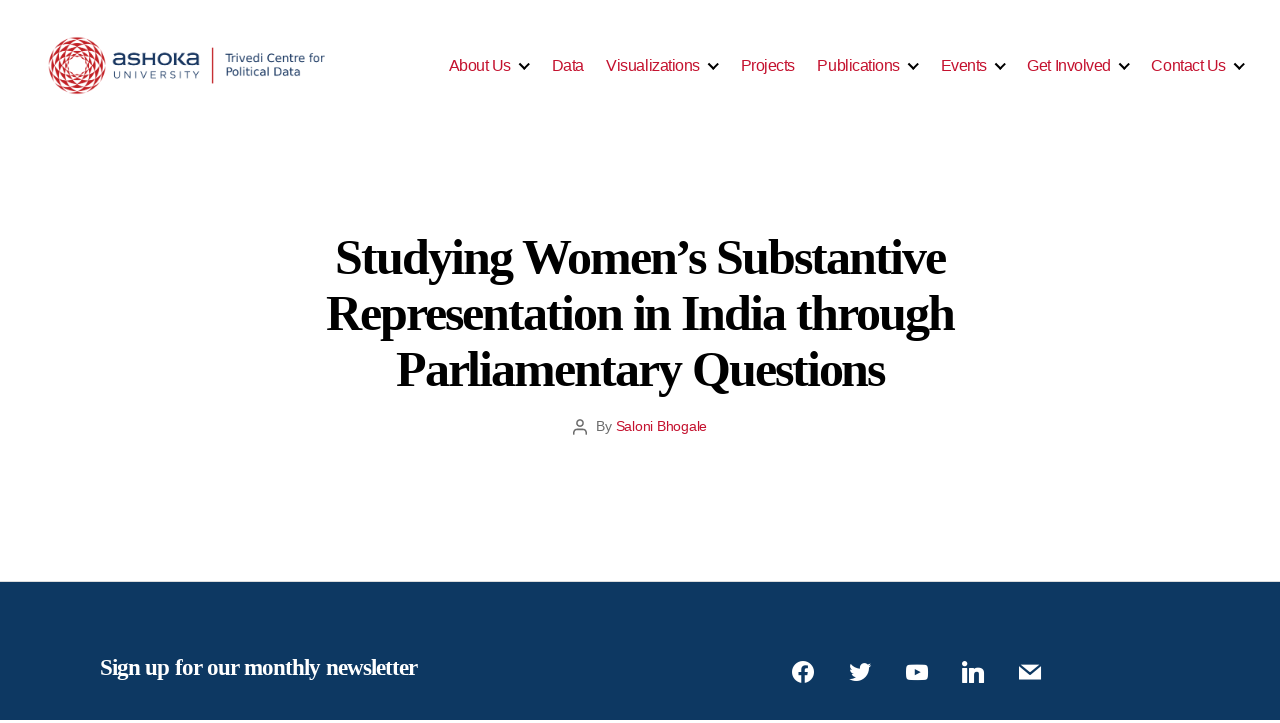

--- FILE ---
content_type: text/html; charset=UTF-8
request_url: https://tcpd.ashoka.edu.in/studying-womens-substantive-representation-in-india-through-parliamentary-questions/
body_size: 16543
content:
<!DOCTYPE html>

<html class="no-js" lang="en-US">

	<head>

		<meta charset="UTF-8">
		<meta name="viewport" content="width=device-width, initial-scale=1.0">

		<link rel="profile" href="https://gmpg.org/xfn/11">

		
<!-- Author Meta Tags by Molongui Authorship, visit: https://wordpress.org/plugins/molongui-authorship/ -->
<meta name="author" content="Saloni Bhogale">
<meta property="article:author" content="https://www.facebook.com/"/>
<!-- /Molongui Authorship -->

<meta name='robots' content='index, follow, max-image-preview:large, max-snippet:-1, max-video-preview:-1'/>

	<!-- This site is optimized with the Yoast SEO plugin v26.7 - https://yoast.com/wordpress/plugins/seo/ -->
	<title>Studying Women’s Substantive Representation in India through Parliamentary Questions - Trivedi Centre for Political Data, Ashoka University</title>
	<link rel="canonical" href="https://tcpd.ashoka.edu.in/studying-womens-substantive-representation-in-india-through-parliamentary-questions/"/>
	<meta property="og:locale" content="en_US"/>
	<meta property="og:type" content="article"/>
	<meta property="og:title" content="Studying Women’s Substantive Representation in India through Parliamentary Questions - Trivedi Centre for Political Data, Ashoka University"/>
	<meta property="og:url" content="https://tcpd.ashoka.edu.in/studying-womens-substantive-representation-in-india-through-parliamentary-questions/"/>
	<meta property="og:site_name" content="Trivedi Centre for Political Data, Ashoka University"/>
	<meta property="article:publisher" content="https://www.facebook.com/tcpdashoka"/>
	<meta property="article:published_time" content="2020-01-28T06:32:00+00:00"/>
	<meta property="article:modified_time" content="2021-01-28T06:34:15+00:00"/>
	<meta name="author" content="Saloni Bhogale"/>
	<meta name="twitter:card" content="summary_large_image"/>
	<meta name="twitter:creator" content="@TCPD_Ashoka"/>
	<meta name="twitter:site" content="@TCPD_Ashoka"/>
	<meta name="twitter:label1" content="Written by"/>
	<meta name="twitter:data1" content="Saloni Bhogale"/>
	<script type="application/ld+json" class="yoast-schema-graph">{"@context":"https://schema.org","@graph":[{"@type":"Article","@id":"https://tcpd.ashoka.edu.in/studying-womens-substantive-representation-in-india-through-parliamentary-questions/#article","isPartOf":{"@id":"https://tcpd.ashoka.edu.in/studying-womens-substantive-representation-in-india-through-parliamentary-questions/"},"author":{"name":"Saloni Bhogale","@id":"https://tcpd.ashoka.edu.in/#/schema/person/9a22793c13fd3aee6583a75b27cfaf45"},"headline":"Studying Women’s Substantive Representation in India through Parliamentary Questions","datePublished":"2020-01-28T06:32:00+00:00","dateModified":"2021-01-28T06:34:15+00:00","mainEntityOfPage":{"@id":"https://tcpd.ashoka.edu.in/studying-womens-substantive-representation-in-india-through-parliamentary-questions/"},"wordCount":10,"publisher":{"@id":"https://tcpd.ashoka.edu.in/#organization"},"articleSection":["Working Papers"],"inLanguage":"en-US"},{"@type":"WebPage","@id":"https://tcpd.ashoka.edu.in/studying-womens-substantive-representation-in-india-through-parliamentary-questions/","url":"https://tcpd.ashoka.edu.in/studying-womens-substantive-representation-in-india-through-parliamentary-questions/","name":"Studying Women’s Substantive Representation in India through Parliamentary Questions - Trivedi Centre for Political Data, Ashoka University","isPartOf":{"@id":"https://tcpd.ashoka.edu.in/#website"},"datePublished":"2020-01-28T06:32:00+00:00","dateModified":"2021-01-28T06:34:15+00:00","breadcrumb":{"@id":"https://tcpd.ashoka.edu.in/studying-womens-substantive-representation-in-india-through-parliamentary-questions/#breadcrumb"},"inLanguage":"en-US","potentialAction":[{"@type":"ReadAction","target":["https://tcpd.ashoka.edu.in/studying-womens-substantive-representation-in-india-through-parliamentary-questions/"]}]},{"@type":"BreadcrumbList","@id":"https://tcpd.ashoka.edu.in/studying-womens-substantive-representation-in-india-through-parliamentary-questions/#breadcrumb","itemListElement":[{"@type":"ListItem","position":1,"name":"Home","item":"https://tcpd.ashoka.edu.in/"},{"@type":"ListItem","position":2,"name":"Studying Women’s Substantive Representation in India through Parliamentary Questions"}]},{"@type":"WebSite","@id":"https://tcpd.ashoka.edu.in/#website","url":"https://tcpd.ashoka.edu.in/","name":"Trivedi Centre for Political Data, Ashoka University","description":"","publisher":{"@id":"https://tcpd.ashoka.edu.in/#organization"},"potentialAction":[{"@type":"SearchAction","target":{"@type":"EntryPoint","urlTemplate":"https://tcpd.ashoka.edu.in/?s={search_term_string}"},"query-input":{"@type":"PropertyValueSpecification","valueRequired":true,"valueName":"search_term_string"}}],"inLanguage":"en-US"},{"@type":"Organization","@id":"https://tcpd.ashoka.edu.in/#organization","name":"Trivedi Centre for Political Data, Ashoka University","url":"https://tcpd.ashoka.edu.in/","logo":{"@type":"ImageObject","inLanguage":"en-US","@id":"https://tcpd.ashoka.edu.in/#/schema/logo/image/","url":"https://tcpd.ashoka.edu.in/wp-content/uploads/2023/01/cropped-TCPD.png","contentUrl":"https://tcpd.ashoka.edu.in/wp-content/uploads/2023/01/cropped-TCPD.png","width":1723,"height":460,"caption":"Trivedi Centre for Political Data, Ashoka University"},"image":{"@id":"https://tcpd.ashoka.edu.in/#/schema/logo/image/"},"sameAs":["https://www.facebook.com/tcpdashoka","https://x.com/TCPD_Ashoka","https://in.linkedin.com/company/tcpd-ashoka"]},{"@type":"Person","@id":"https://tcpd.ashoka.edu.in/#/schema/person/9a22793c13fd3aee6583a75b27cfaf45","name":"Saloni Bhogale","image":{"@type":"ImageObject","inLanguage":"en-US","@id":"https://tcpd.ashoka.edu.in/#/schema/person/image/","url":"https://secure.gravatar.com/avatar/74b52ac7962fc663b2d0283e5b977dcf3f056b6b23c71e28415e57f339f96a36?s=96&d=mm&r=g","contentUrl":"https://secure.gravatar.com/avatar/74b52ac7962fc663b2d0283e5b977dcf3f056b6b23c71e28415e57f339f96a36?s=96&d=mm&r=g","caption":"Saloni Bhogale"},"url":"https://tcpd.ashoka.edu.in/author/saloni/"}]}</script>
	<!-- / Yoast SEO plugin. -->


<link rel='dns-prefetch' href='//www.googletagmanager.com'/>
<link rel='dns-prefetch' href='//stats.wp.com'/>
<link rel='preconnect' href='//c0.wp.com'/>
<link rel="alternate" type="application/rss+xml" title="Trivedi Centre for Political Data, Ashoka University &raquo; Feed" href="https://tcpd.ashoka.edu.in/feed/"/>
<link rel="alternate" type="application/rss+xml" title="Trivedi Centre for Political Data, Ashoka University &raquo; Comments Feed" href="https://tcpd.ashoka.edu.in/comments/feed/"/>
<link rel="alternate" type="text/calendar" title="Trivedi Centre for Political Data, Ashoka University &raquo; iCal Feed" href="https://tcpd.ashoka.edu.in/events/?ical=1"/>
<link rel="alternate" title="oEmbed (JSON)" type="application/json+oembed" href="https://tcpd.ashoka.edu.in/wp-json/oembed/1.0/embed?url=https%3A%2F%2Ftcpd.ashoka.edu.in%2Fstudying-womens-substantive-representation-in-india-through-parliamentary-questions%2F"/>
<link rel="alternate" title="oEmbed (XML)" type="text/xml+oembed" href="https://tcpd.ashoka.edu.in/wp-json/oembed/1.0/embed?url=https%3A%2F%2Ftcpd.ashoka.edu.in%2Fstudying-womens-substantive-representation-in-india-through-parliamentary-questions%2F&#038;format=xml"/>
<style id='wp-img-auto-sizes-contain-inline-css'>img:is([sizes=auto i],[sizes^="auto," i]){contain-intrinsic-size:3000px 1500px}</style>
<style id='wp-emoji-styles-inline-css'>img.wp-smiley,img.emoji{display:inline!important;border:none!important;box-shadow:none!important;height:1em!important;width:1em!important;margin:0 .07em!important;vertical-align:-.1em!important;background:none!important;padding:0!important}</style>
<link rel='stylesheet' id='wp-block-library-css' href='https://c0.wp.com/c/6.9/wp-includes/css/dist/block-library/style.min.css' media='all'/>
<style id='global-styles-inline-css'>:root{--wp--preset--aspect-ratio--square:1;--wp--preset--aspect-ratio--4-3: 4/3;--wp--preset--aspect-ratio--3-4: 3/4;--wp--preset--aspect-ratio--3-2: 3/2;--wp--preset--aspect-ratio--2-3: 2/3;--wp--preset--aspect-ratio--16-9: 16/9;--wp--preset--aspect-ratio--9-16: 9/16;--wp--preset--color--black:#000;--wp--preset--color--cyan-bluish-gray:#abb8c3;--wp--preset--color--white:#fff;--wp--preset--color--pale-pink:#f78da7;--wp--preset--color--vivid-red:#cf2e2e;--wp--preset--color--luminous-vivid-orange:#ff6900;--wp--preset--color--luminous-vivid-amber:#fcb900;--wp--preset--color--light-green-cyan:#7bdcb5;--wp--preset--color--vivid-green-cyan:#00d084;--wp--preset--color--pale-cyan-blue:#8ed1fc;--wp--preset--color--vivid-cyan-blue:#0693e3;--wp--preset--color--vivid-purple:#9b51e0;--wp--preset--color--accent:#ee0606;--wp--preset--color--primary:#000;--wp--preset--color--secondary:#6d6d6d;--wp--preset--color--subtle-background:#dbdbdb;--wp--preset--color--background:#fff;--wp--preset--gradient--vivid-cyan-blue-to-vivid-purple:linear-gradient(135deg,#0693e3 0%,#9b51e0 100%);--wp--preset--gradient--light-green-cyan-to-vivid-green-cyan:linear-gradient(135deg,#7adcb4 0%,#00d082 100%);--wp--preset--gradient--luminous-vivid-amber-to-luminous-vivid-orange:linear-gradient(135deg,#fcb900 0%,#ff6900 100%);--wp--preset--gradient--luminous-vivid-orange-to-vivid-red:linear-gradient(135deg,#ff6900 0%,#cf2e2e 100%);--wp--preset--gradient--very-light-gray-to-cyan-bluish-gray:linear-gradient(135deg,#eee 0%,#a9b8c3 100%);--wp--preset--gradient--cool-to-warm-spectrum:linear-gradient(135deg,#4aeadc 0%,#9778d1 20%,#cf2aba 40%,#ee2c82 60%,#fb6962 80%,#fef84c 100%);--wp--preset--gradient--blush-light-purple:linear-gradient(135deg,#ffceec 0%,#9896f0 100%);--wp--preset--gradient--blush-bordeaux:linear-gradient(135deg,#fecda5 0%,#fe2d2d 50%,#6b003e 100%);--wp--preset--gradient--luminous-dusk:linear-gradient(135deg,#ffcb70 0%,#c751c0 50%,#4158d0 100%);--wp--preset--gradient--pale-ocean:linear-gradient(135deg,#fff5cb 0%,#b6e3d4 50%,#33a7b5 100%);--wp--preset--gradient--electric-grass:linear-gradient(135deg,#caf880 0%,#71ce7e 100%);--wp--preset--gradient--midnight:linear-gradient(135deg,#020381 0%,#2874fc 100%);--wp--preset--font-size--small:18px;--wp--preset--font-size--medium:20px;--wp--preset--font-size--large:26.25px;--wp--preset--font-size--x-large:42px;--wp--preset--font-size--normal:21px;--wp--preset--font-size--larger:32px;--wp--preset--spacing--20:.44rem;--wp--preset--spacing--30:.67rem;--wp--preset--spacing--40:1rem;--wp--preset--spacing--50:1.5rem;--wp--preset--spacing--60:2.25rem;--wp--preset--spacing--70:3.38rem;--wp--preset--spacing--80:5.06rem;--wp--preset--shadow--natural:6px 6px 9px rgba(0,0,0,.2);--wp--preset--shadow--deep:12px 12px 50px rgba(0,0,0,.4);--wp--preset--shadow--sharp:6px 6px 0 rgba(0,0,0,.2);--wp--preset--shadow--outlined:6px 6px 0 -3px #fff , 6px 6px #000;--wp--preset--shadow--crisp:6px 6px 0 #000}:where(.is-layout-flex){gap:.5em}:where(.is-layout-grid){gap:.5em}body .is-layout-flex{display:flex}.is-layout-flex{flex-wrap:wrap;align-items:center}.is-layout-flex > :is(*, div){margin:0}body .is-layout-grid{display:grid}.is-layout-grid > :is(*, div){margin:0}:where(.wp-block-columns.is-layout-flex){gap:2em}:where(.wp-block-columns.is-layout-grid){gap:2em}:where(.wp-block-post-template.is-layout-flex){gap:1.25em}:where(.wp-block-post-template.is-layout-grid){gap:1.25em}.has-black-color{color:var(--wp--preset--color--black)!important}.has-cyan-bluish-gray-color{color:var(--wp--preset--color--cyan-bluish-gray)!important}.has-white-color{color:var(--wp--preset--color--white)!important}.has-pale-pink-color{color:var(--wp--preset--color--pale-pink)!important}.has-vivid-red-color{color:var(--wp--preset--color--vivid-red)!important}.has-luminous-vivid-orange-color{color:var(--wp--preset--color--luminous-vivid-orange)!important}.has-luminous-vivid-amber-color{color:var(--wp--preset--color--luminous-vivid-amber)!important}.has-light-green-cyan-color{color:var(--wp--preset--color--light-green-cyan)!important}.has-vivid-green-cyan-color{color:var(--wp--preset--color--vivid-green-cyan)!important}.has-pale-cyan-blue-color{color:var(--wp--preset--color--pale-cyan-blue)!important}.has-vivid-cyan-blue-color{color:var(--wp--preset--color--vivid-cyan-blue)!important}.has-vivid-purple-color{color:var(--wp--preset--color--vivid-purple)!important}.has-black-background-color{background-color:var(--wp--preset--color--black)!important}.has-cyan-bluish-gray-background-color{background-color:var(--wp--preset--color--cyan-bluish-gray)!important}.has-white-background-color{background-color:var(--wp--preset--color--white)!important}.has-pale-pink-background-color{background-color:var(--wp--preset--color--pale-pink)!important}.has-vivid-red-background-color{background-color:var(--wp--preset--color--vivid-red)!important}.has-luminous-vivid-orange-background-color{background-color:var(--wp--preset--color--luminous-vivid-orange)!important}.has-luminous-vivid-amber-background-color{background-color:var(--wp--preset--color--luminous-vivid-amber)!important}.has-light-green-cyan-background-color{background-color:var(--wp--preset--color--light-green-cyan)!important}.has-vivid-green-cyan-background-color{background-color:var(--wp--preset--color--vivid-green-cyan)!important}.has-pale-cyan-blue-background-color{background-color:var(--wp--preset--color--pale-cyan-blue)!important}.has-vivid-cyan-blue-background-color{background-color:var(--wp--preset--color--vivid-cyan-blue)!important}.has-vivid-purple-background-color{background-color:var(--wp--preset--color--vivid-purple)!important}.has-black-border-color{border-color:var(--wp--preset--color--black)!important}.has-cyan-bluish-gray-border-color{border-color:var(--wp--preset--color--cyan-bluish-gray)!important}.has-white-border-color{border-color:var(--wp--preset--color--white)!important}.has-pale-pink-border-color{border-color:var(--wp--preset--color--pale-pink)!important}.has-vivid-red-border-color{border-color:var(--wp--preset--color--vivid-red)!important}.has-luminous-vivid-orange-border-color{border-color:var(--wp--preset--color--luminous-vivid-orange)!important}.has-luminous-vivid-amber-border-color{border-color:var(--wp--preset--color--luminous-vivid-amber)!important}.has-light-green-cyan-border-color{border-color:var(--wp--preset--color--light-green-cyan)!important}.has-vivid-green-cyan-border-color{border-color:var(--wp--preset--color--vivid-green-cyan)!important}.has-pale-cyan-blue-border-color{border-color:var(--wp--preset--color--pale-cyan-blue)!important}.has-vivid-cyan-blue-border-color{border-color:var(--wp--preset--color--vivid-cyan-blue)!important}.has-vivid-purple-border-color{border-color:var(--wp--preset--color--vivid-purple)!important}.has-vivid-cyan-blue-to-vivid-purple-gradient-background{background:var(--wp--preset--gradient--vivid-cyan-blue-to-vivid-purple)!important}.has-light-green-cyan-to-vivid-green-cyan-gradient-background{background:var(--wp--preset--gradient--light-green-cyan-to-vivid-green-cyan)!important}.has-luminous-vivid-amber-to-luminous-vivid-orange-gradient-background{background:var(--wp--preset--gradient--luminous-vivid-amber-to-luminous-vivid-orange)!important}.has-luminous-vivid-orange-to-vivid-red-gradient-background{background:var(--wp--preset--gradient--luminous-vivid-orange-to-vivid-red)!important}.has-very-light-gray-to-cyan-bluish-gray-gradient-background{background:var(--wp--preset--gradient--very-light-gray-to-cyan-bluish-gray)!important}.has-cool-to-warm-spectrum-gradient-background{background:var(--wp--preset--gradient--cool-to-warm-spectrum)!important}.has-blush-light-purple-gradient-background{background:var(--wp--preset--gradient--blush-light-purple)!important}.has-blush-bordeaux-gradient-background{background:var(--wp--preset--gradient--blush-bordeaux)!important}.has-luminous-dusk-gradient-background{background:var(--wp--preset--gradient--luminous-dusk)!important}.has-pale-ocean-gradient-background{background:var(--wp--preset--gradient--pale-ocean)!important}.has-electric-grass-gradient-background{background:var(--wp--preset--gradient--electric-grass)!important}.has-midnight-gradient-background{background:var(--wp--preset--gradient--midnight)!important}.has-small-font-size{font-size:var(--wp--preset--font-size--small)!important}.has-medium-font-size{font-size:var(--wp--preset--font-size--medium)!important}.has-large-font-size{font-size:var(--wp--preset--font-size--large)!important}.has-x-large-font-size{font-size:var(--wp--preset--font-size--x-large)!important}</style>

<style id='classic-theme-styles-inline-css'>.wp-block-button__link{color:#fff;background-color:#32373c;border-radius:9999px;box-shadow:none;text-decoration:none;padding:calc(.667em + 2px) calc(1.333em + 2px);font-size:1.125em}.wp-block-file__button{background:#32373c;color:#fff;text-decoration:none}</style>
<link rel='stylesheet' id='foobox-free-min-css' href='https://tcpd.ashoka.edu.in/wp-content/plugins/foobox-image-lightbox/free/css/foobox.free.min.css?ver=2.7.28' media='all'/>
<link rel='stylesheet' id='twentytwenty-style-css' href='https://tcpd.ashoka.edu.in/wp-content/themes/twentytwenty/style.css?ver=2.4' media='all'/>
<style id='twentytwenty-style-inline-css'>.color-accent,.color-accent-hover:hover,.color-accent-hover:focus,:root .has-accent-color,.has-drop-cap:not(:focus):first-letter,.wp-block-button.is-style-outline,a {color:#ee0606}blockquote,.border-color-accent,.border-color-accent-hover:hover,.border-color-accent-hover:focus{border-color:#ee0606}button,.button,.faux-button,.wp-block-button__link,.wp-block-file .wp-block-file__button,input[type="button"],input[type="reset"],input[type="submit"],.bg-accent,.bg-accent-hover:hover,.bg-accent-hover:focus,:root .has-accent-background-color,.comment-reply-link{background-color:#ee0606}.fill-children-accent,.fill-children-accent *{fill:#ee0606}:root .has-background-color,button,.button,.faux-button,.wp-block-button__link,.wp-block-file__button,input[type="button"],input[type="reset"],input[type="submit"],.wp-block-button,.comment-reply-link,.has-background.has-primary-background-color:not(.has-text-color),.has-background.has-primary-background-color *:not(.has-text-color),.has-background.has-accent-background-color:not(.has-text-color),.has-background.has-accent-background-color *:not(.has-text-color) {color:#fff}:root .has-background-background-color{background-color:#fff}body,.entry-title a,:root .has-primary-color{color:#000}:root .has-primary-background-color{background-color:#000}cite,figcaption,.wp-caption-text,.post-meta,.entry-content .wp-block-archives li,.entry-content .wp-block-categories li,.entry-content .wp-block-latest-posts li,.wp-block-latest-comments__comment-date,.wp-block-latest-posts__post-date,.wp-block-embed figcaption,.wp-block-image figcaption,.wp-block-pullquote cite,.comment-metadata,.comment-respond .comment-notes,.comment-respond .logged-in-as,.pagination .dots,.entry-content hr:not(.has-background),hr.styled-separator,:root .has-secondary-color {color:#6d6d6d}:root .has-secondary-background-color{background-color:#6d6d6d}pre,fieldset,input,textarea,table,table *,hr{border-color:#dbdbdb}caption,code,code,kbd,samp,.wp-block-table.is-style-stripes tbody tr:nth-child(odd),:root .has-subtle-background-background-color {background-color:#dbdbdb}.wp-block-table.is-style-stripes{border-bottom-color:#dbdbdb}.wp-block-latest-posts.is-grid li{border-top-color:#dbdbdb}:root .has-subtle-background-color{color:#dbdbdb}body:not(.overlay-header) .primary-menu > li > a,body:not(.overlay-header) .primary-menu > li > .icon,.modal-menu a,.footer-menu a, .footer-widgets a:where(:not(.wp-block-button__link)),#site-footer .wp-block-button.is-style-outline,.wp-block-pullquote:before,.singular:not(.overlay-header) .entry-header a,.archive-header a,.header-footer-group .color-accent,.header-footer-group .color-accent-hover:hover {color:#ee0606}.social-icons a,#site-footer button:not(.toggle),#site-footer .button,#site-footer .faux-button,#site-footer .wp-block-button__link,#site-footer .wp-block-file__button,#site-footer input[type="button"],#site-footer input[type="reset"],#site-footer input[type="submit"] {background-color:#ee0606}.social-icons a,body:not(.overlay-header) .primary-menu ul,.header-footer-group button,.header-footer-group .button,.header-footer-group .faux-button,.header-footer-group .wp-block-button:not(.is-style-outline) .wp-block-button__link,.header-footer-group .wp-block-file__button,.header-footer-group input[type="button"],.header-footer-group input[type="reset"],.header-footer-group input[type="submit"] {color:#fff}#site-header,.footer-nav-widgets-wrapper,#site-footer,.menu-modal,.menu-modal-inner,.search-modal-inner,.archive-header,.singular .entry-header,.singular .featured-media:before,.wp-block-pullquote:before{background-color:#fff}.header-footer-group,body:not(.overlay-header) #site-header .toggle,.menu-modal .toggle {color:#000}body:not(.overlay-header) .primary-menu ul {background-color:#000}body:not(.overlay-header) .primary-menu > li > ul:after {border-bottom-color:#000}body:not(.overlay-header) .primary-menu ul ul:after {border-left-color:#000}.site-description,body:not(.overlay-header) .toggle-inner .toggle-text,.widget .post-date,.widget .rss-date,.widget_archive li,.widget_categories li,.widget cite,.widget_pages li,.widget_meta li,.widget_nav_menu li,.powered-by-wordpress,.to-the-top,.singular .entry-header .post-meta,.singular:not(.overlay-header) .entry-header .post-meta a {color:#6d6d6d}.header-footer-group pre,.header-footer-group fieldset,.header-footer-group input,.header-footer-group textarea,.header-footer-group table,.header-footer-group table *,.footer-nav-widgets-wrapper,#site-footer,.menu-modal nav *,.footer-widgets-outer-wrapper,.footer-top{border-color:#dbdbdb}.header-footer-group table caption,body:not(.overlay-header) .header-inner .toggle-wrapper::before {background-color:#dbdbdb}.overlay-header .header-inner{color:#0a0002}.cover-header .entry-header *{color:#0a0002}</style>
<link rel='stylesheet' id='twentytwenty-print-style-css' href='https://tcpd.ashoka.edu.in/wp-content/themes/twentytwenty/print.css?ver=2.4' media='print'/>
<link rel='stylesheet' id='twentytwenty-jetpack-css' href='https://c0.wp.com/p/jetpack/15.4/modules/theme-tools/compat/twentytwenty.css' media='all'/>
<style id='twentytwenty-jetpack-inline-css'>.infinite-scroll #site-content #infinite-handle span button,.infinite-scroll #site-content #infinite-handle span button:hover,.infinite-scroll #site-content #infinite-handle span button:focus{background:#ee0606;color:#fff}#site-content .entry-content div.sharedaddy h3.sd-title,#site-content .entry-content h3.sd-title,#site-content .entry-content #jp-relatedposts h3.jp-relatedposts-headline{color:#6d6d6d}</style>
<link rel='stylesheet' id='wpzoom-social-icons-socicon-css' href='https://tcpd.ashoka.edu.in/wp-content/plugins/social-icons-widget-by-wpzoom/assets/css/wpzoom-socicon.css?ver=1721805373' media='all'/>
<link rel='stylesheet' id='wpzoom-social-icons-genericons-css' href='https://tcpd.ashoka.edu.in/wp-content/plugins/social-icons-widget-by-wpzoom/assets/css/genericons.css?ver=1721805373' media='all'/>
<link rel='stylesheet' id='wpzoom-social-icons-academicons-css' href='https://tcpd.ashoka.edu.in/wp-content/plugins/social-icons-widget-by-wpzoom/assets/css/academicons.min.css?ver=1721805373' media='all'/>
<link rel='stylesheet' id='wpzoom-social-icons-font-awesome-3-css' href='https://tcpd.ashoka.edu.in/wp-content/plugins/social-icons-widget-by-wpzoom/assets/css/font-awesome-3.min.css?ver=1721805373' media='all'/>
<link rel='stylesheet' id='dashicons-css' href='https://c0.wp.com/c/6.9/wp-includes/css/dashicons.min.css' media='all'/>
<link rel='stylesheet' id='wpzoom-social-icons-styles-css' href='https://tcpd.ashoka.edu.in/wp-content/plugins/social-icons-widget-by-wpzoom/assets/css/wpzoom-social-icons-styles.css?ver=1721805373' media='all'/>
<link rel='stylesheet' id='__EPYT__style-css' href='https://tcpd.ashoka.edu.in/wp-content/plugins/youtube-embed-plus/styles/ytprefs.min.css?ver=14.2.1.2' media='all'/>
<style id='__EPYT__style-inline-css'>.epyt-gallery-thumb{width:33.333%}</style>
<link rel='preload' as='font' id='wpzoom-social-icons-font-academicons-woff2-css' href='https://tcpd.ashoka.edu.in/wp-content/plugins/social-icons-widget-by-wpzoom/assets/font/academicons.woff2?v=1.9.2' type='font/woff2' crossorigin />
<link rel='preload' as='font' id='wpzoom-social-icons-font-fontawesome-3-woff2-css' href='https://tcpd.ashoka.edu.in/wp-content/plugins/social-icons-widget-by-wpzoom/assets/font/fontawesome-webfont.woff2?v=4.7.0' type='font/woff2' crossorigin />
<link rel='preload' as='font' id='wpzoom-social-icons-font-genericons-woff-css' href='https://tcpd.ashoka.edu.in/wp-content/plugins/social-icons-widget-by-wpzoom/assets/font/Genericons.woff' type='font/woff' crossorigin />
<link rel='preload' as='font' id='wpzoom-social-icons-font-socicon-woff2-css' href='https://tcpd.ashoka.edu.in/wp-content/plugins/social-icons-widget-by-wpzoom/assets/font/socicon.woff2?v=4.2.18' type='font/woff2' crossorigin />
<!--n2css--><script src="https://c0.wp.com/c/6.9/wp-includes/js/jquery/jquery.min.js" id="jquery-core-js"></script>
<script src="https://c0.wp.com/c/6.9/wp-includes/js/jquery/jquery-migrate.min.js" id="jquery-migrate-js"></script>
<script src="https://tcpd.ashoka.edu.in/wp-content/themes/twentytwenty/assets/js/index.js?ver=2.4" id="twentytwenty-js-js" defer data-wp-strategy="defer"></script>
<script id="foobox-free-min-js-before">var FOOBOX=window.FOOBOX={ready:true,disableOthers:false,o:{wordpress:{enabled:true},countMessage:'image %index of %total',captions:{dataTitle:["captionTitle","title"],dataDesc:["captionDesc","description"]},rel:'',excludes:'.fbx-link,.nofoobox,.nolightbox,a[href*="pinterest.com/pin/create/button/"]',affiliate:{enabled:false}},selectors:[".foogallery-container.foogallery-lightbox-foobox",".foogallery-container.foogallery-lightbox-foobox-free",".gallery",".wp-block-gallery",".wp-caption",".wp-block-image","a:has(img[class*=wp-image-])",".foobox"],pre:function($){},post:function($){},custom:function($){}};</script>
<script src="https://tcpd.ashoka.edu.in/wp-content/plugins/foobox-image-lightbox/free/js/foobox.free.min.js?ver=2.7.28" id="foobox-free-min-js"></script>

<!-- Google tag (gtag.js) snippet added by Site Kit -->
<!-- Google Analytics snippet added by Site Kit -->
<script src="https://www.googletagmanager.com/gtag/js?id=GT-5R43FJV" id="google_gtagjs-js" async></script>
<script id="google_gtagjs-js-after">window.dataLayer=window.dataLayer||[];function gtag(){dataLayer.push(arguments);}gtag("set","linker",{"domains":["tcpd.ashoka.edu.in"]});gtag("js",new Date());gtag("set","developer_id.dZTNiMT",true);gtag("config","GT-5R43FJV");</script>
<script id="__ytprefs__-js-extra">var _EPYT_={"ajaxurl":"https://tcpd.ashoka.edu.in/wp-admin/admin-ajax.php","security":"ef10778b38","gallery_scrolloffset":"20","eppathtoscripts":"https://tcpd.ashoka.edu.in/wp-content/plugins/youtube-embed-plus/scripts/","eppath":"https://tcpd.ashoka.edu.in/wp-content/plugins/youtube-embed-plus/","epresponsiveselector":"[\"iframe.__youtube_prefs__\",\"iframe[src*='youtube.com']\",\"iframe[src*='youtube-nocookie.com']\",\"iframe[data-ep-src*='youtube.com']\",\"iframe[data-ep-src*='youtube-nocookie.com']\",\"iframe[data-ep-gallerysrc*='youtube.com']\"]","epdovol":"1","version":"14.2.1.2","evselector":"iframe.__youtube_prefs__[src], iframe[src*=\"youtube.com/embed/\"], iframe[src*=\"youtube-nocookie.com/embed/\"]","ajax_compat":"","maxres_facade":"eager","ytapi_load":"light","pause_others":"","stopMobileBuffer":"1","facade_mode":"","not_live_on_channel":"","vi_active":"","vi_js_posttypes":[]};</script>
<script src="https://tcpd.ashoka.edu.in/wp-content/plugins/youtube-embed-plus/scripts/ytprefs.min.js?ver=14.2.1.2" id="__ytprefs__-js"></script>
<link rel="https://api.w.org/" href="https://tcpd.ashoka.edu.in/wp-json/"/><link rel="alternate" title="JSON" type="application/json" href="https://tcpd.ashoka.edu.in/wp-json/wp/v2/posts/4674"/><link rel="EditURI" type="application/rsd+xml" title="RSD" href="https://tcpd.ashoka.edu.in/xmlrpc.php?rsd"/>
<meta name="generator" content="WordPress 6.9"/>
<link rel='shortlink' href='https://tcpd.ashoka.edu.in/?p=4674'/>
<meta name="generator" content="Site Kit by Google 1.170.0"/><!-- Google Tag Manager -->
<script>(function(w,d,s,l,i){w[l]=w[l]||[];w[l].push({'gtm.start':new Date().getTime(),event:'gtm.js'});var f=d.getElementsByTagName(s)[0],j=d.createElement(s),dl=l!='dataLayer'?'&l='+l:'';j.async=true;j.src='https://www.googletagmanager.com/gtm.js?id='+i+dl;f.parentNode.insertBefore(j,f);})(window,document,'script','dataLayer','GTM-K3DLKQS');</script>
<!-- End Google Tag Manager --><meta name="tec-api-version" content="v1"><meta name="tec-api-origin" content="https://tcpd.ashoka.edu.in"><link rel="alternate" href="https://tcpd.ashoka.edu.in/wp-json/tribe/events/v1/"/>	<style>img#wpstats{display:none}</style>
		        <style>.molongui-disabled-link{border-bottom:none!important;text-decoration:none!important;color:inherit!important;cursor:inherit!important}.molongui-disabled-link:hover,.molongui-disabled-link:hover span{border-bottom:none!important;text-decoration:none!important;color:inherit!important;cursor:inherit!important}</style>
        		<script>document.documentElement.className=document.documentElement.className.replace('no-js','js');</script>
				<style>.no-js img.lazyload{display:none}figure.wp-block-image img.lazyloading{min-width:150px}.lazyload,.lazyloading{opacity:0}.lazyloaded{opacity:1;transition:opacity 400ms;transition-delay:0ms}</style>
			<script>document.documentElement.className=document.documentElement.className.replace('no-js','js');</script>
	
<!-- Google AdSense meta tags added by Site Kit -->
<meta name="google-adsense-platform-account" content="ca-host-pub-2644536267352236">
<meta name="google-adsense-platform-domain" content="sitekit.withgoogle.com">
<!-- End Google AdSense meta tags added by Site Kit -->
<style id="custom-background-css">body.custom-background{background-color:#fff}</style>
	<link rel="icon" href="https://tcpd.ashoka.edu.in/wp-content/uploads/2021/01/cropped-favicon-32x32.png" sizes="32x32"/>
<link rel="icon" href="https://tcpd.ashoka.edu.in/wp-content/uploads/2021/01/cropped-favicon-192x192.png" sizes="192x192"/>
<link rel="apple-touch-icon" href="https://tcpd.ashoka.edu.in/wp-content/uploads/2021/01/cropped-favicon-180x180.png"/>
<meta name="msapplication-TileImage" content="https://tcpd.ashoka.edu.in/wp-content/uploads/2021/01/cropped-favicon-270x270.png"/>
		<style id="wp-custom-css">html{font-size:9px}p{font-size:2rem}.widget-title{font-size:2.5rem}.entry-categories-inner{display:none}h2.entry-title{font-size:2.8rem}.post-meta-wrapper{margin-top:2rem}.post-inner{padding-top:2rem}.search-toggle-wrapper{display:none}.search-toggle{visibility:hidden}.powered-by-wordpress{display:none}.sfsiplus_footerLnk{display:none}.wp-block-embed__wrapper{max-height:600px!important;overflow:scroll}body,.entry-content,.wp-block-latest-posts,a{font-family:"Arial",sans-serif!important}h1,h2,h3,h4,h5,h6{font-family:"Georgia",serif!important}h1,.heading-size-1{font-size:5.5rem}.wp-block-latest-posts__post-excerpt{font-size:1.8rem}div#n2-ss-7 a{font-weight:bold!important;color:#fff!important;text-transform:uppercase!important}a{color:#c4122f!important;font-weight:normal!important}body:not(.overlay-header) .primary-menu > li > a, body:not(.overlay-header) .primary-menu > li > .icon, .modal-menu a, .footer-menu a, .footer-widgets a, #site-footer .wp-block-button.is-style-outline, .wp-block-pullquote:before, .singular:not(.overlay-header) .entry-header a, .archive-header a, .header-footer-group .color-accent, .header-footer-group .color-accent-hover:hover{color:#000}body:not(.overlay-header) .primary-menu ul{background-color:#faf6e3!important;color:#000!important;opacity:96%!important}input[type="submit"]{background-color:#c4122f}.footer-nav-widgets-wrapper,#site-footer{background-color:#0d3862;color:#fff}#site-footer a{color:#fff!important}.primary-menu ul{background:#faf6e3!important;color:#000!important;opacity:96%!important}.tribe-theme-twentytwenty .tribe-common{background-color:#fff}.tribe-theme-twentytwenty .tribe-common *{font-family:"Arial",serif}.category-newsletter .post-meta{display:none}.category-tcpd-columns .post-meta{display:none}.category-tcpd-columns .entry-title{display:none}.category-summer-school .post-meta{display:none}.category-annual-reports .post-meta{display:none}.category-job-postings .post-meta{display:none}.category-job-postings .featured-media{display:none}.category-annual-reports .featured-media{display:none}.category-newsletter .featured-media{display:none}.category-projects .post-meta{display:none}.category-conferences .post-meta{display:none}.category-data-quoted .post-author{display:none}.category-press-articles .post-author{display:none}.category-interviews .post-author{display:none}.category-features .post-author{display:none}.category-working-papers .post-date{display:none}.site-inner{margin-top:0}body:not(.page)
.entry-header {display:flex}.entry-header,.pagination-single{display:none}.m0{margin-top:0;margin-bottom:0}.tweets-block{margin-top:20}.entry-content table{border:0}.entry-content table>thead>tr>th,.entry-content table>tbody>tr>td,.entry-content table>tfoot>tr>td{border:0}.wp-block-latest-posts.has-dates:not(.is-grid) li {margin-top:4rem}iframe{border:0;width:1200px!important}</style>
		
	<link rel='stylesheet' id='forminator-module-css-4684-css' href='https://tcpd.ashoka.edu.in/wp-content/uploads/forminator/4684_0e0480643ab8ae7bcc0cb669762f1c5b/css/style-4684.css?ver=1611911106' media='all'/>
<link rel='stylesheet' id='forminator-icons-css' href='https://tcpd.ashoka.edu.in/wp-content/plugins/forminator/assets/forminator-ui/css/forminator-icons.min.css?ver=1.34.0' media='all'/>
<link rel='stylesheet' id='forminator-utilities-css' href='https://tcpd.ashoka.edu.in/wp-content/plugins/forminator/assets/forminator-ui/css/src/forminator-utilities.min.css?ver=1.34.0' media='all'/>
<link rel='stylesheet' id='forminator-grid-enclosed-css' href='https://tcpd.ashoka.edu.in/wp-content/plugins/forminator/assets/forminator-ui/css/src/grid/forminator-grid.enclosed.min.css?ver=1.34.0' media='all'/>
<link rel='stylesheet' id='forminator-forms-material-base-css' href='https://tcpd.ashoka.edu.in/wp-content/plugins/forminator/assets/forminator-ui/css/src/form/forminator-form-material.base.min.css?ver=1.34.0' media='all'/>
<link rel='stylesheet' id='buttons-css' href='https://c0.wp.com/c/6.9/wp-includes/css/buttons.min.css' media='all'/>
</head>

	<body class="wp-singular post-template-default single single-post postid-4674 single-format-standard custom-background wp-custom-logo wp-embed-responsive wp-theme-twentytwenty tribe-no-js singular enable-search-modal missing-post-thumbnail has-single-pagination showing-comments show-avatars footer-top-visible reduced-spacing">

		<!-- Google Tag Manager (noscript) -->
<noscript><iframe src="https://www.googletagmanager.com/ns.html?id=GTM-K3DLKQS" height="0" width="0" style="display:none;visibility:hidden"></iframe></noscript>
<!-- End Google Tag Manager (noscript) --><a class="skip-link screen-reader-text" href="#site-content">Skip to the content</a>
		<header id="site-header" class="header-footer-group">

			<div class="header-inner section-inner">

				<div class="header-titles-wrapper">

					
						<button class="toggle search-toggle mobile-search-toggle" data-toggle-target=".search-modal" data-toggle-body-class="showing-search-modal" data-set-focus=".search-modal .search-field" aria-expanded="false">
							<span class="toggle-inner">
								<span class="toggle-icon">
									<svg class="svg-icon" aria-hidden="true" role="img" focusable="false" xmlns="http://www.w3.org/2000/svg" width="23" height="23" viewBox="0 0 23 23"><path d="M38.710696,48.0601792 L43,52.3494831 L41.3494831,54 L37.0601792,49.710696 C35.2632422,51.1481185 32.9839107,52.0076499 30.5038249,52.0076499 C24.7027226,52.0076499 20,47.3049272 20,41.5038249 C20,35.7027226 24.7027226,31 30.5038249,31 C36.3049272,31 41.0076499,35.7027226 41.0076499,41.5038249 C41.0076499,43.9839107 40.1481185,46.2632422 38.710696,48.0601792 Z M36.3875844,47.1716785 C37.8030221,45.7026647 38.6734666,43.7048964 38.6734666,41.5038249 C38.6734666,36.9918565 35.0157934,33.3341833 30.5038249,33.3341833 C25.9918565,33.3341833 22.3341833,36.9918565 22.3341833,41.5038249 C22.3341833,46.0157934 25.9918565,49.6734666 30.5038249,49.6734666 C32.7048964,49.6734666 34.7026647,48.8030221 36.1716785,47.3875844 C36.2023931,47.347638 36.2360451,47.3092237 36.2726343,47.2726343 C36.3092237,47.2360451 36.347638,47.2023931 36.3875844,47.1716785 Z" transform="translate(-20 -31)"/></svg>								</span>
								<span class="toggle-text">Search</span>
							</span>
						</button><!-- .search-toggle -->

					
					<div class="header-titles">

						<div class="site-logo faux-heading"><a href="https://tcpd.ashoka.edu.in/" class="custom-logo-link" rel="home"><img width="861" height="230" style="height: 230px;" src="https://tcpd.ashoka.edu.in/wp-content/uploads/2023/01/cropped-TCPD.png" class="custom-logo" alt="Trivedi Centre for Political Data, Ashoka University" decoding="async" fetchpriority="high" srcset="https://tcpd.ashoka.edu.in/wp-content/uploads/2023/01/cropped-TCPD.png 1723w, https://tcpd.ashoka.edu.in/wp-content/uploads/2023/01/cropped-TCPD-300x80.png 300w, https://tcpd.ashoka.edu.in/wp-content/uploads/2023/01/cropped-TCPD-1024x273.png 1024w, https://tcpd.ashoka.edu.in/wp-content/uploads/2023/01/cropped-TCPD-768x205.png 768w, https://tcpd.ashoka.edu.in/wp-content/uploads/2023/01/cropped-TCPD-1536x410.png 1536w, https://tcpd.ashoka.edu.in/wp-content/uploads/2023/01/cropped-TCPD-1200x320.png 1200w" sizes="(max-width: 1723px) 100vw, 1723px"/></a><span class="screen-reader-text">Trivedi Centre for Political Data, Ashoka University</span></div>
					</div><!-- .header-titles -->

					<button class="toggle nav-toggle mobile-nav-toggle" data-toggle-target=".menu-modal" data-toggle-body-class="showing-menu-modal" aria-expanded="false" data-set-focus=".close-nav-toggle">
						<span class="toggle-inner">
							<span class="toggle-icon">
								<svg class="svg-icon" aria-hidden="true" role="img" focusable="false" xmlns="http://www.w3.org/2000/svg" width="26" height="7" viewBox="0 0 26 7"><path fill-rule="evenodd" d="M332.5,45 C330.567003,45 329,43.4329966 329,41.5 C329,39.5670034 330.567003,38 332.5,38 C334.432997,38 336,39.5670034 336,41.5 C336,43.4329966 334.432997,45 332.5,45 Z M342,45 C340.067003,45 338.5,43.4329966 338.5,41.5 C338.5,39.5670034 340.067003,38 342,38 C343.932997,38 345.5,39.5670034 345.5,41.5 C345.5,43.4329966 343.932997,45 342,45 Z M351.5,45 C349.567003,45 348,43.4329966 348,41.5 C348,39.5670034 349.567003,38 351.5,38 C353.432997,38 355,39.5670034 355,41.5 C355,43.4329966 353.432997,45 351.5,45 Z" transform="translate(-329 -38)"/></svg>							</span>
							<span class="toggle-text">Menu</span>
						</span>
					</button><!-- .nav-toggle -->

				</div><!-- .header-titles-wrapper -->

				<div class="header-navigation-wrapper">

					
							<nav class="primary-menu-wrapper" aria-label="Horizontal">

								<ul class="primary-menu reset-list-style">

								<li id="menu-item-818" class="menu-item menu-item-type-custom menu-item-object-custom menu-item-has-children menu-item-818"><a>About Us</a><span class="icon"></span>
<ul class="sub-menu">
	<li id="menu-item-47" class="menu-item menu-item-type-post_type menu-item-object-page menu-item-47"><a href="https://tcpd.ashoka.edu.in/about-the-centre/">About the Centre</a></li>
	<li id="menu-item-46" class="menu-item menu-item-type-post_type menu-item-object-page menu-item-46"><a href="https://tcpd.ashoka.edu.in/team/">Team</a></li>
	<li id="menu-item-45" class="menu-item menu-item-type-post_type menu-item-object-page menu-item-45"><a href="https://tcpd.ashoka.edu.in/governing-body/">Governing Body</a></li>
</ul>
</li>
<li id="menu-item-50" class="menu-item menu-item-type-post_type menu-item-object-page menu-item-50"><a href="https://tcpd.ashoka.edu.in/data/">Data</a></li>
<li id="menu-item-2983" class="menu-item menu-item-type-custom menu-item-object-custom menu-item-has-children menu-item-2983"><a>Visualizations</a><span class="icon"></span>
<ul class="sub-menu">
	<li id="menu-item-1436" class="menu-item menu-item-type-custom menu-item-object-custom menu-item-1436"><a target="_blank" href="https://lokdhaba.ashoka.edu.in/">Lok Dhaba</a></li>
	<li id="menu-item-1437" class="menu-item menu-item-type-custom menu-item-object-custom menu-item-1437"><a target="_blank" href="https://lokdhaba.ashoka.edu.in/pct/home.html">Political Career Tracker</a></li>
	<li id="menu-item-1439" class="menu-item menu-item-type-custom menu-item-object-custom menu-item-1439"><a target="_blank" href="https://qh.lokdhaba.ashoka.edu.in">Parliamentary Question Hour</a></li>
</ul>
</li>
<li id="menu-item-816" class="menu-item menu-item-type-post_type menu-item-object-page menu-item-816"><a href="https://tcpd.ashoka.edu.in/projects/">Projects</a></li>
<li id="menu-item-819" class="menu-item menu-item-type-custom menu-item-object-custom menu-item-has-children menu-item-819"><a>Publications</a><span class="icon"></span>
<ul class="sub-menu">
	<li id="menu-item-52" class="menu-item menu-item-type-post_type menu-item-object-page menu-item-52"><a href="https://tcpd.ashoka.edu.in/press-articles/">Press Articles</a></li>
	<li id="menu-item-53" class="menu-item menu-item-type-post_type menu-item-object-page menu-item-53"><a href="https://tcpd.ashoka.edu.in/research-publications/">Research Publications</a></li>
	<li id="menu-item-54" class="menu-item menu-item-type-post_type menu-item-object-page menu-item-54"><a href="https://tcpd.ashoka.edu.in/data-quoted/">Data Quoted</a></li>
	<li id="menu-item-4904" class="menu-item menu-item-type-post_type menu-item-object-page menu-item-4904"><a href="https://tcpd.ashoka.edu.in/interviews/">Interviews &#038; Panel Discussions</a></li>
	<li id="menu-item-5233" class="menu-item menu-item-type-post_type menu-item-object-page menu-item-5233"><a href="https://tcpd.ashoka.edu.in/tcpd-columns/">TCPD Columns</a></li>
	<li id="menu-item-4951" class="menu-item menu-item-type-post_type menu-item-object-page menu-item-4951"><a href="https://tcpd.ashoka.edu.in/features/">Features</a></li>
	<li id="menu-item-57" class="menu-item menu-item-type-post_type menu-item-object-page menu-item-57"><a href="https://tcpd.ashoka.edu.in/newsletters/">Newsletters</a></li>
	<li id="menu-item-2790" class="menu-item menu-item-type-post_type menu-item-object-page menu-item-2790"><a href="https://tcpd.ashoka.edu.in/annual-reports/">Annual Reports</a></li>
</ul>
</li>
<li id="menu-item-820" class="menu-item menu-item-type-custom menu-item-object-custom menu-item-has-children menu-item-820"><a href="/events/">Events</a><span class="icon"></span>
<ul class="sub-menu">
	<li id="menu-item-622" class="menu-item menu-item-type-post_type menu-item-object-page menu-item-622"><a href="https://tcpd.ashoka.edu.in/cpr-tcpd-dialogues/">CPR-TCPD Dialogues</a></li>
	<li id="menu-item-2487" class="menu-item menu-item-type-custom menu-item-object-custom menu-item-has-children menu-item-2487"><a>Lectures and Workshops</a><span class="icon"></span>
	<ul class="sub-menu">
		<li id="menu-item-2980" class="menu-item menu-item-type-custom menu-item-object-custom menu-item-2980"><a href="/events/category/lectures">Upcoming</a></li>
		<li id="menu-item-2979" class="menu-item menu-item-type-custom menu-item-object-custom menu-item-2979"><a href="/events/category/lectures/virtual-lectures/list/?tribe-bar-date=2020-06-01">Past</a></li>
	</ul>
</li>
	<li id="menu-item-638" class="menu-item menu-item-type-taxonomy menu-item-object-category menu-item-has-children menu-item-638"><a href="https://tcpd.ashoka.edu.in/category/events/conferences/">Conferences</a><span class="icon"></span>
	<ul class="sub-menu">
		<li id="menu-item-1330" class="menu-item menu-item-type-post_type menu-item-object-post menu-item-1330"><a target="_blank" href="https://tcpd.ashoka.edu.in/ecssi-2019/">ECSSI 2019</a></li>
		<li id="menu-item-1423" class="menu-item menu-item-type-post_type menu-item-object-post menu-item-1423"><a target="_blank" href="https://tcpd.ashoka.edu.in/ecssi-2018/">ECSSI 2018</a></li>
		<li id="menu-item-651" class="menu-item menu-item-type-custom menu-item-object-custom menu-item-651"><a target="_blank" href="http://liaspinper.com/">LIA SPINPER</a></li>
	</ul>
</li>
	<li id="menu-item-3018" class="menu-item menu-item-type-taxonomy menu-item-object-category menu-item-has-children menu-item-3018"><a href="https://tcpd.ashoka.edu.in/category/events/summer-school/">Summer School</a><span class="icon"></span>
	<ul class="sub-menu">
		<li id="menu-item-3015" class="menu-item menu-item-type-post_type menu-item-object-post menu-item-3015"><a href="https://tcpd.ashoka.edu.in/summer-school-2019/">Summer School 2019</a></li>
		<li id="menu-item-3016" class="menu-item menu-item-type-post_type menu-item-object-post menu-item-3016"><a href="https://tcpd.ashoka.edu.in/summer-school-2018/">Summer School 2018</a></li>
		<li id="menu-item-3017" class="menu-item menu-item-type-post_type menu-item-object-post menu-item-3017"><a href="https://tcpd.ashoka.edu.in/summer-school-2017/">Summer School 2017</a></li>
	</ul>
</li>
</ul>
</li>
<li id="menu-item-1213" class="menu-item menu-item-type-taxonomy menu-item-object-category menu-item-has-children menu-item-1213"><a href="https://tcpd.ashoka.edu.in/category/job-postings/">Get Involved</a><span class="icon"></span>
<ul class="sub-menu">
	<li id="menu-item-6747" class="menu-item menu-item-type-post_type menu-item-object-page menu-item-6747"><a href="https://tcpd.ashoka.edu.in/internships/">Internships</a></li>
	<li id="menu-item-6754" class="menu-item menu-item-type-post_type menu-item-object-page menu-item-6754"><a href="https://tcpd.ashoka.edu.in/full-time-positions/">Full-Time Positions</a></li>
	<li id="menu-item-6755" class="menu-item menu-item-type-post_type menu-item-object-page menu-item-6755"><a href="https://tcpd.ashoka.edu.in/tcpd-columns-submission-guidelines/">Submit to TCPD Columns</a></li>
</ul>
</li>
<li id="menu-item-60" class="menu-item menu-item-type-post_type menu-item-object-page menu-item-has-children menu-item-60"><a href="https://tcpd.ashoka.edu.in/contact-us/">Contact Us</a><span class="icon"></span>
<ul class="sub-menu">
	<li id="menu-item-7990" class="menu-item menu-item-type-custom menu-item-object-custom menu-item-7990"><a href="https://tcpd.ashoka.edu.in/contact-us/">Trivedi Centre for Political Data</a></li>
	<li id="menu-item-7989" class="menu-item menu-item-type-custom menu-item-object-custom menu-item-7989"><a href="https://www.ashoka.edu.in/">Ashoka University Website</a></li>
</ul>
</li>

								</ul>

							</nav><!-- .primary-menu-wrapper -->

						
						<div class="header-toggles hide-no-js">

						
							<div class="toggle-wrapper search-toggle-wrapper">

								<button class="toggle search-toggle desktop-search-toggle" data-toggle-target=".search-modal" data-toggle-body-class="showing-search-modal" data-set-focus=".search-modal .search-field" aria-expanded="false">
									<span class="toggle-inner">
										<svg class="svg-icon" aria-hidden="true" role="img" focusable="false" xmlns="http://www.w3.org/2000/svg" width="23" height="23" viewBox="0 0 23 23"><path d="M38.710696,48.0601792 L43,52.3494831 L41.3494831,54 L37.0601792,49.710696 C35.2632422,51.1481185 32.9839107,52.0076499 30.5038249,52.0076499 C24.7027226,52.0076499 20,47.3049272 20,41.5038249 C20,35.7027226 24.7027226,31 30.5038249,31 C36.3049272,31 41.0076499,35.7027226 41.0076499,41.5038249 C41.0076499,43.9839107 40.1481185,46.2632422 38.710696,48.0601792 Z M36.3875844,47.1716785 C37.8030221,45.7026647 38.6734666,43.7048964 38.6734666,41.5038249 C38.6734666,36.9918565 35.0157934,33.3341833 30.5038249,33.3341833 C25.9918565,33.3341833 22.3341833,36.9918565 22.3341833,41.5038249 C22.3341833,46.0157934 25.9918565,49.6734666 30.5038249,49.6734666 C32.7048964,49.6734666 34.7026647,48.8030221 36.1716785,47.3875844 C36.2023931,47.347638 36.2360451,47.3092237 36.2726343,47.2726343 C36.3092237,47.2360451 36.347638,47.2023931 36.3875844,47.1716785 Z" transform="translate(-20 -31)"/></svg>										<span class="toggle-text">Search</span>
									</span>
								</button><!-- .search-toggle -->

							</div>

							
						</div><!-- .header-toggles -->
						
				</div><!-- .header-navigation-wrapper -->

			</div><!-- .header-inner -->

			<div class="search-modal cover-modal header-footer-group" data-modal-target-string=".search-modal" role="dialog" aria-modal="true" aria-label="Search">

	<div class="search-modal-inner modal-inner">

		<div class="section-inner">

			<form role="search" aria-label="Search for:" method="get" class="search-form" action="https://tcpd.ashoka.edu.in/">
	<label for="search-form-1">
		<span class="screen-reader-text">
			Search for:		</span>
		<input type="search" id="search-form-1" class="search-field" placeholder="Search &hellip;" value="" name="s"/>
	</label>
	<input type="submit" class="search-submit" value="Search"/>
</form>

			<button class="toggle search-untoggle close-search-toggle fill-children-current-color" data-toggle-target=".search-modal" data-toggle-body-class="showing-search-modal" data-set-focus=".search-modal .search-field">
				<span class="screen-reader-text">
					Close search				</span>
				<svg class="svg-icon" aria-hidden="true" role="img" focusable="false" xmlns="http://www.w3.org/2000/svg" width="16" height="16" viewBox="0 0 16 16"><polygon fill="" fill-rule="evenodd" points="6.852 7.649 .399 1.195 1.445 .149 7.899 6.602 14.352 .149 15.399 1.195 8.945 7.649 15.399 14.102 14.352 15.149 7.899 8.695 1.445 15.149 .399 14.102"/></svg>			</button><!-- .search-toggle -->

		</div><!-- .section-inner -->

	</div><!-- .search-modal-inner -->

</div><!-- .menu-modal -->

		</header><!-- #site-header -->

		
<div class="menu-modal cover-modal header-footer-group" data-modal-target-string=".menu-modal">

	<div class="menu-modal-inner modal-inner">

		<div class="menu-wrapper section-inner">

			<div class="menu-top">

				<button class="toggle close-nav-toggle fill-children-current-color" data-toggle-target=".menu-modal" data-toggle-body-class="showing-menu-modal" data-set-focus=".menu-modal">
					<span class="toggle-text">Close Menu</span>
					<svg class="svg-icon" aria-hidden="true" role="img" focusable="false" xmlns="http://www.w3.org/2000/svg" width="16" height="16" viewBox="0 0 16 16"><polygon fill="" fill-rule="evenodd" points="6.852 7.649 .399 1.195 1.445 .149 7.899 6.602 14.352 .149 15.399 1.195 8.945 7.649 15.399 14.102 14.352 15.149 7.899 8.695 1.445 15.149 .399 14.102"/></svg>				</button><!-- .nav-toggle -->

				
					<nav class="mobile-menu" aria-label="Mobile">

						<ul class="modal-menu reset-list-style">

						<li class="menu-item menu-item-type-custom menu-item-object-custom menu-item-has-children menu-item-818"><div class="ancestor-wrapper"><a>About Us</a><button class="toggle sub-menu-toggle fill-children-current-color" data-toggle-target=".menu-modal .menu-item-818 > .sub-menu" data-toggle-type="slidetoggle" data-toggle-duration="250" aria-expanded="false"><span class="screen-reader-text">Show sub menu</span><svg class="svg-icon" aria-hidden="true" role="img" focusable="false" xmlns="http://www.w3.org/2000/svg" width="20" height="12" viewBox="0 0 20 12"><polygon fill="" fill-rule="evenodd" points="1319.899 365.778 1327.678 358 1329.799 360.121 1319.899 370.021 1310 360.121 1312.121 358" transform="translate(-1310 -358)"/></svg></button></div><!-- .ancestor-wrapper -->
<ul class="sub-menu">
	<li class="menu-item menu-item-type-post_type menu-item-object-page menu-item-47"><div class="ancestor-wrapper"><a href="https://tcpd.ashoka.edu.in/about-the-centre/">About the Centre</a></div><!-- .ancestor-wrapper --></li>
	<li class="menu-item menu-item-type-post_type menu-item-object-page menu-item-46"><div class="ancestor-wrapper"><a href="https://tcpd.ashoka.edu.in/team/">Team</a></div><!-- .ancestor-wrapper --></li>
	<li class="menu-item menu-item-type-post_type menu-item-object-page menu-item-45"><div class="ancestor-wrapper"><a href="https://tcpd.ashoka.edu.in/governing-body/">Governing Body</a></div><!-- .ancestor-wrapper --></li>
</ul>
</li>
<li class="menu-item menu-item-type-post_type menu-item-object-page menu-item-50"><div class="ancestor-wrapper"><a href="https://tcpd.ashoka.edu.in/data/">Data</a></div><!-- .ancestor-wrapper --></li>
<li class="menu-item menu-item-type-custom menu-item-object-custom menu-item-has-children menu-item-2983"><div class="ancestor-wrapper"><a>Visualizations</a><button class="toggle sub-menu-toggle fill-children-current-color" data-toggle-target=".menu-modal .menu-item-2983 > .sub-menu" data-toggle-type="slidetoggle" data-toggle-duration="250" aria-expanded="false"><span class="screen-reader-text">Show sub menu</span><svg class="svg-icon" aria-hidden="true" role="img" focusable="false" xmlns="http://www.w3.org/2000/svg" width="20" height="12" viewBox="0 0 20 12"><polygon fill="" fill-rule="evenodd" points="1319.899 365.778 1327.678 358 1329.799 360.121 1319.899 370.021 1310 360.121 1312.121 358" transform="translate(-1310 -358)"/></svg></button></div><!-- .ancestor-wrapper -->
<ul class="sub-menu">
	<li class="menu-item menu-item-type-custom menu-item-object-custom menu-item-1436"><div class="ancestor-wrapper"><a target="_blank" href="https://lokdhaba.ashoka.edu.in/">Lok Dhaba</a></div><!-- .ancestor-wrapper --></li>
	<li class="menu-item menu-item-type-custom menu-item-object-custom menu-item-1437"><div class="ancestor-wrapper"><a target="_blank" href="https://lokdhaba.ashoka.edu.in/pct/home.html">Political Career Tracker</a></div><!-- .ancestor-wrapper --></li>
	<li class="menu-item menu-item-type-custom menu-item-object-custom menu-item-1439"><div class="ancestor-wrapper"><a target="_blank" href="https://qh.lokdhaba.ashoka.edu.in">Parliamentary Question Hour</a></div><!-- .ancestor-wrapper --></li>
</ul>
</li>
<li class="menu-item menu-item-type-post_type menu-item-object-page menu-item-816"><div class="ancestor-wrapper"><a href="https://tcpd.ashoka.edu.in/projects/">Projects</a></div><!-- .ancestor-wrapper --></li>
<li class="menu-item menu-item-type-custom menu-item-object-custom menu-item-has-children menu-item-819"><div class="ancestor-wrapper"><a>Publications</a><button class="toggle sub-menu-toggle fill-children-current-color" data-toggle-target=".menu-modal .menu-item-819 > .sub-menu" data-toggle-type="slidetoggle" data-toggle-duration="250" aria-expanded="false"><span class="screen-reader-text">Show sub menu</span><svg class="svg-icon" aria-hidden="true" role="img" focusable="false" xmlns="http://www.w3.org/2000/svg" width="20" height="12" viewBox="0 0 20 12"><polygon fill="" fill-rule="evenodd" points="1319.899 365.778 1327.678 358 1329.799 360.121 1319.899 370.021 1310 360.121 1312.121 358" transform="translate(-1310 -358)"/></svg></button></div><!-- .ancestor-wrapper -->
<ul class="sub-menu">
	<li class="menu-item menu-item-type-post_type menu-item-object-page menu-item-52"><div class="ancestor-wrapper"><a href="https://tcpd.ashoka.edu.in/press-articles/">Press Articles</a></div><!-- .ancestor-wrapper --></li>
	<li class="menu-item menu-item-type-post_type menu-item-object-page menu-item-53"><div class="ancestor-wrapper"><a href="https://tcpd.ashoka.edu.in/research-publications/">Research Publications</a></div><!-- .ancestor-wrapper --></li>
	<li class="menu-item menu-item-type-post_type menu-item-object-page menu-item-54"><div class="ancestor-wrapper"><a href="https://tcpd.ashoka.edu.in/data-quoted/">Data Quoted</a></div><!-- .ancestor-wrapper --></li>
	<li class="menu-item menu-item-type-post_type menu-item-object-page menu-item-4904"><div class="ancestor-wrapper"><a href="https://tcpd.ashoka.edu.in/interviews/">Interviews &#038; Panel Discussions</a></div><!-- .ancestor-wrapper --></li>
	<li class="menu-item menu-item-type-post_type menu-item-object-page menu-item-5233"><div class="ancestor-wrapper"><a href="https://tcpd.ashoka.edu.in/tcpd-columns/">TCPD Columns</a></div><!-- .ancestor-wrapper --></li>
	<li class="menu-item menu-item-type-post_type menu-item-object-page menu-item-4951"><div class="ancestor-wrapper"><a href="https://tcpd.ashoka.edu.in/features/">Features</a></div><!-- .ancestor-wrapper --></li>
	<li class="menu-item menu-item-type-post_type menu-item-object-page menu-item-57"><div class="ancestor-wrapper"><a href="https://tcpd.ashoka.edu.in/newsletters/">Newsletters</a></div><!-- .ancestor-wrapper --></li>
	<li class="menu-item menu-item-type-post_type menu-item-object-page menu-item-2790"><div class="ancestor-wrapper"><a href="https://tcpd.ashoka.edu.in/annual-reports/">Annual Reports</a></div><!-- .ancestor-wrapper --></li>
</ul>
</li>
<li class="menu-item menu-item-type-custom menu-item-object-custom menu-item-has-children menu-item-820"><div class="ancestor-wrapper"><a href="/events/">Events</a><button class="toggle sub-menu-toggle fill-children-current-color" data-toggle-target=".menu-modal .menu-item-820 > .sub-menu" data-toggle-type="slidetoggle" data-toggle-duration="250" aria-expanded="false"><span class="screen-reader-text">Show sub menu</span><svg class="svg-icon" aria-hidden="true" role="img" focusable="false" xmlns="http://www.w3.org/2000/svg" width="20" height="12" viewBox="0 0 20 12"><polygon fill="" fill-rule="evenodd" points="1319.899 365.778 1327.678 358 1329.799 360.121 1319.899 370.021 1310 360.121 1312.121 358" transform="translate(-1310 -358)"/></svg></button></div><!-- .ancestor-wrapper -->
<ul class="sub-menu">
	<li class="menu-item menu-item-type-post_type menu-item-object-page menu-item-622"><div class="ancestor-wrapper"><a href="https://tcpd.ashoka.edu.in/cpr-tcpd-dialogues/">CPR-TCPD Dialogues</a></div><!-- .ancestor-wrapper --></li>
	<li class="menu-item menu-item-type-custom menu-item-object-custom menu-item-has-children menu-item-2487"><div class="ancestor-wrapper"><a>Lectures and Workshops</a><button class="toggle sub-menu-toggle fill-children-current-color" data-toggle-target=".menu-modal .menu-item-2487 > .sub-menu" data-toggle-type="slidetoggle" data-toggle-duration="250" aria-expanded="false"><span class="screen-reader-text">Show sub menu</span><svg class="svg-icon" aria-hidden="true" role="img" focusable="false" xmlns="http://www.w3.org/2000/svg" width="20" height="12" viewBox="0 0 20 12"><polygon fill="" fill-rule="evenodd" points="1319.899 365.778 1327.678 358 1329.799 360.121 1319.899 370.021 1310 360.121 1312.121 358" transform="translate(-1310 -358)"/></svg></button></div><!-- .ancestor-wrapper -->
	<ul class="sub-menu">
		<li class="menu-item menu-item-type-custom menu-item-object-custom menu-item-2980"><div class="ancestor-wrapper"><a href="/events/category/lectures">Upcoming</a></div><!-- .ancestor-wrapper --></li>
		<li class="menu-item menu-item-type-custom menu-item-object-custom menu-item-2979"><div class="ancestor-wrapper"><a href="/events/category/lectures/virtual-lectures/list/?tribe-bar-date=2020-06-01">Past</a></div><!-- .ancestor-wrapper --></li>
	</ul>
</li>
	<li class="menu-item menu-item-type-taxonomy menu-item-object-category menu-item-has-children menu-item-638"><div class="ancestor-wrapper"><a href="https://tcpd.ashoka.edu.in/category/events/conferences/">Conferences</a><button class="toggle sub-menu-toggle fill-children-current-color" data-toggle-target=".menu-modal .menu-item-638 > .sub-menu" data-toggle-type="slidetoggle" data-toggle-duration="250" aria-expanded="false"><span class="screen-reader-text">Show sub menu</span><svg class="svg-icon" aria-hidden="true" role="img" focusable="false" xmlns="http://www.w3.org/2000/svg" width="20" height="12" viewBox="0 0 20 12"><polygon fill="" fill-rule="evenodd" points="1319.899 365.778 1327.678 358 1329.799 360.121 1319.899 370.021 1310 360.121 1312.121 358" transform="translate(-1310 -358)"/></svg></button></div><!-- .ancestor-wrapper -->
	<ul class="sub-menu">
		<li class="menu-item menu-item-type-post_type menu-item-object-post menu-item-1330"><div class="ancestor-wrapper"><a target="_blank" href="https://tcpd.ashoka.edu.in/ecssi-2019/">ECSSI 2019</a></div><!-- .ancestor-wrapper --></li>
		<li class="menu-item menu-item-type-post_type menu-item-object-post menu-item-1423"><div class="ancestor-wrapper"><a target="_blank" href="https://tcpd.ashoka.edu.in/ecssi-2018/">ECSSI 2018</a></div><!-- .ancestor-wrapper --></li>
		<li class="menu-item menu-item-type-custom menu-item-object-custom menu-item-651"><div class="ancestor-wrapper"><a target="_blank" href="http://liaspinper.com/">LIA SPINPER</a></div><!-- .ancestor-wrapper --></li>
	</ul>
</li>
	<li class="menu-item menu-item-type-taxonomy menu-item-object-category menu-item-has-children menu-item-3018"><div class="ancestor-wrapper"><a href="https://tcpd.ashoka.edu.in/category/events/summer-school/">Summer School</a><button class="toggle sub-menu-toggle fill-children-current-color" data-toggle-target=".menu-modal .menu-item-3018 > .sub-menu" data-toggle-type="slidetoggle" data-toggle-duration="250" aria-expanded="false"><span class="screen-reader-text">Show sub menu</span><svg class="svg-icon" aria-hidden="true" role="img" focusable="false" xmlns="http://www.w3.org/2000/svg" width="20" height="12" viewBox="0 0 20 12"><polygon fill="" fill-rule="evenodd" points="1319.899 365.778 1327.678 358 1329.799 360.121 1319.899 370.021 1310 360.121 1312.121 358" transform="translate(-1310 -358)"/></svg></button></div><!-- .ancestor-wrapper -->
	<ul class="sub-menu">
		<li class="menu-item menu-item-type-post_type menu-item-object-post menu-item-3015"><div class="ancestor-wrapper"><a href="https://tcpd.ashoka.edu.in/summer-school-2019/">Summer School 2019</a></div><!-- .ancestor-wrapper --></li>
		<li class="menu-item menu-item-type-post_type menu-item-object-post menu-item-3016"><div class="ancestor-wrapper"><a href="https://tcpd.ashoka.edu.in/summer-school-2018/">Summer School 2018</a></div><!-- .ancestor-wrapper --></li>
		<li class="menu-item menu-item-type-post_type menu-item-object-post menu-item-3017"><div class="ancestor-wrapper"><a href="https://tcpd.ashoka.edu.in/summer-school-2017/">Summer School 2017</a></div><!-- .ancestor-wrapper --></li>
	</ul>
</li>
</ul>
</li>
<li class="menu-item menu-item-type-taxonomy menu-item-object-category menu-item-has-children menu-item-1213"><div class="ancestor-wrapper"><a href="https://tcpd.ashoka.edu.in/category/job-postings/">Get Involved</a><button class="toggle sub-menu-toggle fill-children-current-color" data-toggle-target=".menu-modal .menu-item-1213 > .sub-menu" data-toggle-type="slidetoggle" data-toggle-duration="250" aria-expanded="false"><span class="screen-reader-text">Show sub menu</span><svg class="svg-icon" aria-hidden="true" role="img" focusable="false" xmlns="http://www.w3.org/2000/svg" width="20" height="12" viewBox="0 0 20 12"><polygon fill="" fill-rule="evenodd" points="1319.899 365.778 1327.678 358 1329.799 360.121 1319.899 370.021 1310 360.121 1312.121 358" transform="translate(-1310 -358)"/></svg></button></div><!-- .ancestor-wrapper -->
<ul class="sub-menu">
	<li class="menu-item menu-item-type-post_type menu-item-object-page menu-item-6747"><div class="ancestor-wrapper"><a href="https://tcpd.ashoka.edu.in/internships/">Internships</a></div><!-- .ancestor-wrapper --></li>
	<li class="menu-item menu-item-type-post_type menu-item-object-page menu-item-6754"><div class="ancestor-wrapper"><a href="https://tcpd.ashoka.edu.in/full-time-positions/">Full-Time Positions</a></div><!-- .ancestor-wrapper --></li>
	<li class="menu-item menu-item-type-post_type menu-item-object-page menu-item-6755"><div class="ancestor-wrapper"><a href="https://tcpd.ashoka.edu.in/tcpd-columns-submission-guidelines/">Submit to TCPD Columns</a></div><!-- .ancestor-wrapper --></li>
</ul>
</li>
<li class="menu-item menu-item-type-post_type menu-item-object-page menu-item-has-children menu-item-60"><div class="ancestor-wrapper"><a href="https://tcpd.ashoka.edu.in/contact-us/">Contact Us</a><button class="toggle sub-menu-toggle fill-children-current-color" data-toggle-target=".menu-modal .menu-item-60 > .sub-menu" data-toggle-type="slidetoggle" data-toggle-duration="250" aria-expanded="false"><span class="screen-reader-text">Show sub menu</span><svg class="svg-icon" aria-hidden="true" role="img" focusable="false" xmlns="http://www.w3.org/2000/svg" width="20" height="12" viewBox="0 0 20 12"><polygon fill="" fill-rule="evenodd" points="1319.899 365.778 1327.678 358 1329.799 360.121 1319.899 370.021 1310 360.121 1312.121 358" transform="translate(-1310 -358)"/></svg></button></div><!-- .ancestor-wrapper -->
<ul class="sub-menu">
	<li class="menu-item menu-item-type-custom menu-item-object-custom menu-item-7990"><div class="ancestor-wrapper"><a href="https://tcpd.ashoka.edu.in/contact-us/">Trivedi Centre for Political Data</a></div><!-- .ancestor-wrapper --></li>
	<li class="menu-item menu-item-type-custom menu-item-object-custom menu-item-7989"><div class="ancestor-wrapper"><a href="https://www.ashoka.edu.in/">Ashoka University Website</a></div><!-- .ancestor-wrapper --></li>
</ul>
</li>

						</ul>

					</nav>

					
			</div><!-- .menu-top -->

			<div class="menu-bottom">

				
			</div><!-- .menu-bottom -->

		</div><!-- .menu-wrapper -->

	</div><!-- .menu-modal-inner -->

</div><!-- .menu-modal -->

<main id="site-content">

	
<article class="post-4674 post type-post status-publish format-standard hentry category-working-papers" id="post-4674">

	
<header class="entry-header has-text-align-center header-footer-group">

	<div class="entry-header-inner section-inner medium">

		
			<div class="entry-categories">
				<span class="screen-reader-text">
					Categories				</span>
				<div class="entry-categories-inner">
					<a href="https://tcpd.ashoka.edu.in/category/pub/working-papers/" rel="category tag">Working Papers</a>				</div><!-- .entry-categories-inner -->
			</div><!-- .entry-categories -->

			<h1 class="entry-title">Studying Women’s Substantive Representation in India through Parliamentary Questions</h1>
		<div class="post-meta-wrapper post-meta-single post-meta-single-top">

			<ul class="post-meta">

									<li class="post-author meta-wrapper">
						<span class="meta-icon">
							<span class="screen-reader-text">
								Post author							</span>
							<svg class="svg-icon" aria-hidden="true" role="img" focusable="false" xmlns="http://www.w3.org/2000/svg" width="18" height="20" viewBox="0 0 18 20"><path fill="" d="M18,19 C18,19.5522847 17.5522847,20 17,20 C16.4477153,20 16,19.5522847 16,19 L16,17 C16,15.3431458 14.6568542,14 13,14 L5,14 C3.34314575,14 2,15.3431458 2,17 L2,19 C2,19.5522847 1.55228475,20 1,20 C0.44771525,20 0,19.5522847 0,19 L0,17 C0,14.2385763 2.23857625,12 5,12 L13,12 C15.7614237,12 18,14.2385763 18,17 L18,19 Z M9,10 C6.23857625,10 4,7.76142375 4,5 C4,2.23857625 6.23857625,0 9,0 C11.7614237,0 14,2.23857625 14,5 C14,7.76142375 11.7614237,10 9,10 Z M9,8 C10.6568542,8 12,6.65685425 12,5 C12,3.34314575 10.6568542,2 9,2 C7.34314575,2 6,3.34314575 6,5 C6,6.65685425 7.34314575,8 9,8 Z"/></svg>						</span>
						<span class="meta-text">
							By <a href="https://tcpd.ashoka.edu.in/author/saloni/">Saloni Bhogale</a>						</span>
					</li>
										<li class="post-date meta-wrapper">
						<span class="meta-icon">
							<span class="screen-reader-text">
								Post date							</span>
							<svg class="svg-icon" aria-hidden="true" role="img" focusable="false" xmlns="http://www.w3.org/2000/svg" width="18" height="19" viewBox="0 0 18 19"><path fill="" d="M4.60069444,4.09375 L3.25,4.09375 C2.47334957,4.09375 1.84375,4.72334957 1.84375,5.5 L1.84375,7.26736111 L16.15625,7.26736111 L16.15625,5.5 C16.15625,4.72334957 15.5266504,4.09375 14.75,4.09375 L13.3993056,4.09375 L13.3993056,4.55555556 C13.3993056,5.02154581 13.0215458,5.39930556 12.5555556,5.39930556 C12.0895653,5.39930556 11.7118056,5.02154581 11.7118056,4.55555556 L11.7118056,4.09375 L6.28819444,4.09375 L6.28819444,4.55555556 C6.28819444,5.02154581 5.9104347,5.39930556 5.44444444,5.39930556 C4.97845419,5.39930556 4.60069444,5.02154581 4.60069444,4.55555556 L4.60069444,4.09375 Z M6.28819444,2.40625 L11.7118056,2.40625 L11.7118056,1 C11.7118056,0.534009742 12.0895653,0.15625 12.5555556,0.15625 C13.0215458,0.15625 13.3993056,0.534009742 13.3993056,1 L13.3993056,2.40625 L14.75,2.40625 C16.4586309,2.40625 17.84375,3.79136906 17.84375,5.5 L17.84375,15.875 C17.84375,17.5836309 16.4586309,18.96875 14.75,18.96875 L3.25,18.96875 C1.54136906,18.96875 0.15625,17.5836309 0.15625,15.875 L0.15625,5.5 C0.15625,3.79136906 1.54136906,2.40625 3.25,2.40625 L4.60069444,2.40625 L4.60069444,1 C4.60069444,0.534009742 4.97845419,0.15625 5.44444444,0.15625 C5.9104347,0.15625 6.28819444,0.534009742 6.28819444,1 L6.28819444,2.40625 Z M1.84375,8.95486111 L1.84375,15.875 C1.84375,16.6516504 2.47334957,17.28125 3.25,17.28125 L14.75,17.28125 C15.5266504,17.28125 16.15625,16.6516504 16.15625,15.875 L16.15625,8.95486111 L1.84375,8.95486111 Z"/></svg>						</span>
						<span class="meta-text">
							<a href="https://tcpd.ashoka.edu.in/studying-womens-substantive-representation-in-india-through-parliamentary-questions/">January 28, 2020</a>
						</span>
					</li>
					
			</ul><!-- .post-meta -->

		</div><!-- .post-meta-wrapper -->

		
	</div><!-- .entry-header-inner -->

</header><!-- .entry-header -->

	<div class="post-inner thin ">

		<div class="entry-content">

			
		</div><!-- .entry-content -->

	</div><!-- .post-inner -->

	<div class="section-inner">
		
	</div><!-- .section-inner -->

	
	<nav class="pagination-single section-inner" aria-label="Post">

		<hr class="styled-separator is-style-wide" aria-hidden="true"/>

		<div class="pagination-single-inner">

			
				<a class="previous-post" href="https://tcpd.ashoka.edu.in/querying-the-indian-parliament/">
					<span class="arrow" aria-hidden="true">&larr;</span>
					<span class="title"><span class="title-inner">Querying the Indian Parliament</span></span>
				</a>

				
				<a class="next-post" href="https://tcpd.ashoka.edu.in/january-2020/">
					<span class="arrow" aria-hidden="true">&rarr;</span>
						<span class="title"><span class="title-inner">January 2020</span></span>
				</a>
				
		</div><!-- .pagination-single-inner -->

		<hr class="styled-separator is-style-wide" aria-hidden="true"/>

	</nav><!-- .pagination-single -->

	
</article><!-- .post -->

</main><!-- #site-content -->


	<div class="footer-nav-widgets-wrapper header-footer-group">

		<div class="footer-inner section-inner">

			
			
				<aside class="footer-widgets-outer-wrapper">

					<div class="footer-widgets-wrapper">

						
							<div class="footer-widgets column-one grid-item">
								<div class="widget widget_forminator_widget"><div class="widget-content"><h2 class="widget-title subheading heading-size-3">Sign up for our monthly newsletter</h2><form id="forminator-module-4684" class="forminator-custom-form forminator-custom-form-4684" method="post" data-forminator-render="0" data-uid="696a59b80e742"><div role="alert" aria-live="polite" class="forminator-response-message forminator-error" aria-hidden="true"></div></form></div></div>							</div>

						
						
							<div class="footer-widgets column-two grid-item">
								<div class="widget zoom-social-icons-widget"><div class="widget-content">
		
<ul class="zoom-social-icons-list zoom-social-icons-list--without-canvas zoom-social-icons-list--round zoom-social-icons-list--align-center zoom-social-icons-list--no-labels">

		
				<li class="zoom-social_icons-list__item">
		<a class="zoom-social_icons-list__link" href="https://www.facebook.com/tcpdashoka/" target="_blank" title="Facebook" rel="nofollow noopener noreferrer">
									
						<span class="screen-reader-text">facebook</span>
			
						<span class="zoom-social_icons-list-span social-icon socicon socicon-facebook" data-hover-rule="color" data-hover-color="#1877F2" style="color : #ffffff; font-size: 22px; padding:11px"></span>
			
					</a>
	</li>

	
				<li class="zoom-social_icons-list__item">
		<a class="zoom-social_icons-list__link" href="https://twitter.com/tcpd_ashoka" target="_blank" title="Twitter" rel="nofollow noopener noreferrer">
									
						<span class="screen-reader-text">twitter</span>
			
						<span class="zoom-social_icons-list-span social-icon socicon socicon-twitter" data-hover-rule="color" data-hover-color="#1da1f2" style="color : #ffffff; font-size: 22px; padding:11px"></span>
			
					</a>
	</li>

	
				<li class="zoom-social_icons-list__item">
		<a class="zoom-social_icons-list__link" href="https://www.youtube.com/channel/UCCK6ixA-zDYnMt__YDx682g" target="_blank" title="Instagram" rel="nofollow noopener noreferrer">
									
						<span class="screen-reader-text">youtube</span>
			
						<span class="zoom-social_icons-list-span social-icon socicon socicon-youtube" data-hover-rule="color" data-hover-color="#e02a20" style="color : #ffffff; font-size: 22px; padding:11px"></span>
			
					</a>
	</li>

	
				<li class="zoom-social_icons-list__item">
		<a class="zoom-social_icons-list__link" href="https://in.linkedin.com/company/tcpd-ashoka" target="_blank" title="Default Label" rel="nofollow noopener noreferrer">
									
						<span class="screen-reader-text">linkedin</span>
			
						<span class="zoom-social_icons-list-span social-icon socicon socicon-linkedin" data-hover-rule="color" data-hover-color="#0077B5" style="color : #ffffff; font-size: 22px; padding:11px"></span>
			
					</a>
	</li>

	
				<li class="zoom-social_icons-list__item">
		<a class="zoom-social_icons-list__link" href="mailto:tcpd-contact@ashoka.edu.in" target="_blank" title="Default Label" rel="nofollow noopener noreferrer">
									
						<span class="screen-reader-text">mail</span>
			
						<span class="zoom-social_icons-list-span social-icon socicon socicon-mail" data-hover-rule="color" data-hover-color="#000000" style="color : #ffffff; font-size: 22px; padding:11px"></span>
			
					</a>
	</li>

	
</ul>

		</div></div><div class="widget widget_search"><div class="widget-content"><form role="search" method="get" class="search-form" action="https://tcpd.ashoka.edu.in/">
	<label for="search-form-2">
		<span class="screen-reader-text">
			Search for:		</span>
		<input type="search" id="search-form-2" class="search-field" placeholder="Search &hellip;" value="" name="s"/>
	</label>
	<input type="submit" class="search-submit" value="Search"/>
</form>
</div></div>							</div>

						
					</div><!-- .footer-widgets-wrapper -->

				</aside><!-- .footer-widgets-outer-wrapper -->

			
		</div><!-- .footer-inner -->

	</div><!-- .footer-nav-widgets-wrapper -->

	
			<footer id="site-footer" class="header-footer-group">

				<div class="section-inner">

					<div class="footer-credits">

						<p class="footer-copyright">&copy;
							2026							<a href="https://tcpd.ashoka.edu.in/">Trivedi Centre for Political Data, Ashoka University</a>
						</p><!-- .footer-copyright -->

						
						<p class="powered-by-wordpress">
							<a href="https://wordpress.org/">
								Powered by WordPress							</a>
						</p><!-- .powered-by-wordpress -->

					</div><!-- .footer-credits -->

					<a class="to-the-top" href="#site-header">
						<span class="to-the-top-long">
							To the top <span class="arrow" aria-hidden="true">&uarr;</span>						</span><!-- .to-the-top-long -->
						<span class="to-the-top-short">
							Up <span class="arrow" aria-hidden="true">&uarr;</span>						</span><!-- .to-the-top-short -->
					</a><!-- .to-the-top -->

				</div><!-- .section-inner -->

			</footer><!-- #site-footer -->

		<script type="speculationrules">
{"prefetch":[{"source":"document","where":{"and":[{"href_matches":"/*"},{"not":{"href_matches":["/wp-*.php","/wp-admin/*","/wp-content/uploads/*","/wp-content/*","/wp-content/plugins/*","/wp-content/themes/twentytwenty/*","/*\\?(.+)"]}},{"not":{"selector_matches":"a[rel~=\"nofollow\"]"}},{"not":{"selector_matches":".no-prefetch, .no-prefetch a"}}]},"eagerness":"conservative"}]}
</script>
		<script>(function(body){'use strict';body.className=body.className.replace(/\btribe-no-js\b/,'tribe-js');})(document.body);</script>
		<script>//<![CDATA[
var tribe_l10n_datatables={"aria":{"sort_ascending":": activate to sort column ascending","sort_descending":": activate to sort column descending"},"length_menu":"Show _MENU_ entries","empty_table":"No data available in table","info":"Showing _START_ to _END_ of _TOTAL_ entries","info_empty":"Showing 0 to 0 of 0 entries","info_filtered":"(filtered from _MAX_ total entries)","zero_records":"No matching records found","search":"Search:","all_selected_text":"All items on this page were selected. ","select_all_link":"Select all pages","clear_selection":"Clear Selection.","pagination":{"all":"All","next":"Next","previous":"Previous"},"select":{"rows":{"0":"","_":": Selected %d rows","1":": Selected 1 row"}},"datepicker":{"dayNames":["Sunday","Monday","Tuesday","Wednesday","Thursday","Friday","Saturday"],"dayNamesShort":["Sun","Mon","Tue","Wed","Thu","Fri","Sat"],"dayNamesMin":["S","M","T","W","T","F","S"],"monthNames":["January","February","March","April","May","June","July","August","September","October","November","December"],"monthNamesShort":["January","February","March","April","May","June","July","August","September","October","November","December"],"monthNamesMin":["Jan","Feb","Mar","Apr","May","Jun","Jul","Aug","Sep","Oct","Nov","Dec"],"nextText":"Next","prevText":"Prev","currentText":"Today","closeText":"Done","today":"Today","clear":"Clear"}};
//]]></script><script src="https://tcpd.ashoka.edu.in/wp-content/plugins/the-events-calendar/common/build/js/user-agent.js?ver=da75d0bdea6dde3898df" id="tec-user-agent-js"></script>
<script id="molongui-authorship-byline-js-extra">var molongui_authorship_byline_params={"byline_prefix":"","byline_suffix":"","byline_separator":", ","byline_last_separator":" and ","byline_link_title":"View all posts by","byline_link_class":"","byline_dom_tree":"","byline_dom_prepend":"","byline_dom_append":"","byline_decoder":"v3"};</script>
<script src="https://tcpd.ashoka.edu.in/wp-content/plugins/molongui-authorship/assets/js/byline.334a.min.js?ver=4.9.5" id="molongui-authorship-byline-js"></script>
<script src="https://tcpd.ashoka.edu.in/wp-content/plugins/social-icons-widget-by-wpzoom/assets/js/social-icons-widget-frontend.js?ver=1721805373" id="zoom-social-icons-widget-frontend-js"></script>
<script src="https://tcpd.ashoka.edu.in/wp-content/plugins/wp-smushit/app/assets/js/smush-lazy-load.min.js?ver=3.16.5" id="smush-lazy-load-js"></script>
<script src="https://tcpd.ashoka.edu.in/wp-content/plugins/youtube-embed-plus/scripts/fitvids.min.js?ver=14.2.1.2" id="__ytprefsfitvids__-js"></script>
<script id="jetpack-stats-js-before">_stq=window._stq||[];_stq.push(["view",{"v":"ext","blog":"187726472","post":"4674","tz":"5.5","srv":"tcpd.ashoka.edu.in","j":"1:15.4"}]);_stq.push(["clickTrackerInit","187726472","4674"]);</script>
<script src="https://stats.wp.com/e-202603.js" id="jetpack-stats-js" defer data-wp-strategy="defer"></script>
<script src="https://tcpd.ashoka.edu.in/wp-content/plugins/forminator/assets/js/library/jquery.validate.min.js?ver=1.34.0" id="forminator-jquery-validate-js"></script>
<script src="https://tcpd.ashoka.edu.in/wp-content/plugins/forminator/assets/forminator-ui/js/forminator-form.min.js?ver=1.34.0" id="forminator-form-js"></script>
<script id="forminator-front-scripts-js-extra">var ForminatorFront={"ajaxUrl":"https://tcpd.ashoka.edu.in/wp-admin/admin-ajax.php","cform":{"processing":"Submitting form, please wait","error":"An error occurred while processing the form. Please try again","upload_error":"An upload error occurred while processing the form. Please try again","pagination_prev":"Previous","pagination_next":"Next","pagination_go":"Submit","gateway":{"processing":"Processing payment, please wait","paid":"Success! Payment confirmed. Submitting form, please wait","error":"Error! Something went wrong when verifying the payment"},"captcha_error":"Invalid CAPTCHA","no_file_chosen":"No file chosen","intlTelInput_utils_script":"https://tcpd.ashoka.edu.in/wp-content/plugins/forminator/assets/js/library/intlTelInputUtils.js","process_error":"Please try again"},"poll":{"processing":"Submitting vote, please wait","error":"An error occurred saving the vote. Please try again"},"quiz":{"view_results":"View Results"},"select2":{"load_more":"Loading more results\u2026","no_result_found":"No results found","searching":"Searching\u2026","loaded_error":"The results could not be loaded."}};</script>
<script src="https://tcpd.ashoka.edu.in/wp-content/plugins/forminator/build/front/front.multi.min.js?ver=1.34.0" id="forminator-front-scripts-js"></script>
<script id="forminator-front-scripts-js-after">
		(function ($, document, window) {
				"use strict";
				(function () {
					$(function () {
						if (window.elementorFrontend) {
							if (typeof elementorFrontend.hooks !== "undefined") {
								elementorFrontend.hooks.addAction("frontend/element_ready/global", function ( $scope ) {
									if ( $scope.find( "#forminator-module-4684" ).length > 0 ) {
										if (typeof ($.fn.forminatorLoader) !== 'undefined') {
											renderForminatorAjax( 4684, {"action":"forminator_load_form","type":"forminator_forms","id":"4684","render_id":0,"is_preview":false,"preview_data":[],"last_submit_data":[],"nonce":"5dd3a29667","extra":{"_wp_http_referer":"","page_id":4674,"referer_url":""}}, 0 );
										}
									}
								});
							}
							// Elementor Popup
                            $( document ).on( 'elementor/popup/show', () => {
                                if (typeof ($.fn.forminatorLoader) !== 'undefined') {
                                    renderForminatorAjax( 4684, {"action":"forminator_load_form","type":"forminator_forms","id":"4684","render_id":0,"is_preview":false,"preview_data":[],"last_submit_data":[],"nonce":"5dd3a29667","extra":{"_wp_http_referer":"","page_id":4674,"referer_url":""}}, 0 );
                                }
                            } );
						}

						if (typeof ($.fn.forminatorLoader) === 'undefined') {
							console.log('forminator scripts not loaded');
						} else {
							renderForminatorAjax( 4684, {"action":"forminator_load_form","type":"forminator_forms","id":"4684","render_id":0,"is_preview":false,"preview_data":[],"last_submit_data":[],"nonce":"5dd3a29667","extra":{"_wp_http_referer":"","page_id":4674,"referer_url":""}}, 0 );
						}
					});
					function renderForminatorAjax ( id, frontLoaderConfig, renderId ) {
    					var front_loader_config = frontLoaderConfig;
    					front_loader_config.extra.referer_url = document.referrer;
    					$('#forminator-module-' + id + '[data-forminator-render="' + renderId + '"]')
    						.forminatorLoader(front_loader_config);
				    }
				})();
			}(jQuery, document, window));
//# sourceURL=forminator-front-scripts-js-after
</script>
<script id="wp-emoji-settings" type="application/json">
{"baseUrl":"https://s.w.org/images/core/emoji/17.0.2/72x72/","ext":".png","svgUrl":"https://s.w.org/images/core/emoji/17.0.2/svg/","svgExt":".svg","source":{"concatemoji":"https://tcpd.ashoka.edu.in/wp-includes/js/wp-emoji-release.min.js?ver=6.9"}}
</script>
<script type="module">
/*! This file is auto-generated */
const a=JSON.parse(document.getElementById("wp-emoji-settings").textContent),o=(window._wpemojiSettings=a,"wpEmojiSettingsSupports"),s=["flag","emoji"];function i(e){try{var t={supportTests:e,timestamp:(new Date).valueOf()};sessionStorage.setItem(o,JSON.stringify(t))}catch(e){}}function c(e,t,n){e.clearRect(0,0,e.canvas.width,e.canvas.height),e.fillText(t,0,0);t=new Uint32Array(e.getImageData(0,0,e.canvas.width,e.canvas.height).data);e.clearRect(0,0,e.canvas.width,e.canvas.height),e.fillText(n,0,0);const a=new Uint32Array(e.getImageData(0,0,e.canvas.width,e.canvas.height).data);return t.every((e,t)=>e===a[t])}function p(e,t){e.clearRect(0,0,e.canvas.width,e.canvas.height),e.fillText(t,0,0);var n=e.getImageData(16,16,1,1);for(let e=0;e<n.data.length;e++)if(0!==n.data[e])return!1;return!0}function u(e,t,n,a){switch(t){case"flag":return n(e,"\ud83c\udff3\ufe0f\u200d\u26a7\ufe0f","\ud83c\udff3\ufe0f\u200b\u26a7\ufe0f")?!1:!n(e,"\ud83c\udde8\ud83c\uddf6","\ud83c\udde8\u200b\ud83c\uddf6")&&!n(e,"\ud83c\udff4\udb40\udc67\udb40\udc62\udb40\udc65\udb40\udc6e\udb40\udc67\udb40\udc7f","\ud83c\udff4\u200b\udb40\udc67\u200b\udb40\udc62\u200b\udb40\udc65\u200b\udb40\udc6e\u200b\udb40\udc67\u200b\udb40\udc7f");case"emoji":return!a(e,"\ud83e\u1fac8")}return!1}function f(e,t,n,a){let r;const o=(r="undefined"!=typeof WorkerGlobalScope&&self instanceof WorkerGlobalScope?new OffscreenCanvas(300,150):document.createElement("canvas")).getContext("2d",{willReadFrequently:!0}),s=(o.textBaseline="top",o.font="600 32px Arial",{});return e.forEach(e=>{s[e]=t(o,e,n,a)}),s}function r(e){var t=document.createElement("script");t.src=e,t.defer=!0,document.head.appendChild(t)}a.supports={everything:!0,everythingExceptFlag:!0},new Promise(t=>{let n=function(){try{var e=JSON.parse(sessionStorage.getItem(o));if("object"==typeof e&&"number"==typeof e.timestamp&&(new Date).valueOf()<e.timestamp+604800&&"object"==typeof e.supportTests)return e.supportTests}catch(e){}return null}();if(!n){if("undefined"!=typeof Worker&&"undefined"!=typeof OffscreenCanvas&&"undefined"!=typeof URL&&URL.createObjectURL&&"undefined"!=typeof Blob)try{var e="postMessage("+f.toString()+"("+[JSON.stringify(s),u.toString(),c.toString(),p.toString()].join(",")+"));",a=new Blob([e],{type:"text/javascript"});const r=new Worker(URL.createObjectURL(a),{name:"wpTestEmojiSupports"});return void(r.onmessage=e=>{i(n=e.data),r.terminate(),t(n)})}catch(e){}i(n=f(s,u,c,p))}t(n)}).then(e=>{for(const n in e)a.supports[n]=e[n],a.supports.everything=a.supports.everything&&a.supports[n],"flag"!==n&&(a.supports.everythingExceptFlag=a.supports.everythingExceptFlag&&a.supports[n]);var t;a.supports.everythingExceptFlag=a.supports.everythingExceptFlag&&!a.supports.flag,a.supports.everything||((t=a.source||{}).concatemoji?r(t.concatemoji):t.wpemoji&&t.twemoji&&(r(t.twemoji),r(t.wpemoji)))});
//# sourceURL=https://tcpd.ashoka.edu.in/wp-includes/js/wp-emoji-loader.min.js
</script>

	</body>
</html>


--- FILE ---
content_type: text/css
request_url: https://tcpd.ashoka.edu.in/wp-content/uploads/forminator/4684_0e0480643ab8ae7bcc0cb669762f1c5b/css/style-4684.css?ver=1611911106
body_size: 2898
content:
#forminator-module-4684:not(.select2-dropdown) {
		padding-top: 0;
		padding-right: 0;
		padding-bottom: 0;
		padding-left: 0;
	}


	#forminator-module-4684 {
		border-width: 0;
		border-style: none;
		border-radius: 0;
		-moz-border-radius: 0;
		-webkit-border-radius: 0;
	}


	#forminator-module-4684 {
					border-color: rgba(0,0,0,0);
							background-color: rgba(0,0,0,0);
			}

#forminator-module-4684 .forminator-pagination-footer .forminator-button-paypal {
			flex: 1;
	}
#forminator-module-4684 .forminator-button-paypal > .paypal-buttons {
		}
	.forminator-ui#forminator-module-4684.forminator-design--material .forminator-response-message,
	.forminator-ui#forminator-module-4684.forminator-design--material .forminator-response-message p {
		font-size: 15px;
		font-family: inherit;
		font-weight: 400;
	}


	#forminator-module-4684.forminator-design--material .forminator-response-message.forminator-error {
					box-shadow: inset 4px 0 0 0 #c4122f, 1px 1px 4px 0 rgba(0,0,0,0.3);
			-moz-box-shadow: inset 4px 0 0 0 #c4122f, 1px 1px 4px 0 rgba(0,0,0,0.3);
			-webkit-box-shadow: inset 4px 0 0 0 #c4122f, 1px 1px 4px 0 rgba(0,0,0,0.3);
			}

	#forminator-module-4684.forminator-design--material .forminator-response-message.forminator-error:hover,
	#forminator-module-4684.forminator-design--material .forminator-response-message.forminator-error:focus,
	#forminator-module-4684.forminator-design--material .forminator-response-message.forminator-error:active {
					box-shadow: inset 4px 0 0 0 #c4122f, 1px 1px 4px 0 rgba(0,0,0,0.3);
			-moz-box-shadow: inset 4px 0 0 0 #c4122f, 1px 1px 4px 0 rgba(0,0,0,0.3);
			-webkit-box-shadow: inset 4px 0 0 0 #c4122f, 1px 1px 4px 0 rgba(0,0,0,0.3);
			}

	#forminator-module-4684.forminator-design--material .forminator-response-message.forminator-error,
	#forminator-module-4684.forminator-design--material .forminator-response-message.forminator-error p {
					color: #000000;
			}


	#forminator-module-4684.forminator-design--material .forminator-response-message.forminator-success {
					box-shadow: inset 4px 0 0 0 #333333, 1px 1px 4px 0 rgba(0,0,0,0.3);
			-moz-box-shadow: inset 4px 0 0 0 #333333, 1px 1px 4px 0 rgba(0,0,0,0.3);
			-webkit-box-shadow: inset 4px 0 0 0 #333333, 1px 1px 4px 0 rgba(0,0,0,0.3);
			}

	#forminator-module-4684.forminator-design--material .forminator-response-message.forminator-success:hover,
	#forminator-module-4684.forminator-design--material .forminator-response-message.forminator-success:focus,
	#forminator-module-4684.forminator-design--material .forminator-response-message.forminator-success:active {
					box-shadow: inset 4px 0 0 0 #333333, 1px 1px 4px 0 rgba(0,0,0,0.3);
			-moz-box-shadow: inset 4px 0 0 0 #333333, 1px 1px 4px 0 rgba(0,0,0,0.3);
			-webkit-box-shadow: inset 4px 0 0 0 #333333, 1px 1px 4px 0 rgba(0,0,0,0.3);
			}

	#forminator-module-4684.forminator-design--material .forminator-response-message.forminator-success,
	#forminator-module-4684.forminator-design--material .forminator-response-message.forminator-success p {
					color: #000000;
			}


	.forminator-ui#forminator-module-4684.forminator-design--material .forminator-response-message.forminator-loading {
					background-color: #F8F8F8;
			}

	.forminator-ui#forminator-module-4684.forminator-design--material .forminator-response-message.forminator-loading,
	.forminator-ui#forminator-module-4684.forminator-design--material .forminator-response-message.forminator-loading p {
					color: #000000;
			}


	.forminator-ui#forminator-module-4684.forminator-design--material .forminator-title {
		font-size: 45px;
		font-family: inherit;
		font-weight: 400;
		text-align: left;
	}

	.forminator-ui#forminator-module-4684.forminator-design--material .forminator-subtitle {
		font-size: 18px;
		font-family: inherit;
		font-weight: 400;
		text-align: left;
	}


	.forminator-ui#forminator-module-4684.forminator-design--material .forminator-title {
					color: #333333;
			}

	.forminator-ui#forminator-module-4684.forminator-design--material .forminator-subtitle {
					color: #333333;
			}


	#forminator-module-4684.forminator-design--material .forminator-label[class*="forminator-floating-"] {
		font-size: 16px;
		font-family: inherit;
		font-weight: 400;
	}

	#forminator-module-4684.forminator-design--material .forminator-label:not([class*="forminator-floating-"]) {
		font-size: 12px;
		font-family: inherit;
		font-weight: 700;
	}

	#forminator-module-4684.forminator-design--material .forminator-is_filled .forminator-label[class*="forminator-floating-"],
	#forminator-module-4684.forminator-design--material .forminator-is_active .forminator-label[class*="forminator-floating-"] {
		font-size: 12px;
		font-family: inherit;
		font-weight: 700;
	}


	#forminator-module-4684.forminator-design--material .forminator-label[class*="forminator-floating-"] {
					color: #e6e6e6;
			}

	#forminator-module-4684.forminator-design--material .forminator-label:not([class*="forminator-floating-"]) {
					color: #e6e6e6;
			}

	#forminator-module-4684.forminator-design--material .forminator-label:not([class*="forminator-floating-"]) .forminator-required {
					color: #c4122f;
			}

	#forminator-module-4684.forminator-design--material .forminator-is_filled .forminator-label[class*="forminator-floating-"] {
					color: #e6e6e6;
			}

	#forminator-module-4684.forminator-design--material .forminator-is_active .forminator-label[class*="forminator-floating-"] {
					color: #c4122f;
			}

	#forminator-module-4684.forminator-design--material .forminator-is_filled.forminator-has_error .forminator-label[class*="forminator-floating-"],
	#forminator-module-4684.forminator-design--material .forminator-is_active.forminator-has_error .forminator-label[class*="forminator-floating-"] {
					color: #c4122f;
			}

	#forminator-module-4684.forminator-design--material .forminator-is_filled .forminator-label[class*="forminator-floating-"] .forminator-required,
	#forminator-module-4684.forminator-design--material .forminator-is_active .forminator-label[class*="forminator-floating-"] .forminator-required {
					color: #c4122f;
			}

	#forminator-module-4684.forminator-design--material .forminator-is_filled.forminator-has_error .forminator-label[class*="forminator-floating-"] .forminator-required,
	#forminator-module-4684.forminator-design--material .forminator-is_active.forminator-has_error .forminator-label[class*="forminator-floating-"] .forminator-required {
					color: #c4122f;
			}


	.forminator-ui#forminator-module-4684.forminator-design--material .forminator-description-password {
		display: block;
	}

	.forminator-ui#forminator-module-4684.forminator-design--material .forminator-description,
	.forminator-ui#forminator-module-4684.forminator-design--material .forminator-description p {
		font-size: 12px;
		font-family: inherit;
		font-weight: 400;
	}

	.forminator-ui#forminator-module-4684.forminator-design--material .forminator-description a,
	.forminator-ui#forminator-module-4684.forminator-design--material .forminator-description a:hover,
	.forminator-ui#forminator-module-4684.forminator-design--material .forminator-description a:focus,
	.forminator-ui#forminator-module-4684.forminator-design--material .forminator-description a:active {
		box-shadow: none;
		text-decoration: none;
	}

	.forminator-ui#forminator-module-4684.forminator-design--material .forminator-description p {
		margin: 0;
		padding: 0;
		border: 0;
	}


	.forminator-ui#forminator-module-4684.forminator-design--material .forminator-description,
	.forminator-ui#forminator-module-4684.forminator-design--material .forminator-description p {
					color: #e6e6e6;
			}

	.forminator-ui#forminator-module-4684.forminator-design--material .forminator-description a {
		color: #17A8E3;
	}

	.forminator-ui#forminator-module-4684.forminator-design--material .forminator-description a:hover {
		color: #008FCA;
	}

	.forminator-ui#forminator-module-4684.forminator-design--material .forminator-description a:active {
		color: #008FCA;
	}


	.forminator-ui#forminator-module-4684.forminator-design--material .forminator-error-message {
		font-size: 12px;
		font-family: inherit;
		font-weight: 500;
	}


	#forminator-module-4684.forminator-design--material .forminator-error-message {
					color: #c4122f;
			}


	.forminator-ui#forminator-module-4684.forminator-design--material .forminator-input,
	.forminator-ui#forminator-module-4684.forminator-design--material .forminator-input input {
		font-size: 16px;
		font-family: inherit;
		font-weight: 400;
	}


	#forminator-module-4684.forminator-design--material .forminator-input {
					border-color: #e6e6e6;
							color: #ffffff;
			}

	#forminator-module-4684.forminator-design--material .forminator-input.forminator-calculation:disabled {
					-webkit-text-fill-color: #ffffff;
				opacity: 1;
	}

	#forminator-module-4684.forminator-design--material .forminator-input:hover {
					color: #000000;
			}

	#forminator-module-4684.forminator-design--material .forminator-input:focus,
	#forminator-module-4684.forminator-design--material .forminator-input:active {
					color: #000000;
			}

	#forminator-module-4684.forminator-design--material .forminator-input::placeholder {
					color: #e6e6e6;
			}

	#forminator-module-4684.forminator-design--material .forminator-input:-moz-placeholder {
					color: #e6e6e6;
			}

	#forminator-module-4684.forminator-design--material .forminator-input::-moz-placeholder {
					color: #e6e6e6;
			}

	#forminator-module-4684.forminator-design--material .forminator-input:-ms-input-placeholder {
					color: #e6e6e6;
			}

	#forminator-module-4684.forminator-design--material .forminator-input::-webkit-input-placeholder {
					color: #e6e6e6;
			}

	#forminator-module-4684.forminator-design--material .forminator-input--wrap:after {
					background-color: #c4122f;
			}

	#forminator-module-4684.forminator-design--material .forminator-is_active .forminator-input--wrap:after {
					background-color: #c4122f;
			}

	#forminator-module-4684.forminator-design--material .forminator-has_error .forminator-input--wrap:after {
					background-color: #c4122f;
			}

	#forminator-module-4684.forminator-design--material .forminator-input-with-icon [class*="forminator-icon-"] {
					color: #777771;
			}

	#forminator-module-4684.forminator-design--material .forminator-input-with-icon:hover [class*="forminator-icon-"],
					color: #777771;
			}

	#forminator-module-4684.forminator-design--material .forminator-is_active .forminator-input-with-icon [class*="forminator-icon-"],
					color: #777771;
			}

	#forminator-module-4684.forminator-design--material .forminator-is_active .forminator-input-with-icon [class*="forminator-icon-"],
					border-color: #c4122f;
			}


	.forminator-ui#forminator-module-4684.forminator-design--material .forminator-suffix {
		font-size: 16px;
		font-family: inherit;
		font-weight: 500;
	}


	.forminator-ui#forminator-module-4684.forminator-design--material .forminator-suffix {
					color: #000000;
			}


	.forminator-ui#forminator-module-4684.forminator-design--material .forminator-prefix {
		font-size: 16px;
		font-family: inherit;
		font-weight: 500;
	}


	.forminator-ui#forminator-module-4684.forminator-design--material .forminator-prefix {
					color: #000000;
			}


	.forminator-ui#forminator-module-4684.forminator-design--material .forminator-textarea {
		font-size: 16px;
		font-family: inherit;
		font-weight: 400;
	}


	#forminator-module-4684.forminator-design--material .forminator-textarea {
					border-color: #e6e6e6;
				background-color: transparent;
					color: #ffffff;
			}

	#forminator-module-4684.forminator-design--material .forminator-textarea:hover {
					color: #000000;
			}

	#forminator-module-4684.forminator-design--material .forminator-textarea:focus,
	#forminator-module-4684.forminator-design--material .forminator-textarea:active {
					color: #000000;
			}

	#forminator-module-4684.forminator-design--material .forminator-textarea::placeholder {
					color: #e6e6e6;
			}

	#forminator-module-4684.forminator-design--material .forminator-textarea:-moz-placeholder {
					color: #e6e6e6;
			}

	#forminator-module-4684.forminator-design--material .forminator-textarea::-moz-placeholder {
					color: #e6e6e6;
			}

	#forminator-module-4684.forminator-design--material .forminator-textarea:-ms-input-placeholder {
					color: #e6e6e6;
			}

	#forminator-module-4684.forminator-design--material .forminator-textarea::-webkit-input-placeholder {
					color: #e6e6e6;
			}

	#forminator-module-4684.forminator-design--material .forminator-textarea--wrap:after {
					border-color: #c4122f;
			}

	#forminator-module-4684.forminator-design--material .forminator-is_active .forminator-textarea--wrap:after {
					border-color: #c4122f;
			}

	#forminator-module-4684.forminator-design--material .forminator-has_error .forminator-textarea--wrap:after {
					border-color: #E04562;
			}


	.forminator-ui#forminator-module-4684.forminator-design--material .forminator-radio {
		font-size: 14px;
		font-family: inherit;
		font-weight: 400;
	}


	#forminator-module-4684.forminator-design--material .forminator-radio {
					color: #000000;
			}

	#forminator-module-4684.forminator-design--material .forminator-radio span[aria-hidden]:not(.forminator-radio-image) {
					border-color: #777771;
			}

	#forminator-module-4684.forminator-design--material .forminator-radio span[aria-hidden]:before {
					background-color: #17A8E3;
			}

	#forminator-module-4684.forminator-design--material .forminator-radio span[aria-hidden]:after {
					background-color: #17A8E3;
			}

	#forminator-module-4684.forminator-design--material .forminator-radio input:checked + span[aria-hidden],
	#forminator-module-4684.forminator-design--material .forminator-radio:hover span.forminator-radio-image,
	#forminator-module-4684.forminator-design--material .forminator-radio input:checked ~ span.forminator-radio-image {
					border-color: #17A8E3;
			}

	#forminator-module-4684.forminator-design--material .forminator-has_error .forminator-radio span[aria-hidden]:not(.forminator-checkbox-image) {
					border-color: #c4122f;
			}


	.forminator-ui#forminator-module-4684.forminator-design--material .forminator-checkbox,
	.forminator-ui#forminator-module-4684.forminator-design--material .forminator-checkbox__label,
	.forminator-ui#forminator-module-4684.forminator-design--material .forminator-checkbox__label p {
		font-size: 14px;
		font-family: inherit;
		font-weight: 400;
	}


	#forminator-module-4684.forminator-design--material .forminator-checkbox,
	#forminator-module-4684.forminator-design--material .forminator-checkbox__label,
	#forminator-module-4684.forminator-design--material .forminator-checkbox__label p {
					color: #000000;
			}

	#forminator-module-4684.forminator-design--material .forminator-checkbox span[aria-hidden]:not(.forminator-checkbox-image) {
					border-color: #777771;
							color: #17A8E3;
			}

	#forminator-module-4684.forminator-design--material .forminator-checkbox span[aria-hidden]:after {
					background-color: #17A8E3;
			}

	#forminator-module-4684.forminator-design--material .forminator-checkbox input:checked + span[aria-hidden],
	#forminator-module-4684.forminator-design--material .forminator-checkbox:hover span.forminator-checkbox-image,
	#forminator-module-4684.forminator-design--material .forminator-checkbox input:checked ~ span.forminator-checkbox-image {
					border-color: #17A8E3;
			}

	#forminator-module-4684.forminator-design--material .forminator-has_error .forminator-checkbox span[aria-hidden]:not(.forminator-checkbox-image) {
					border-color: #c4122f;
			}


	.forminator-ui#forminator-module-4684.forminator-design--material select.forminator-select2 + .forminator-select .selection .select2-selection--single[role="combobox"] .select2-selection__rendered {
		font-size: 16px;
		line-height: 22px;
		font-weight: 400;
	}


	.forminator-ui#forminator-module-4684.forminator-design--material .forminator-select2 + .forminator-select .selection .select2-selection--single[role="combobox"] {
					border-color: #777771;
			}

	.forminator-ui#forminator-module-4684.forminator-design--material .forminator-select2 + .forminator-select .selection .select2-selection--single[role="combobox"] .select2-selection__rendered {
					color: #000000;
			}

	.forminator-ui#forminator-module-4684.forminator-design--material .forminator-select2 + .forminator-select .selection .select2-selection--single[role="combobox"]:before {
					background-color: #c4122f;
			}

	.forminator-ui#forminator-module-4684.forminator-design--material .forminator-select2 + .forminator-select .selection .select2-selection--single[role="combobox"] .select2-selection__arrow {
					color: #777771;
			}

	.forminator-ui#forminator-module-4684.forminator-design--material .forminator-select2 + .forminator-select .selection .select2-selection--single[role="combobox"]:hover {
					color: #000000;
			}

	.forminator-ui#forminator-module-4684.forminator-design--material .forminator-select2 + .forminator-select .selection .select2-selection--single[role="combobox"]:hover .select2-selection__arrow {
					color: #c4122f;
			}

	.forminator-ui#forminator-module-4684.forminator-design--material .forminator-select2 + .forminator-select.select2-container--open .selection .select2-selection--single[role="combobox"] {
					border-color: #c4122f;
			}

	.forminator-ui#forminator-module-4684.forminator-design--material .forminator-select2 + .forminator-select.select2-container--open .selection .select2-selection--single[role="combobox"] .select2-selection__rendered {
					color: #000000;
			}

	.forminator-ui#forminator-module-4684.forminator-design--material .forminator-select2 + .forminator-select.select2-container--open .selection .select2-selection--single[role="combobox"] .select2-selection__arrow {
					color: #c4122f;
			}

	.forminator-ui#forminator-module-4684.forminator-design--material .forminator-field.forminator-has_error .forminator-select2 + .forminator-select .selection .select2-selection--single[role="combobox"] {
					border-color: #E04562;
			}


	.forminator-select-dropdown-container--open .forminator-custom-form-4684.forminator-dropdown--material .select2-search input {
		font-size: 16px;
		font-weight: 400;
	}

	.forminator-select-dropdown-container--open .forminator-custom-form-4684.forminator-dropdown--material .select2-results .select2-results__options .select2-results__option {
		font-size: 16px;
		font-weight: 400;
	}


	.forminator-select-dropdown-container--open .forminator-custom-form-4684.forminator-dropdown--material {
					background-color: #E6E6E6;
			}

	.forminator-select-dropdown-container--open .forminator-custom-form-4684.forminator-dropdown--material .select2-results .select2-results__options .select2-results__option {
					color: #777771;
			}

	.forminator-select-dropdown-container--open .forminator-custom-form-4684.forminator-dropdown--material .select2-results .select2-results__options .select2-results__option:not(.select2-results__option--selected).select2-results__option--highlighted {
					background-color: #DDDDDD;
							color: #000000;
			}

	.forminator-select-dropdown-container--open .forminator-custom-form-4684.forminator-dropdown--material .select2-results .select2-results__options .select2-results__option.select2-results__option--selected {
					background-color: #c4122f;
							color: #FFFFFF;
			}

	.forminator-select-dropdown-container--open .forminator-custom-form-4684.forminator-dropdown--material .select2-search input,
	.forminator-select-dropdown-container--open .forminator-custom-form-4684.forminator-dropdown--material .select2-search input:focus,
	.forminator-select-dropdown-container--open .forminator-custom-form-4684.forminator-dropdown--material .select2-search input:hover {
					background-color: #FFFFFF;
							color: #000000;
			}


	.forminator-ui#forminator-module-4684.forminator-design--material .forminator-multiselect .forminator-option {
		font-size: 16px;
		font-family: inherit;
		font-weight: 400;
	}


	#forminator-module-4684.forminator-design--material .forminator-multiselect .forminator-option {
					border-color: #777771;
							color: #777771;
			}

	#forminator-module-4684.forminator-design--material .forminator-multiselect .forminator-option:hover {
					border-color: #000000;
							color: #000000;
			}

	#forminator-module-4684.forminator-design--material .forminator-multiselect .forminator-option.forminator-is_checked {
					border-color: #17A8E3;
							color: #17A8E3;
			}

	#forminator-module-4684.forminator-design--material .forminator-has_error .forminator-multiselect .forminator-option {
					border-color: #c4122f;
							color: #c4122f;
			}


	.forminator-custom-form-4684.forminator-calendar--material {
		font-family: inherit;
	}


	.forminator-custom-form-4684.forminator-calendar--material:before {
					background-color: #E6E6E6;
			}

	.forminator-custom-form-4684.forminator-calendar--material .ui-datepicker-header {
					background-color: #17A8E3;
			}

	.forminator-custom-form-4684.forminator-calendar--material .ui-datepicker-header .ui-corner-all {
					color: #FFFFFF;
			}

	.forminator-custom-form-4684.forminator-calendar--material .ui-datepicker-header .ui-datepicker-title select {
					background-color: #FFFFFF;
							color: #777771;
			}

	.forminator-custom-form-4684.forminator-calendar--material .ui-datepicker-calendar thead th {
					color: #333333;
			}

	.forminator-custom-form-4684.forminator-calendar--material .ui-datepicker-calendar tbody td a.ui-state-default,
	.forminator-custom-form-4684.forminator-calendar--material .ui-datepicker-calendar tbody td.ui-state-disabled span {
					border-color: #E6E6E6;
							background-color: #E6E6E6;
							color: #777771;
			}

	.forminator-custom-form-4684.forminator-calendar--material .ui-datepicker-calendar tbody td a.ui-state-default:hover,
	.forminator-custom-form-4684.forminator-calendar--material .ui-datepicker-calendar tbody td a.ui-state-default.ui-state-hover {
					border-color: #DDDDDD;
							background-color: #DDDDDD;
							color: #777771;
			}

	.forminator-custom-form-4684.forminator-calendar--material .ui-datepicker-calendar tbody td a.ui-state-default:active,
	.forminator-custom-form-4684.forminator-calendar--material .ui-datepicker-calendar tbody td a.ui-state-default.ui-state-active {
					border-color: #17A8E3;
							background-color: #17A8E3;
							color: #FFFFFF;
			}

	.forminator-custom-form-4684.forminator-calendar--material .ui-datepicker-calendar tbody td a.ui-state-default.ui-state-highlight {
					border-color: #17A8E3;
							background-color: #C8DEE7;
							color: #17A8E3;
			}

	.forminator-custom-form-4684.forminator-calendar--material .ui-datepicker-calendar tbody td a.ui-state-default.ui-state-highlight:active,
	.forminator-custom-form-4684.forminator-calendar--material .ui-datepicker-calendar tbody td a.ui-state-default.ui-state-highlight.ui-state-active {
					border-color: #17A8E3;
							background-color: #17A8E3;
							color: #FFFFFF;
			}


	.forminator-ui#forminator-module-4684.forminator-design--material .forminator-button-upload {
		font-size: 14px;
		font-family: inherit;
		font-weight: 500;
	}

	.forminator-ui#forminator-module-4684.forminator-design--material .forminator-file-upload > span {
		font-size: 12px;
		font-family: inherit;
		font-weight: 500;
	}


	.forminator-ui#forminator-module-4684.forminator-design--material .forminator-button-upload {
					background-color: #1ABCA1;
							color: #FFFFFF;
			}

	.forminator-ui#forminator-module-4684.forminator-design--material .forminator-button-upload:hover {
					background-color: #159C85;
							color: #FFFFFF;
			}

	.forminator-ui#forminator-module-4684.forminator-design--material .forminator-button-upload:active {
					background-color: #159C85;
							color: #FFFFFF;
			}

	.forminator-ui#forminator-module-4684.forminator-design--material .forminator-file-upload > span {
					color: #777771;
			}

	.forminator-ui#forminator-module-4684.forminator-design--material .forminator-button-delete {
					background-color: rgba(0,0,0,0);
			}

	.forminator-ui#forminator-module-4684.forminator-design--material .forminator-button-delete:hover {
					background-color: #F9E4E8;
			}

	.forminator-ui#forminator-module-4684.forminator-design--material .forminator-button-delete:active {
					background-color: #F9E4E8;
			}

	.forminator-ui#forminator-module-4684.forminator-design--material .forminator-button-delete [class*="forminator-icon-"] {
					color: #E04562;
			}

	.forminator-ui#forminator-module-4684.forminator-design--material .forminator-button-delete:hover [class*="forminator-icon-"] {
					color: #E04562;
			}

	.forminator-ui#forminator-module-4684.forminator-design--material .forminator-button-delete:active [class*="forminator-icon-"] {
					color: #E04562;
			}


	/*
	====================
	MU Panel Font Styles
	====================
	*/

	/* STATE: Default */

	.forminator-ui#forminator-module-4684.forminator-design--material .forminator-multi-upload .forminator-multi-upload-message p {
		font-size: 13px;
		line-height: 1.7;
		font-weight: 400;
	}

	.forminator-ui#forminator-module-4684.forminator-design--material .forminator-multi-upload .forminator-multi-upload-message p a,
	.forminator-ui#forminator-module-4684.forminator-design--material .forminator-multi-upload .forminator-multi-upload-message p a:visited,
	.forminator-ui#forminator-module-4684.forminator-design--material .forminator-multi-upload .forminator-multi-upload-message p a:hover,
	.forminator-ui#forminator-module-4684.forminator-design--material .forminator-multi-upload .forminator-multi-upload-message p a:focus {
		font-weight: 700;
		text-decoration: underline;
	}

	/*
	====================
	MU File Font Styles
	====================
	*/

	/* STATE: Default */

	.forminator-ui#forminator-module-4684.forminator-design--material .forminator-uploaded-file .forminator-uploaded-file--title {
		font-size: 13px;
		line-height: 1.3;
		font-weight: 700;
	}

	.forminator-ui#forminator-module-4684.forminator-design--material .forminator-uploaded-file .forminator-uploaded-file--size {
		font-size: 12px;
		line-height: 1.4em;
		font-weight: 700;
	}


	/*
	====================
	MU Panel Color Styles
	====================
	*/

	/* STATE: Default */

	.forminator-ui#forminator-module-4684.forminator-design--material .forminator-multi-upload {
		cursor: pointer;
					border-color: #777771;
				background-color: transparent;
					color: #777771;
			}

	.forminator-ui#forminator-module-4684.forminator-design--material .forminator-multi-upload .forminator-multi-upload-message p {
					color: #666666;
			}

	.forminator-ui#forminator-module-4684.forminator-design--material .forminator-multi-upload .forminator-multi-upload-message p a,
	.forminator-ui#forminator-module-4684.forminator-design--material .forminator-multi-upload .forminator-multi-upload-message p a:visited,
	.forminator-ui#forminator-module-4684.forminator-design--material .forminator-multi-upload .forminator-multi-upload-message p a:hover,
	.forminator-ui#forminator-module-4684.forminator-design--material .forminator-multi-upload .forminator-multi-upload-message p a:focus {
					color: #17A8E3;
			}

	/* STATE: Hover */

	.forminator-ui#forminator-module-4684.forminator-design--material .forminator-multi-upload:hover {
					border-color: #17A8E3;
							color: #777771;
			}

	/* STATE: Drag Over */

	.forminator-ui#forminator-module-4684.forminator-design--material .forminator-multi-upload.forminator-dragover {
					border-color: #17A8E3;
				background-color: transparent;
					color: #17A8E3;
			}

	/* STATE: Error */

	.forminator-ui#forminator-module-4684.forminator-design--material .forminator-has_error .forminator-multi-upload {
					border-color: #E04562;
				background-color: transparent;
					color: #777771;
			}

	/*
	====================
	MU File Color Styles
	====================
	*/

	/* STATE: Default */

	.forminator-ui#forminator-module-4684.forminator-design--material .forminator-uploaded-file .forminator-uploaded-file--preview {
					border-color: #777771;
				background-color: transparent;
	}

	.forminator-ui#forminator-module-4684.forminator-design--material .forminator-uploaded-file .forminator-uploaded-file--preview [class*="forminator-icon-"] {
					color: #777771;
			}

	.forminator-ui#forminator-module-4684.forminator-design--material .forminator-uploaded-file .forminator-uploaded-file--title {
					color: #333333;
			}

	.forminator-ui#forminator-module-4684.forminator-design--material .forminator-uploaded-file .forminator-uploaded-file--size {
					color: #888888;
			}

	.forminator-ui#forminator-module-4684.forminator-design--material .forminator-uploaded-file .forminator-uploaded-file--size [class*="forminator-icon-"] {
					color: #888888;
			}

	/* Error */

	.forminator-ui#forminator-module-4684.forminator-design--material .forminator-uploaded-file.forminator-has_error .forminator-uploaded-file--image,
	.forminator-ui#forminator-module-4684.forminator-design--material .forminator-uploaded-file.forminator-has_error .forminator-uploaded-file--preview {
					border-color: #E04562;
				background-color: transparent;
	}

	.forminator-ui#forminator-module-4684.forminator-design--material .forminator-uploaded-file.forminator-has_error .forminator-uploaded-file--preview [class*="forminator-icon-"] {
					color: #777771;
			}

	.forminator-ui#forminator-module-4684.forminator-design--material .forminator-uploaded-file.forminator-has_error .forminator-uploaded-file--size [class*="forminator-icon-"] {
					color: #E04562;
			}


	/*
	====================
	Signature Font Styles
	====================
	*/

	/* STATE: Default */

	.forminator-ui#forminator-module-4684.forminator-design--material .forminator-signature .forminator-signature--placeholder,
	.forminator-ui#forminator-module-4684.forminator-design--material .forminator-field-signature:not(.forminator-is_hover):not(.forminator-is_filled) .forminator-label {
		font-size: 16px;
		font-weight: 400;
	}


	/*
	====================
	Signature Colors
	====================
	*/

	/* STATE: Default */

	.forminator-ui#forminator-module-4684.forminator-design--material .forminator-signature {
					border-color: #777771;
			}

	.forminator-ui#forminator-module-4684.forminator-design--material .forminator-field-signature:not(.forminator-is_hover):not(.forminator-is_filled) .forminator-label .forminator-required,
	.forminator-ui#forminator-module-4684.forminator-design--material .forminator-signature .forminator-signature--placeholder,
	.forminator-ui#forminator-module-4684.forminator-design--material .forminator-field-signature:not(.forminator-is_hover):not(.forminator-is_filled) .forminator-label {
					color: #888888;
			}

	/* STATE: Hover */

	.forminator-ui#forminator-module-4684.forminator-design--material .forminator-field-signature.forminator-is_hover .forminator-signature {
					border-color: #17A8E3;
			}

	.forminator-ui#forminator-module-4684.forminator-design--material .forminator-field-signature.forminator-is_hover .forminator-label {
					color: #17A8E3;
			}

	/* STATE: Error */

	.forminator-ui#forminator-module-4684.forminator-design--material .forminator-field-signature.forminator-has_error .forminator-signature {
					border-color: #E04562;
			box-shadow: inset 0 0 0 1px #E04562;
			-moz-box-shadow: inset 0 0 0 1px #E04562;
			-webkit-box-shadow: inset 0 0 0 1px #E04562;
			}

	.forminator-ui#forminator-module-4684.forminator-design--material .forminator-field-signature.forminator-has_error.forminator-is_hover .forminator-label {
					color: #E04562;
			}


	.forminator-ui#forminator-module-4684.forminator-design--material .forminator-button-submit {
		font-size: 14px;
		font-family: inherit;
		font-weight: 500;
	}


	.forminator-ui#forminator-module-4684.forminator-design--material .forminator-button-submit {
					background-color: #c4122f;
							color: #FFFFFF;
			}

	.forminator-ui#forminator-module-4684.forminator-design--material .forminator-button-submit:hover {
					background-color: #c40020;
							color: #FFFFFF;
			}

	.forminator-ui#forminator-module-4684.forminator-design--material .forminator-button-submit:active {
					background-color: #c4122f;
							color: #FFFFFF;
			}


	#forminator-module-4684.forminator-design--material .forminator-pagination-steps .forminator-step .forminator-step-label {
		font-size: 12px;
		font-family: inherit;
		font-weight: 500;
	}

	#forminator-module-4684.forminator-design--material .forminator-pagination-steps .forminator-step .forminator-step-dot {
		font-size: 13px;
		font-family: inherit;
		font-weight: 500;
	}


	#forminator-module-4684.forminator-design--material .forminator-pagination-steps .forminator-break {
					background-color: #777771;
			}

	#forminator-module-4684.forminator-design--material .forminator-pagination-steps .forminator-step .forminator-step-label {
					color: #17A8E3;
			}

	#forminator-module-4684.forminator-design--material .forminator-pagination-steps .forminator-step .forminator-step-dot {
					background-color: #17A8E3;
							color: #FFFFFF;
			}

	#forminator-module-4684.forminator-design--material .forminator-pagination-steps .forminator-step.forminator-current ~ .forminator-step .forminator-step-label {
					color: #777771;
			}

	#forminator-module-4684.forminator-design--material .forminator-pagination-steps .forminator-step.forminator-current ~ .forminator-step .forminator-step-dot {
					background-color: #777771;
							color: #FFFFFF;
			}


	.forminator-ui#forminator-module-4684.forminator-design--material .forminator-pagination-progress .forminator-progress-label {
		font-size: 12px;
		font-family: inherit;
		font-weight: 500;
	}


	.forminator-ui#forminator-module-4684.forminator-design--material .forminator-pagination-progress .forminator-progress-label {
					color: #777771;
			}

	.forminator-ui#forminator-module-4684.forminator-design--material .forminator-pagination-progress .forminator-progress-bar {
					background-color: #E6E6E6;
			}

	.forminator-ui#forminator-module-4684.forminator-design--material .forminator-pagination-progress .forminator-progress-bar span {
					background-color: #17A8E3;
			}


	.forminator-ui#forminator-module-4684.forminator-design--material .forminator-button-back {
		font-size: 14px;
		font-family: inherit;
		font-weight: 500;
	}


	.forminator-ui#forminator-module-4684.forminator-design--material .forminator-button-back {
					background-color: #1ABCA1;
							color: #FFFFFF;
			}

	.forminator-ui#forminator-module-4684.forminator-design--material .forminator-button-back:hover {
					background-color: #159C85;
							color: #FFFFFF;
			}

	.forminator-ui#forminator-module-4684.forminator-design--material .forminator-button-back:active {
					background-color: #159C85;
							color: #FFFFFF;
			}


	.forminator-ui#forminator-module-4684.forminator-design--material .forminator-button-next {
		font-size: 14px;
		font-family: inherit;
		font-weight: 500;
	}


	.forminator-ui#forminator-module-4684.forminator-design--material .forminator-button-next {
					background-color: #1ABCA1;
							color: #FFFFFF;
			}

	.forminator-ui#forminator-module-4684.forminator-design--material .forminator-button-next:hover {
					background-color: #159C85;
							color: #FFFFFF;
			}

	.forminator-ui#forminator-module-4684.forminator-design--material .forminator-button-next:active {
					background-color: #159C85;
							color: #FFFFFF;
			}


	.forminator-ui#forminator-module-4684.forminator-design--material .forminator-repeater-field {
					background: rgba(248, 248, 248, 0.5);
							box-shadow: inset 5px 0px 0px rgba(221, 221, 221, 0.5);
			}

	.forminator-ui#forminator-module-4684.forminator-design--material .forminator-repeater-field .forminator-grouped-fields {
					border-bottom: 1px solid rgba(170, 170, 170, 0.5);
			}


.forminator-ui#forminator-module-4684.forminator-design--material .forminator-repeater-field .forminator-grouped-fields:last-child {
	border-bottom: unset;
}    
	.forminator-ui#forminator-module-4684.forminator-design--material .forminator-repeater-action-link,
	.forminator-ui#forminator-module-4684.forminator-design--material .forminator-repeater-action-button {
		font-size: 12px;
		font-family: inherit;
		font-weight: 500;
	}

	.forminator-ui#forminator-module-4684.forminator-design--material .forminator-repeater-action-icon {
		font-size: 18px;
	}


	.forminator-ui#forminator-module-4684.forminator-design--material .forminator-repeater-action-link {
					color: #17A8E3;
			}

	.forminator-ui#forminator-module-4684.forminator-design--material .forminator-repeater-action-link:hover {
					color: #289DCC;
			}

	.forminator-ui#forminator-module-4684.forminator-design--material .forminator-repeater-action-link:active,
	.forminator-ui#forminator-module-4684.forminator-design--material .forminator-repeater-action-link:focus {
					color: #289DCC;
			}


	.forminator-ui#forminator-module-4684.forminator-design--material .forminator-repeater-action-icon {
					color: #888888;
			}

	.forminator-ui#forminator-module-4684.forminator-design--material .forminator-repeater-action-icon:hover {
					color: #666;
			}

	.forminator-ui#forminator-module-4684.forminator-design--material .forminator-repeater-action-icon:active {
					color: #666;
			}


	.forminator-ui#forminator-module-4684.forminator-design--material .forminator-repeater-action-button {
					background-color: transparent;
							color: #666666;
							border: 1px solid #79747E;
			}

	.forminator-ui#forminator-module-4684.forminator-design--material .forminator-repeater-action-button:hover {
					background-color: rgba(102, 102, 102, 0.08);
							}

	.forminator-ui#forminator-module-4684.forminator-design--material .forminator-repeater-action-button:active {
					background-color: rgba(102, 102, 102, 0.12);
							color: #333333;
							border: 1px solid #666666;
			}

	.forminator-ui#forminator-module-4684.forminator-design--material .forminator-repeater-action-button:disabled {
		background-color: transparent;
		color: #AAAAAA;
		border: 1px solid rgba(31, 31, 31, 0.12);
	}


	.forminator-ui#forminator-module-4684.forminator-design--material .forminator-input--stripe .StripeElement {
					color: #ffffff;
			}

	.forminator-ui#forminator-module-4684.forminator-design--material .forminator-input--stripe .StripeElement:after {
					background-color: #e6e6e6;
			}

	.forminator-ui#forminator-module-4684.forminator-design--material .forminator-input--stripe:after {
					background-color: #c4122f;
			}

	.forminator-ui#forminator-module-4684.forminator-design--material .forminator-is_active .forminator-input--stripe:after {
					background-color: #c4122f;
			}

	.forminator-ui#forminator-module-4684.forminator-design--material .forminator-has_error .forminator-input--stripe:after {
					background-color: #c4122f;
			}

--- FILE ---
content_type: text/css
request_url: https://tcpd.ashoka.edu.in/wp-content/plugins/forminator/assets/forminator-ui/css/src/form/forminator-form-material.base.min.css?ver=1.34.0
body_size: 6869
content:
/*!
 * WPMU DEV Forminator UI
 * Copyright 2019 Incsub (https://incsub.com)
 * Licensed under GPL v3 (http://www.gnu.org/licenses/gpl-3.0.html)
 */.et-db #et-boc .et_pb_module .forminator-ui.forminator-custom-form[data-design=material],.forminator-ui.forminator-custom-form[data-design=material]{font-variant-ligatures:none;-webkit-font-variant-ligatures:none;text-rendering:optimizeLegibility;-moz-osx-font-smoothing:grayscale;font-smoothing:antialiased;-webkit-font-smoothing:antialiased;text-shadow:rgba(0,0,0,.01) 0 0 1px}.et-db #et-boc .et_pb_module .forminator-ui.forminator-custom-form[data-design=material] .forminator-checkbox .forminator-checkbox-box:before,.et-db #et-boc .et_pb_module .forminator-ui.forminator-custom-form[data-design=material] .forminator-response-message.forminator-loading:before,.forminator-ui.forminator-custom-form[data-design=material] .forminator-checkbox .forminator-checkbox-box:before,.forminator-ui.forminator-custom-form[data-design=material] .forminator-response-message.forminator-loading:before{speak:none;line-height:1;font-family:forminator-icons-font!important;font-style:normal;font-weight:400;font-variant:normal;text-transform:none;letter-spacing:0;-webkit-font-feature-settings:"liga" 1;font-feature-settings:"liga" 1;-webkit-font-variant-ligatures:discretionary-ligatures;font-variant-ligatures:discretionary-ligatures;-webkit-font-smoothing:antialiased;-moz-osx-font-smoothing:grayscale}.et-db #et-boc .et_pb_module .forminator-ui.forminator-custom-form[data-design=material] .forminator-checkbox input,.et-db #et-boc .et_pb_module .forminator-ui.forminator-custom-form[data-design=material] .forminator-radio .forminator-radio-image span span,.et-db #et-boc .et_pb_module .forminator-ui.forminator-custom-form[data-design=material] .forminator-radio input,.et-db #et-boc .et_pb_module .forminator-ui.forminator-custom-form[data-design=material] .forminator-rating,.et-db #et-boc .et_pb_module .forminator-ui.forminator-custom-form[data-design=material] .forminator-response-message.forminator-accessible,.forminator-ui.forminator-custom-form[data-design=material] .forminator-checkbox input,.forminator-ui.forminator-custom-form[data-design=material] .forminator-radio .forminator-radio-image span span,.forminator-ui.forminator-custom-form[data-design=material] .forminator-radio input,.forminator-ui.forminator-custom-form[data-design=material] .forminator-rating,.forminator-ui.forminator-custom-form[data-design=material] .forminator-response-message.forminator-accessible{width:1px!important;height:1px!important;overflow:hidden!important;position:absolute!important;white-space:nowrap!important;margin:-1px!important;padding:0!important;border:0!important;clip:rect(0 0 0 0)!important;clip-path:inset(50%)!important}@-webkit-keyframes spin{0%{-webkit-transform:rotate(0);transform:rotate(0)}100%{-webkit-transform:rotate(360deg);transform:rotate(360deg)}}@keyframes spin{0%{-webkit-transform:rotate(0);transform:rotate(0)}100%{-webkit-transform:rotate(360deg);transform:rotate(360deg)}}@-webkit-keyframes click-animation{0%{-webkit-transform:translate(-50%,-50%) scale(1);transform:translate(-50%,-50%) scale(1);opacity:.2;-khtml-opacity:.2}50%{-webkit-transform:translate(-50%,-50%) scale(2);transform:translate(-50%,-50%) scale(2);opacity:.1;-khtml-opacity:.1}100%{-webkit-transform:translate(-50%,-50%) scale(0);transform:translate(-50%,-50%) scale(0);opacity:0;-khtml-opacity:0}}@keyframes click-animation{0%{-webkit-transform:translate(-50%,-50%) scale(1);transform:translate(-50%,-50%) scale(1);opacity:.2;-khtml-opacity:.2}50%{-webkit-transform:translate(-50%,-50%) scale(2);transform:translate(-50%,-50%) scale(2);opacity:.1;-khtml-opacity:.1}100%{-webkit-transform:translate(-50%,-50%) scale(0);transform:translate(-50%,-50%) scale(0);opacity:0;-khtml-opacity:0}}.et-db #et-boc .et_pb_module .forminator-ui.forminator-custom-form[data-design=material],.forminator-ui.forminator-custom-form[data-design=material]{width:100%;margin:30px 0;-webkit-box-sizing:border-box;box-sizing:border-box}.et-db #et-boc .et_pb_module .forminator-ui.forminator-custom-form[data-design=material] .forminator-field,.forminator-ui.forminator-custom-form[data-design=material] .forminator-field{margin:0;padding:0;border:0}.et-db #et-boc .et_pb_module .forminator-ui.forminator-custom-form[data-design=material] .forminator-field:focus,.forminator-ui.forminator-custom-form[data-design=material] .forminator-field:focus{outline:0;-webkit-box-shadow:none;box-shadow:none}.et-db #et-boc .et_pb_module .forminator-ui.forminator-custom-form[data-design=material]:first-child,.forminator-ui.forminator-custom-form[data-design=material]:first-child{margin-top:0}.et-db #et-boc .et_pb_module .forminator-ui.forminator-custom-form[data-design=material]:last-child,.forminator-ui.forminator-custom-form[data-design=material]:last-child{margin-bottom:0}@media(min-width:783px){.et-db #et-boc .et_pb_module .forminator-ui.forminator-custom-form[data-design=material]:not(.forminator-size--small):first-child,.forminator-ui.forminator-custom-form[data-design=material]:not(.forminator-size--small):first-child{margin-top:0}}@media(min-width:783px){.et-db #et-boc .et_pb_module .forminator-ui.forminator-custom-form[data-design=material]:not(.forminator-size--small):last-child,.forminator-ui.forminator-custom-form[data-design=material]:not(.forminator-size--small):last-child{margin-bottom:0}}.et-db #et-boc .et_pb_module .forminator-ui.forminator-custom-form[data-design=material]:not(.forminator-size--small).forminator-fields-disabled>.forminator-pagination>*,.et-db #et-boc .et_pb_module .forminator-ui.forminator-custom-form[data-design=material]:not(.forminator-size--small).forminator-fields-disabled>:not(.forminator-response-message):not(.forminator-pagination),.forminator-ui.forminator-custom-form[data-design=material]:not(.forminator-size--small).forminator-fields-disabled>.forminator-pagination>*,.forminator-ui.forminator-custom-form[data-design=material]:not(.forminator-size--small).forminator-fields-disabled>:not(.forminator-response-message):not(.forminator-pagination){opacity:.5;-khtml-opacity:.5;pointer-events:none}.et-db #et-boc .et_pb_module .forminator-ui.forminator-custom-form[data-design=material]:not(.forminator-size--small).forminator-fields-disabled>.forminator-pagination>* *,.et-db #et-boc .et_pb_module .forminator-ui.forminator-custom-form[data-design=material]:not(.forminator-size--small).forminator-fields-disabled>:not(.forminator-response-message):not(.forminator-pagination) *,.forminator-ui.forminator-custom-form[data-design=material]:not(.forminator-size--small).forminator-fields-disabled>.forminator-pagination>* *,.forminator-ui.forminator-custom-form[data-design=material]:not(.forminator-size--small).forminator-fields-disabled>:not(.forminator-response-message):not(.forminator-pagination) *{pointer-events:none}.et-db #et-boc .et_pb_module .forminator-ui.forminator-custom-form[data-design=material]:not(.forminator-size--small).forminator-partial-disabled .forminator-row:not(.forminator-paypal-row),.forminator-ui.forminator-custom-form[data-design=material]:not(.forminator-size--small).forminator-partial-disabled .forminator-row:not(.forminator-paypal-row){cursor:not-allowed}.et-db #et-boc .et_pb_module .forminator-ui.forminator-custom-form[data-design=material]:not(.forminator-size--small).forminator-partial-disabled .forminator-row:not(.forminator-paypal-row) .forminator-col,.forminator-ui.forminator-custom-form[data-design=material]:not(.forminator-size--small).forminator-partial-disabled .forminator-row:not(.forminator-paypal-row) .forminator-col{opacity:.5;-khtml-opacity:.5}.et-db #et-boc .et_pb_module .forminator-ui.forminator-custom-form[data-design=material]:not(.forminator-size--small).forminator-partial-disabled .forminator-row:not(.forminator-paypal-row) .forminator-col,.et-db #et-boc .et_pb_module .forminator-ui.forminator-custom-form[data-design=material]:not(.forminator-size--small).forminator-partial-disabled .forminator-row:not(.forminator-paypal-row) .forminator-col *,.forminator-ui.forminator-custom-form[data-design=material]:not(.forminator-size--small).forminator-partial-disabled .forminator-row:not(.forminator-paypal-row) .forminator-col,.forminator-ui.forminator-custom-form[data-design=material]:not(.forminator-size--small).forminator-partial-disabled .forminator-row:not(.forminator-paypal-row) .forminator-col *{pointer-events:none}.et-db #et-boc .et_pb_module .forminator-ui.forminator-custom-form[data-design=material]:not(.forminator-size--small).forminator-partial-disabled .forminator-pagination-footer .forminator-button:not(.forminator-button-submit),.forminator-ui.forminator-custom-form[data-design=material]:not(.forminator-size--small).forminator-partial-disabled .forminator-pagination-footer .forminator-button:not(.forminator-button-submit){opacity:.5;-khtml-opacity:.5;pointer-events:none}@media(min-width:783px){.et-db #et-boc .et_pb_module .forminator-ui.forminator-custom-form[data-design=material]:not(.forminator-size--small),.forminator-ui.forminator-custom-form[data-design=material]:not(.forminator-size--small){margin:30px 0}}.forminator-draft-wrap{font-weight:400;font-size:15px}.forminator-draft-wrap .forminator-draft-notice{margin-bottom:30px;padding:15px 22px;border-radius:2px;font-family:inherit;font-size:inherit;font-weight:inherit;color:#333;background-color:#bceee6}.forminator-draft-wrap .forminator-draft-notice.draft-success{background-color:#bceee6;box-shadow:inset 2px 0 0 0 #1abca1;-moz-box-shadow:inset 2px 0 0 0 #1abca1;-webkit-box-shadow:inset 2px 0 0 0 #1abca1}.forminator-draft-wrap .forminator-draft-notice.draft-error{background-color:#f9e4e8;box-shadow:inset 2px 0 0 0 #e04562;-moz-box-shadow:inset 2px 0 0 0 #e04562;-webkit-box-shadow:inset 2px 0 0 0 #e04562}.forminator-draft-wrap .forminator-draft-email-response p:last-of-type{margin-bottom:20px}.forminator-draft-wrap .forminator-copy-field{position:relative;margin-bottom:40px}.forminator-draft-wrap .forminator-copy-field .forminator-draft-link{-webkit-box-sizing:border-box;box-sizing:border-box;width:100%;padding:9px 110px 11px 15px;margin:0;background:#eee;border:none;color:#555;text-decoration:underline;outline:0;line-height:20px;font-family:inherit;font-size:inherit;font-weight:inherit;opacity:1}.forminator-draft-wrap .forminator-copy-field button,.forminator-draft-wrap .forminator-copy-field button:hover{width:98px;height:30px;padding:0;position:absolute;top:50%;right:6px;background-color:#666;color:#fff;font-family:inherit;font-style:inherit;font-weight:500;font-size:13px;line-height:22px;border:0;outline:0;-webkit-transform:translateY(-50%);transform:translateY(-50%);cursor:pointer}.forminator-draft-wrap .forminator-copy-field button:hover{background-color:#7b7b7b}.forminator-draft-wrap .forminator-draft-form .forminator-row{margin-bottom:20px}.forminator-draft-wrap .forminator-draft-form .forminator-label{display:block;cursor:default;margin:0 0 5px 0;border:0;line-height:1.7em;font-size:13px;font-family:inherit;font-weight:500;color:#888}.forminator-draft-wrap .forminator-draft-form .forminator-email--field{display:block;width:100%;min-width:unset;max-width:unset;height:auto;min-height:unset;max-height:unset;margin:0;padding:10px;font-size:16px;font-family:inherit;font-weight:400;background-color:#ededed;color:#000;border-width:0;border-style:none;border-radius:0;background-image:unset;line-height:1.3em;-webkit-transition:.2s ease;transition:.2s ease;outline:0}.forminator-draft-wrap .forminator-draft-form .forminator-has_error .forminator-email--field{box-shadow:inset 2px 0 0 0 #e04562;-moz-box-shadow:inset 2px 0 0 0 #e04562;-webkit-box-shadow:inset 2px 0 0 0 #e04562}.forminator-draft-wrap .forminator-draft-form .forminator-has_error .forminator-error-message{display:block;padding:2px 10px;margin:5px 0 0;border-radius:0;line-height:2em;background-color:#f9e4e8;color:#e04562;font-size:12px;font-family:inherit;font-weight:500}.forminator-draft-wrap .forminator-draft-form button.forminator-button-submit{background-color:#289dcc;color:#fff;font-size:14px;font-family:inherit;font-weight:500;outline:0;width:auto;min-width:100px;max-width:unset;height:auto;min-height:unset;max-height:unset;cursor:pointer;display:inline-block;position:relative;margin:0 10px 0 0;padding:10px;border:0;border-radius:0;background-image:unset;line-height:1.45em;text-align:center;-webkit-transition:.2s ease;transition:.2s ease}.forminator-draft-wrap .forminator-draft-form button.forminator-button-submit:hover{background-color:#35aede}.et-db #et-boc .et_pb_module .forminator-ui.forminator-custom-form[data-design=material] .forminator-response-message,.forminator-ui.forminator-custom-form[data-design=material] .forminator-response-message{margin:0 0 20px;padding:15px 20px 15px 22px;border-radius:2px;background-color:#fff;-webkit-box-shadow:1px 1px 4px rgba(0,0,0,.3);box-shadow:1px 1px 4px rgba(0,0,0,.3);text-align:left}.et-db #et-boc .et_pb_module .forminator-ui.forminator-custom-form[data-design=material] .forminator-response-message p,.forminator-ui.forminator-custom-form[data-design=material] .forminator-response-message p{margin:0;padding:0;border:0;line-height:1.3em;letter-spacing:0}.et-db #et-boc .et_pb_module .forminator-ui.forminator-custom-form[data-design=material] .forminator-response-message p:not(:last-child),.forminator-ui.forminator-custom-form[data-design=material] .forminator-response-message p:not(:last-child){margin-bottom:10px}.et-db #et-boc .et_pb_module .forminator-ui.forminator-custom-form[data-design=material] .forminator-response-message,.et-db #et-boc .et_pb_module .forminator-ui.forminator-custom-form[data-design=material] .forminator-response-message:active,.et-db #et-boc .et_pb_module .forminator-ui.forminator-custom-form[data-design=material] .forminator-response-message:focus,.et-db #et-boc .et_pb_module .forminator-ui.forminator-custom-form[data-design=material] .forminator-response-message:hover,.forminator-ui.forminator-custom-form[data-design=material] .forminator-response-message,.forminator-ui.forminator-custom-form[data-design=material] .forminator-response-message:active,.forminator-ui.forminator-custom-form[data-design=material] .forminator-response-message:focus,.forminator-ui.forminator-custom-form[data-design=material] .forminator-response-message:hover{outline:0}.et-db #et-boc .et_pb_module .forminator-ui.forminator-custom-form[data-design=material] .forminator-response-message:last-child,.forminator-ui.forminator-custom-form[data-design=material] .forminator-response-message:last-child{margin-bottom:0}.et-db #et-boc .et_pb_module .forminator-ui.forminator-custom-form[data-design=material] .forminator-response-message[aria-hidden=true],.forminator-ui.forminator-custom-form[data-design=material] .forminator-response-message[aria-hidden=true]{display:none}.et-db #et-boc .et_pb_module .forminator-ui.forminator-custom-form[data-design=material] .forminator-response-message.forminator-loading,.forminator-ui.forminator-custom-form[data-design=material] .forminator-response-message.forminator-loading{position:relative;padding-left:46px}.et-db #et-boc .et_pb_module .forminator-ui.forminator-custom-form[data-design=material] .forminator-response-message.forminator-loading:before,.forminator-ui.forminator-custom-form[data-design=material] .forminator-response-message.forminator-loading:before{content:"◌";position:absolute;top:17px;left:20px;font-size:16px}.et-db #et-boc .et_pb_module .forminator-ui.forminator-custom-form[data-design=material] .forminator-response-message.forminator-show,.forminator-ui.forminator-custom-form[data-design=material] .forminator-response-message.forminator-show{display:block}@media(min-width:783px){.et-db #et-boc .et_pb_module .forminator-ui.forminator-custom-form[data-design=material]:not(.forminator-size--small) .forminator-response-message:last-child,.forminator-ui.forminator-custom-form[data-design=material]:not(.forminator-size--small) .forminator-response-message:last-child{margin-bottom:0}}@media(min-width:783px){.et-db #et-boc .et_pb_module .forminator-ui.forminator-custom-form[data-design=material]:not(.forminator-size--small) .forminator-response-message,.forminator-ui.forminator-custom-form[data-design=material]:not(.forminator-size--small) .forminator-response-message{margin-bottom:30px}}.et-db #et-boc .et_pb_module .forminator-ui.forminator-custom-form[data-design=material] .forminator-subtitle,.et-db #et-boc .et_pb_module .forminator-ui.forminator-custom-form[data-design=material] .forminator-title,.forminator-ui.forminator-custom-form[data-design=material] .forminator-subtitle,.forminator-ui.forminator-custom-form[data-design=material] .forminator-title{display:block;margin:0;padding:0;border:0}.et-db #et-boc .et_pb_module .forminator-ui.forminator-custom-form[data-design=material] .forminator-subtitle:after,.et-db #et-boc .et_pb_module .forminator-ui.forminator-custom-form[data-design=material] .forminator-subtitle:before,.et-db #et-boc .et_pb_module .forminator-ui.forminator-custom-form[data-design=material] .forminator-title:after,.et-db #et-boc .et_pb_module .forminator-ui.forminator-custom-form[data-design=material] .forminator-title:before,.forminator-ui.forminator-custom-form[data-design=material] .forminator-subtitle:after,.forminator-ui.forminator-custom-form[data-design=material] .forminator-subtitle:before,.forminator-ui.forminator-custom-form[data-design=material] .forminator-title:after,.forminator-ui.forminator-custom-form[data-design=material] .forminator-title:before{content:unset;display:none}.et-db #et-boc .et_pb_module .forminator-ui.forminator-custom-form[data-design=material] .forminator-title,.forminator-ui.forminator-custom-form[data-design=material] .forminator-title{line-height:1em}.et-db #et-boc .et_pb_module .forminator-ui.forminator-custom-form[data-design=material] .forminator-title+.forminator-subtitle,.forminator-ui.forminator-custom-form[data-design=material] .forminator-title+.forminator-subtitle{margin-top:10px}.et-db #et-boc .et_pb_module .forminator-ui.forminator-custom-form[data-design=material] .forminator-subtitle,.forminator-ui.forminator-custom-form[data-design=material] .forminator-subtitle{line-height:1.4em}.et-db #et-boc .et_pb_module .forminator-ui.forminator-custom-form[data-design=material] .forminator-border,.forminator-ui.forminator-custom-form[data-design=material] .forminator-border{width:100%;min-width:100%;max-width:100%;height:0;min-height:unset;max-height:unset;display:block;margin:20px 0 0;padding:0;border:0;background-image:unset;background-color:rgba(0,0,0,0)}.et-db #et-boc .et_pb_module .forminator-ui.forminator-custom-form[data-design=material] .forminator-border:first-child,.forminator-ui.forminator-custom-form[data-design=material] .forminator-border:first-child{margin-top:0}@media(min-width:783px){.et-db #et-boc .et_pb_module .forminator-ui.forminator-custom-form[data-design=material]:not(.forminator-size--small) .forminator-border:first-child,.forminator-ui.forminator-custom-form[data-design=material]:not(.forminator-size--small) .forminator-border:first-child{margin-top:0}}@media(min-width:783px){.et-db #et-boc .et_pb_module .forminator-ui.forminator-custom-form[data-design=material]:not(.forminator-size--small) .forminator-border,.forminator-ui.forminator-custom-form[data-design=material]:not(.forminator-size--small) .forminator-border{margin-top:30px}}.et-db #et-boc .et_pb_module .forminator-ui.forminator-custom-form[data-design=material] .forminator-label,.forminator-ui.forminator-custom-form[data-design=material] .forminator-label{cursor:default;display:block;margin:0;border:0;line-height:20px}.et-db #et-boc .et_pb_module .forminator-ui.forminator-custom-form[data-design=material] .forminator-label[for],.forminator-ui.forminator-custom-form[data-design=material] .forminator-label[for]{cursor:pointer}.et-db #et-boc .et_pb_module .forminator-ui.forminator-custom-form[data-design=material] [class*=forminator-floating-],.forminator-ui.forminator-custom-form[data-design=material] [class*=forminator-floating-]{pointer-events:none;-webkit-transition:.2s linear;transition:.2s linear}.et-db #et-boc .et_pb_module .forminator-ui.forminator-custom-form[data-design=material] .forminator-floating--input,.forminator-ui.forminator-custom-form[data-design=material] .forminator-floating--input{-webkit-transform:translateY(30px);transform:translateY(30px)}.et-db #et-boc .et_pb_module .forminator-ui.forminator-custom-form[data-design=material] .forminator-floating--input+.forminator-input--wrap .forminator-input::-webkit-input-placeholder,.et-db #et-boc .et_pb_module .forminator-ui.forminator-custom-form[data-design=material] .forminator-floating--input+.forminator-input-with-icon .forminator-input::-webkit-input-placeholder,.et-db #et-boc .et_pb_module .forminator-ui.forminator-custom-form[data-design=material] .forminator-floating--input+.forminator-input-with-phone .forminator-input::-webkit-input-placeholder,.et-db #et-boc .et_pb_module .forminator-ui.forminator-custom-form[data-design=material] .forminator-floating--input+.forminator-input-with-suffix .forminator-input::-webkit-input-placeholder,.forminator-ui.forminator-custom-form[data-design=material] .forminator-floating--input+.forminator-input--wrap .forminator-input::-webkit-input-placeholder,.forminator-ui.forminator-custom-form[data-design=material] .forminator-floating--input+.forminator-input-with-icon .forminator-input::-webkit-input-placeholder,.forminator-ui.forminator-custom-form[data-design=material] .forminator-floating--input+.forminator-input-with-phone .forminator-input::-webkit-input-placeholder,.forminator-ui.forminator-custom-form[data-design=material] .forminator-floating--input+.forminator-input-with-suffix .forminator-input::-webkit-input-placeholder{opacity:0;-khtml-opacity:0}.et-db #et-boc .et_pb_module .forminator-ui.forminator-custom-form[data-design=material] .forminator-floating--input+.forminator-input--wrap .forminator-input::-moz-placeholder,.et-db #et-boc .et_pb_module .forminator-ui.forminator-custom-form[data-design=material] .forminator-floating--input+.forminator-input-with-icon .forminator-input::-moz-placeholder,.et-db #et-boc .et_pb_module .forminator-ui.forminator-custom-form[data-design=material] .forminator-floating--input+.forminator-input-with-phone .forminator-input::-moz-placeholder,.et-db #et-boc .et_pb_module .forminator-ui.forminator-custom-form[data-design=material] .forminator-floating--input+.forminator-input-with-suffix .forminator-input::-moz-placeholder,.forminator-ui.forminator-custom-form[data-design=material] .forminator-floating--input+.forminator-input--wrap .forminator-input::-moz-placeholder,.forminator-ui.forminator-custom-form[data-design=material] .forminator-floating--input+.forminator-input-with-icon .forminator-input::-moz-placeholder,.forminator-ui.forminator-custom-form[data-design=material] .forminator-floating--input+.forminator-input-with-phone .forminator-input::-moz-placeholder,.forminator-ui.forminator-custom-form[data-design=material] .forminator-floating--input+.forminator-input-with-suffix .forminator-input::-moz-placeholder{opacity:0;-khtml-opacity:0}.et-db #et-boc .et_pb_module .forminator-ui.forminator-custom-form[data-design=material] .forminator-floating--input+.forminator-input--wrap .forminator-input:-ms-input-placeholder,.et-db #et-boc .et_pb_module .forminator-ui.forminator-custom-form[data-design=material] .forminator-floating--input+.forminator-input-with-icon .forminator-input:-ms-input-placeholder,.et-db #et-boc .et_pb_module .forminator-ui.forminator-custom-form[data-design=material] .forminator-floating--input+.forminator-input-with-phone .forminator-input:-ms-input-placeholder,.et-db #et-boc .et_pb_module .forminator-ui.forminator-custom-form[data-design=material] .forminator-floating--input+.forminator-input-with-suffix .forminator-input:-ms-input-placeholder,.forminator-ui.forminator-custom-form[data-design=material] .forminator-floating--input+.forminator-input--wrap .forminator-input:-ms-input-placeholder,.forminator-ui.forminator-custom-form[data-design=material] .forminator-floating--input+.forminator-input-with-icon .forminator-input:-ms-input-placeholder,.forminator-ui.forminator-custom-form[data-design=material] .forminator-floating--input+.forminator-input-with-phone .forminator-input:-ms-input-placeholder,.forminator-ui.forminator-custom-form[data-design=material] .forminator-floating--input+.forminator-input-with-suffix .forminator-input:-ms-input-placeholder{opacity:0;-khtml-opacity:0}.et-db #et-boc .et_pb_module .forminator-ui.forminator-custom-form[data-design=material] .forminator-floating--input+.forminator-input--wrap .forminator-input::-ms-input-placeholder,.et-db #et-boc .et_pb_module .forminator-ui.forminator-custom-form[data-design=material] .forminator-floating--input+.forminator-input-with-icon .forminator-input::-ms-input-placeholder,.et-db #et-boc .et_pb_module .forminator-ui.forminator-custom-form[data-design=material] .forminator-floating--input+.forminator-input-with-phone .forminator-input::-ms-input-placeholder,.et-db #et-boc .et_pb_module .forminator-ui.forminator-custom-form[data-design=material] .forminator-floating--input+.forminator-input-with-suffix .forminator-input::-ms-input-placeholder,.forminator-ui.forminator-custom-form[data-design=material] .forminator-floating--input+.forminator-input--wrap .forminator-input::-ms-input-placeholder,.forminator-ui.forminator-custom-form[data-design=material] .forminator-floating--input+.forminator-input-with-icon .forminator-input::-ms-input-placeholder,.forminator-ui.forminator-custom-form[data-design=material] .forminator-floating--input+.forminator-input-with-phone .forminator-input::-ms-input-placeholder,.forminator-ui.forminator-custom-form[data-design=material] .forminator-floating--input+.forminator-input-with-suffix .forminator-input::-ms-input-placeholder{opacity:0;-khtml-opacity:0}.et-db #et-boc .et_pb_module .forminator-ui.forminator-custom-form[data-design=material] .forminator-floating--input+.forminator-input--wrap .forminator-input::placeholder,.et-db #et-boc .et_pb_module .forminator-ui.forminator-custom-form[data-design=material] .forminator-floating--input+.forminator-input-with-icon .forminator-input::placeholder,.et-db #et-boc .et_pb_module .forminator-ui.forminator-custom-form[data-design=material] .forminator-floating--input+.forminator-input-with-phone .forminator-input::placeholder,.et-db #et-boc .et_pb_module .forminator-ui.forminator-custom-form[data-design=material] .forminator-floating--input+.forminator-input-with-suffix .forminator-input::placeholder,.forminator-ui.forminator-custom-form[data-design=material] .forminator-floating--input+.forminator-input--wrap .forminator-input::placeholder,.forminator-ui.forminator-custom-form[data-design=material] .forminator-floating--input+.forminator-input-with-icon .forminator-input::placeholder,.forminator-ui.forminator-custom-form[data-design=material] .forminator-floating--input+.forminator-input-with-phone .forminator-input::placeholder,.forminator-ui.forminator-custom-form[data-design=material] .forminator-floating--input+.forminator-input-with-suffix .forminator-input::placeholder{opacity:0;-khtml-opacity:0}.et-db #et-boc .et_pb_module .forminator-ui.forminator-custom-form[data-design=material] .forminator-floating--input+.forminator-input--wrap .forminator-input:-moz-placeholder,.et-db #et-boc .et_pb_module .forminator-ui.forminator-custom-form[data-design=material] .forminator-floating--input+.forminator-input-with-icon .forminator-input:-moz-placeholder,.et-db #et-boc .et_pb_module .forminator-ui.forminator-custom-form[data-design=material] .forminator-floating--input+.forminator-input-with-phone .forminator-input:-moz-placeholder,.et-db #et-boc .et_pb_module .forminator-ui.forminator-custom-form[data-design=material] .forminator-floating--input+.forminator-input-with-suffix .forminator-input:-moz-placeholder,.forminator-ui.forminator-custom-form[data-design=material] .forminator-floating--input+.forminator-input--wrap .forminator-input:-moz-placeholder,.forminator-ui.forminator-custom-form[data-design=material] .forminator-floating--input+.forminator-input-with-icon .forminator-input:-moz-placeholder,.forminator-ui.forminator-custom-form[data-design=material] .forminator-floating--input+.forminator-input-with-phone .forminator-input:-moz-placeholder,.forminator-ui.forminator-custom-form[data-design=material] .forminator-floating--input+.forminator-input-with-suffix .forminator-input:-moz-placeholder{opacity:0;-khtml-opacity:0}.et-db #et-boc .et_pb_module .forminator-ui.forminator-custom-form[data-design=material] .forminator-floating--input+.forminator-input--wrap .forminator-input::-moz-placeholder,.et-db #et-boc .et_pb_module .forminator-ui.forminator-custom-form[data-design=material] .forminator-floating--input+.forminator-input-with-icon .forminator-input::-moz-placeholder,.et-db #et-boc .et_pb_module .forminator-ui.forminator-custom-form[data-design=material] .forminator-floating--input+.forminator-input-with-phone .forminator-input::-moz-placeholder,.et-db #et-boc .et_pb_module .forminator-ui.forminator-custom-form[data-design=material] .forminator-floating--input+.forminator-input-with-suffix .forminator-input::-moz-placeholder,.forminator-ui.forminator-custom-form[data-design=material] .forminator-floating--input+.forminator-input--wrap .forminator-input::-moz-placeholder,.forminator-ui.forminator-custom-form[data-design=material] .forminator-floating--input+.forminator-input-with-icon .forminator-input::-moz-placeholder,.forminator-ui.forminator-custom-form[data-design=material] .forminator-floating--input+.forminator-input-with-phone .forminator-input::-moz-placeholder,.forminator-ui.forminator-custom-form[data-design=material] .forminator-floating--input+.forminator-input-with-suffix .forminator-input::-moz-placeholder{opacity:0;-khtml-opacity:0}.et-db #et-boc .et_pb_module .forminator-ui.forminator-custom-form[data-design=material] .forminator-floating--input+.forminator-input--wrap .forminator-input:-ms-input-placeholder,.et-db #et-boc .et_pb_module .forminator-ui.forminator-custom-form[data-design=material] .forminator-floating--input+.forminator-input-with-icon .forminator-input:-ms-input-placeholder,.et-db #et-boc .et_pb_module .forminator-ui.forminator-custom-form[data-design=material] .forminator-floating--input+.forminator-input-with-phone .forminator-input:-ms-input-placeholder,.et-db #et-boc .et_pb_module .forminator-ui.forminator-custom-form[data-design=material] .forminator-floating--input+.forminator-input-with-suffix .forminator-input:-ms-input-placeholder,.forminator-ui.forminator-custom-form[data-design=material] .forminator-floating--input+.forminator-input--wrap .forminator-input:-ms-input-placeholder,.forminator-ui.forminator-custom-form[data-design=material] .forminator-floating--input+.forminator-input-with-icon .forminator-input:-ms-input-placeholder,.forminator-ui.forminator-custom-form[data-design=material] .forminator-floating--input+.forminator-input-with-phone .forminator-input:-ms-input-placeholder,.forminator-ui.forminator-custom-form[data-design=material] .forminator-floating--input+.forminator-input-with-suffix .forminator-input:-ms-input-placeholder{opacity:0;-khtml-opacity:0}.et-db #et-boc .et_pb_module .forminator-ui.forminator-custom-form[data-design=material] .forminator-floating--input+.forminator-input--wrap .forminator-input::-webkit-input-placeholder,.et-db #et-boc .et_pb_module .forminator-ui.forminator-custom-form[data-design=material] .forminator-floating--input+.forminator-input-with-icon .forminator-input::-webkit-input-placeholder,.et-db #et-boc .et_pb_module .forminator-ui.forminator-custom-form[data-design=material] .forminator-floating--input+.forminator-input-with-phone .forminator-input::-webkit-input-placeholder,.et-db #et-boc .et_pb_module .forminator-ui.forminator-custom-form[data-design=material] .forminator-floating--input+.forminator-input-with-suffix .forminator-input::-webkit-input-placeholder,.forminator-ui.forminator-custom-form[data-design=material] .forminator-floating--input+.forminator-input--wrap .forminator-input::-webkit-input-placeholder,.forminator-ui.forminator-custom-form[data-design=material] .forminator-floating--input+.forminator-input-with-icon .forminator-input::-webkit-input-placeholder,.forminator-ui.forminator-custom-form[data-design=material] .forminator-floating--input+.forminator-input-with-phone .forminator-input::-webkit-input-placeholder,.forminator-ui.forminator-custom-form[data-design=material] .forminator-floating--input+.forminator-input-with-suffix .forminator-input::-webkit-input-placeholder{opacity:0;-khtml-opacity:0}.et-db #et-boc .et_pb_module .forminator-ui.forminator-custom-form[data-design=material] .forminator-floating--input.forminator-has_icon,.forminator-ui.forminator-custom-form[data-design=material] .forminator-floating--input.forminator-has_icon{padding-left:26px}.et-db #et-boc .et_pb_module .forminator-ui.forminator-custom-form[data-design=material] .forminator-floating--input.forminator-has_phone.iti--allow-dropdown,.forminator-ui.forminator-custom-form[data-design=material] .forminator-floating--input.forminator-has_phone.iti--allow-dropdown{padding-left:41px}.et-db #et-boc .et_pb_module .forminator-ui.forminator-custom-form[data-design=material] .forminator-floating--input.forminator-has_phone:not(.iti--allow-dropdown),.forminator-ui.forminator-custom-form[data-design=material] .forminator-floating--input.forminator-has_phone:not(.iti--allow-dropdown){padding-left:30px}.et-db #et-boc .et_pb_module .forminator-ui.forminator-custom-form[data-design=material] .forminator-is_active .forminator-floating--input,.et-db #et-boc .et_pb_module .forminator-ui.forminator-custom-form[data-design=material] .forminator-is_filled .forminator-floating--input,.forminator-ui.forminator-custom-form[data-design=material] .forminator-is_active .forminator-floating--input,.forminator-ui.forminator-custom-form[data-design=material] .forminator-is_filled .forminator-floating--input{-webkit-transform:translateY(0);transform:translateY(0)}.et-db #et-boc .et_pb_module .forminator-ui.forminator-custom-form[data-design=material] .forminator-is_active .forminator-floating--input+.forminator-input--wrap .forminator-input::-webkit-input-placeholder,.et-db #et-boc .et_pb_module .forminator-ui.forminator-custom-form[data-design=material] .forminator-is_active .forminator-floating--input+.forminator-input-with-icon .forminator-input::-webkit-input-placeholder,.et-db #et-boc .et_pb_module .forminator-ui.forminator-custom-form[data-design=material] .forminator-is_active .forminator-floating--input+.forminator-input-with-phone .forminator-input::-webkit-input-placeholder,.et-db #et-boc .et_pb_module .forminator-ui.forminator-custom-form[data-design=material] .forminator-is_active .forminator-floating--input+.forminator-input-with-suffix .forminator-input::-webkit-input-placeholder,.et-db #et-boc .et_pb_module .forminator-ui.forminator-custom-form[data-design=material] .forminator-is_filled .forminator-floating--input+.forminator-input--wrap .forminator-input::-webkit-input-placeholder,.et-db #et-boc .et_pb_module .forminator-ui.forminator-custom-form[data-design=material] .forminator-is_filled .forminator-floating--input+.forminator-input-with-icon .forminator-input::-webkit-input-placeholder,.et-db #et-boc .et_pb_module .forminator-ui.forminator-custom-form[data-design=material] .forminator-is_filled .forminator-floating--input+.forminator-input-with-phone .forminator-input::-webkit-input-placeholder,.et-db #et-boc .et_pb_module .forminator-ui.forminator-custom-form[data-design=material] .forminator-is_filled .forminator-floating--input+.forminator-input-with-suffix .forminator-input::-webkit-input-placeholder,.forminator-ui.forminator-custom-form[data-design=material] .forminator-is_active .forminator-floating--input+.forminator-input--wrap .forminator-input::-webkit-input-placeholder,.forminator-ui.forminator-custom-form[data-design=material] .forminator-is_active .forminator-floating--input+.forminator-input-with-icon .forminator-input::-webkit-input-placeholder,.forminator-ui.forminator-custom-form[data-design=material] .forminator-is_active .forminator-floating--input+.forminator-input-with-phone .forminator-input::-webkit-input-placeholder,.forminator-ui.forminator-custom-form[data-design=material] .forminator-is_active .forminator-floating--input+.forminator-input-with-suffix .forminator-input::-webkit-input-placeholder,.forminator-ui.forminator-custom-form[data-design=material] .forminator-is_filled .forminator-floating--input+.forminator-input--wrap .forminator-input::-webkit-input-placeholder,.forminator-ui.forminator-custom-form[data-design=material] .forminator-is_filled .forminator-floating--input+.forminator-input-with-icon .forminator-input::-webkit-input-placeholder,.forminator-ui.forminator-custom-form[data-design=material] .forminator-is_filled .forminator-floating--input+.forminator-input-with-phone .forminator-input::-webkit-input-placeholder,.forminator-ui.forminator-custom-form[data-design=material] .forminator-is_filled .forminator-floating--input+.forminator-input-with-suffix .forminator-input::-webkit-input-placeholder{opacity:1;-khtml-opacity:1}.et-db #et-boc .et_pb_module .forminator-ui.forminator-custom-form[data-design=material] .forminator-is_active .forminator-floating--input+.forminator-input--wrap .forminator-input::-moz-placeholder,.et-db #et-boc .et_pb_module .forminator-ui.forminator-custom-form[data-design=material] .forminator-is_active .forminator-floating--input+.forminator-input-with-icon .forminator-input::-moz-placeholder,.et-db #et-boc .et_pb_module .forminator-ui.forminator-custom-form[data-design=material] .forminator-is_active .forminator-floating--input+.forminator-input-with-phone .forminator-input::-moz-placeholder,.et-db #et-boc .et_pb_module .forminator-ui.forminator-custom-form[data-design=material] .forminator-is_active .forminator-floating--input+.forminator-input-with-suffix .forminator-input::-moz-placeholder,.et-db #et-boc .et_pb_module .forminator-ui.forminator-custom-form[data-design=material] .forminator-is_filled .forminator-floating--input+.forminator-input--wrap .forminator-input::-moz-placeholder,.et-db #et-boc .et_pb_module .forminator-ui.forminator-custom-form[data-design=material] .forminator-is_filled .forminator-floating--input+.forminator-input-with-icon .forminator-input::-moz-placeholder,.et-db #et-boc .et_pb_module .forminator-ui.forminator-custom-form[data-design=material] .forminator-is_filled .forminator-floating--input+.forminator-input-with-phone .forminator-input::-moz-placeholder,.et-db #et-boc .et_pb_module .forminator-ui.forminator-custom-form[data-design=material] .forminator-is_filled .forminator-floating--input+.forminator-input-with-suffix .forminator-input::-moz-placeholder,.forminator-ui.forminator-custom-form[data-design=material] .forminator-is_active .forminator-floating--input+.forminator-input--wrap .forminator-input::-moz-placeholder,.forminator-ui.forminator-custom-form[data-design=material] .forminator-is_active .forminator-floating--input+.forminator-input-with-icon .forminator-input::-moz-placeholder,.forminator-ui.forminator-custom-form[data-design=material] .forminator-is_active .forminator-floating--input+.forminator-input-with-phone .forminator-input::-moz-placeholder,.forminator-ui.forminator-custom-form[data-design=material] .forminator-is_active .forminator-floating--input+.forminator-input-with-suffix .forminator-input::-moz-placeholder,.forminator-ui.forminator-custom-form[data-design=material] .forminator-is_filled .forminator-floating--input+.forminator-input--wrap .forminator-input::-moz-placeholder,.forminator-ui.forminator-custom-form[data-design=material] .forminator-is_filled .forminator-floating--input+.forminator-input-with-icon .forminator-input::-moz-placeholder,.forminator-ui.forminator-custom-form[data-design=material] .forminator-is_filled .forminator-floating--input+.forminator-input-with-phone .forminator-input::-moz-placeholder,.forminator-ui.forminator-custom-form[data-design=material] .forminator-is_filled .forminator-floating--input+.forminator-input-with-suffix .forminator-input::-moz-placeholder{opacity:1;-khtml-opacity:1}.et-db #et-boc .et_pb_module .forminator-ui.forminator-custom-form[data-design=material] .forminator-is_active .forminator-floating--input+.forminator-input--wrap .forminator-input:-ms-input-placeholder,.et-db #et-boc .et_pb_module .forminator-ui.forminator-custom-form[data-design=material] .forminator-is_active .forminator-floating--input+.forminator-input-with-icon .forminator-input:-ms-input-placeholder,.et-db #et-boc .et_pb_module .forminator-ui.forminator-custom-form[data-design=material] .forminator-is_active .forminator-floating--input+.forminator-input-with-phone .forminator-input:-ms-input-placeholder,.et-db #et-boc .et_pb_module .forminator-ui.forminator-custom-form[data-design=material] .forminator-is_active .forminator-floating--input+.forminator-input-with-suffix .forminator-input:-ms-input-placeholder,.et-db #et-boc .et_pb_module .forminator-ui.forminator-custom-form[data-design=material] .forminator-is_filled .forminator-floating--input+.forminator-input--wrap .forminator-input:-ms-input-placeholder,.et-db #et-boc .et_pb_module .forminator-ui.forminator-custom-form[data-design=material] .forminator-is_filled .forminator-floating--input+.forminator-input-with-icon .forminator-input:-ms-input-placeholder,.et-db #et-boc .et_pb_module .forminator-ui.forminator-custom-form[data-design=material] .forminator-is_filled .forminator-floating--input+.forminator-input-with-phone .forminator-input:-ms-input-placeholder,.et-db #et-boc .et_pb_module .forminator-ui.forminator-custom-form[data-design=material] .forminator-is_filled .forminator-floating--input+.forminator-input-with-suffix .forminator-input:-ms-input-placeholder,.forminator-ui.forminator-custom-form[data-design=material] .forminator-is_active .forminator-floating--input+.forminator-input--wrap .forminator-input:-ms-input-placeholder,.forminator-ui.forminator-custom-form[data-design=material] .forminator-is_active .forminator-floating--input+.forminator-input-with-icon .forminator-input:-ms-input-placeholder,.forminator-ui.forminator-custom-form[data-design=material] .forminator-is_active .forminator-floating--input+.forminator-input-with-phone .forminator-input:-ms-input-placeholder,.forminator-ui.forminator-custom-form[data-design=material] .forminator-is_active .forminator-floating--input+.forminator-input-with-suffix .forminator-input:-ms-input-placeholder,.forminator-ui.forminator-custom-form[data-design=material] .forminator-is_filled .forminator-floating--input+.forminator-input--wrap .forminator-input:-ms-input-placeholder,.forminator-ui.forminator-custom-form[data-design=material] .forminator-is_filled .forminator-floating--input+.forminator-input-with-icon .forminator-input:-ms-input-placeholder,.forminator-ui.forminator-custom-form[data-design=material] .forminator-is_filled .forminator-floating--input+.forminator-input-with-phone .forminator-input:-ms-input-placeholder,.forminator-ui.forminator-custom-form[data-design=material] .forminator-is_filled .forminator-floating--input+.forminator-input-with-suffix .forminator-input:-ms-input-placeholder{opacity:1;-khtml-opacity:1}.et-db #et-boc .et_pb_module .forminator-ui.forminator-custom-form[data-design=material] .forminator-is_active .forminator-floating--input+.forminator-input--wrap .forminator-input::-ms-input-placeholder,.et-db #et-boc .et_pb_module .forminator-ui.forminator-custom-form[data-design=material] .forminator-is_active .forminator-floating--input+.forminator-input-with-icon .forminator-input::-ms-input-placeholder,.et-db #et-boc .et_pb_module .forminator-ui.forminator-custom-form[data-design=material] .forminator-is_active .forminator-floating--input+.forminator-input-with-phone .forminator-input::-ms-input-placeholder,.et-db #et-boc .et_pb_module .forminator-ui.forminator-custom-form[data-design=material] .forminator-is_active .forminator-floating--input+.forminator-input-with-suffix .forminator-input::-ms-input-placeholder,.et-db #et-boc .et_pb_module .forminator-ui.forminator-custom-form[data-design=material] .forminator-is_filled .forminator-floating--input+.forminator-input--wrap .forminator-input::-ms-input-placeholder,.et-db #et-boc .et_pb_module .forminator-ui.forminator-custom-form[data-design=material] .forminator-is_filled .forminator-floating--input+.forminator-input-with-icon .forminator-input::-ms-input-placeholder,.et-db #et-boc .et_pb_module .forminator-ui.forminator-custom-form[data-design=material] .forminator-is_filled .forminator-floating--input+.forminator-input-with-phone .forminator-input::-ms-input-placeholder,.et-db #et-boc .et_pb_module .forminator-ui.forminator-custom-form[data-design=material] .forminator-is_filled .forminator-floating--input+.forminator-input-with-suffix .forminator-input::-ms-input-placeholder,.forminator-ui.forminator-custom-form[data-design=material] .forminator-is_active .forminator-floating--input+.forminator-input--wrap .forminator-input::-ms-input-placeholder,.forminator-ui.forminator-custom-form[data-design=material] .forminator-is_active .forminator-floating--input+.forminator-input-with-icon .forminator-input::-ms-input-placeholder,.forminator-ui.forminator-custom-form[data-design=material] .forminator-is_active .forminator-floating--input+.forminator-input-with-phone .forminator-input::-ms-input-placeholder,.forminator-ui.forminator-custom-form[data-design=material] .forminator-is_active .forminator-floating--input+.forminator-input-with-suffix .forminator-input::-ms-input-placeholder,.forminator-ui.forminator-custom-form[data-design=material] .forminator-is_filled .forminator-floating--input+.forminator-input--wrap .forminator-input::-ms-input-placeholder,.forminator-ui.forminator-custom-form[data-design=material] .forminator-is_filled .forminator-floating--input+.forminator-input-with-icon .forminator-input::-ms-input-placeholder,.forminator-ui.forminator-custom-form[data-design=material] .forminator-is_filled .forminator-floating--input+.forminator-input-with-phone .forminator-input::-ms-input-placeholder,.forminator-ui.forminator-custom-form[data-design=material] .forminator-is_filled .forminator-floating--input+.forminator-input-with-suffix .forminator-input::-ms-input-placeholder{opacity:1;-khtml-opacity:1}.et-db #et-boc .et_pb_module .forminator-ui.forminator-custom-form[data-design=material] .forminator-is_active .forminator-floating--input+.forminator-input--wrap .forminator-input::placeholder,.et-db #et-boc .et_pb_module .forminator-ui.forminator-custom-form[data-design=material] .forminator-is_active .forminator-floating--input+.forminator-input-with-icon .forminator-input::placeholder,.et-db #et-boc .et_pb_module .forminator-ui.forminator-custom-form[data-design=material] .forminator-is_active .forminator-floating--input+.forminator-input-with-phone .forminator-input::placeholder,.et-db #et-boc .et_pb_module .forminator-ui.forminator-custom-form[data-design=material] .forminator-is_active .forminator-floating--input+.forminator-input-with-suffix .forminator-input::placeholder,.et-db #et-boc .et_pb_module .forminator-ui.forminator-custom-form[data-design=material] .forminator-is_filled .forminator-floating--input+.forminator-input--wrap .forminator-input::placeholder,.et-db #et-boc .et_pb_module .forminator-ui.forminator-custom-form[data-design=material] .forminator-is_filled .forminator-floating--input+.forminator-input-with-icon .forminator-input::placeholder,.et-db #et-boc .et_pb_module .forminator-ui.forminator-custom-form[data-design=material] .forminator-is_filled .forminator-floating--input+.forminator-input-with-phone .forminator-input::placeholder,.et-db #et-boc .et_pb_module .forminator-ui.forminator-custom-form[data-design=material] .forminator-is_filled .forminator-floating--input+.forminator-input-with-suffix .forminator-input::placeholder,.forminator-ui.forminator-custom-form[data-design=material] .forminator-is_active .forminator-floating--input+.forminator-input--wrap .forminator-input::placeholder,.forminator-ui.forminator-custom-form[data-design=material] .forminator-is_active .forminator-floating--input+.forminator-input-with-icon .forminator-input::placeholder,.forminator-ui.forminator-custom-form[data-design=material] .forminator-is_active .forminator-floating--input+.forminator-input-with-phone .forminator-input::placeholder,.forminator-ui.forminator-custom-form[data-design=material] .forminator-is_active .forminator-floating--input+.forminator-input-with-suffix .forminator-input::placeholder,.forminator-ui.forminator-custom-form[data-design=material] .forminator-is_filled .forminator-floating--input+.forminator-input--wrap .forminator-input::placeholder,.forminator-ui.forminator-custom-form[data-design=material] .forminator-is_filled .forminator-floating--input+.forminator-input-with-icon .forminator-input::placeholder,.forminator-ui.forminator-custom-form[data-design=material] .forminator-is_filled .forminator-floating--input+.forminator-input-with-phone .forminator-input::placeholder,.forminator-ui.forminator-custom-form[data-design=material] .forminator-is_filled .forminator-floating--input+.forminator-input-with-suffix .forminator-input::placeholder{opacity:1;-khtml-opacity:1}.et-db #et-boc .et_pb_module .forminator-ui.forminator-custom-form[data-design=material] .forminator-is_active .forminator-floating--input+.forminator-input--wrap .forminator-input:-moz-placeholder,.et-db #et-boc .et_pb_module .forminator-ui.forminator-custom-form[data-design=material] .forminator-is_active .forminator-floating--input+.forminator-input-with-icon .forminator-input:-moz-placeholder,.et-db #et-boc .et_pb_module .forminator-ui.forminator-custom-form[data-design=material] .forminator-is_active .forminator-floating--input+.forminator-input-with-phone .forminator-input:-moz-placeholder,.et-db #et-boc .et_pb_module .forminator-ui.forminator-custom-form[data-design=material] .forminator-is_active .forminator-floating--input+.forminator-input-with-suffix .forminator-input:-moz-placeholder,.et-db #et-boc .et_pb_module .forminator-ui.forminator-custom-form[data-design=material] .forminator-is_filled .forminator-floating--input+.forminator-input--wrap .forminator-input:-moz-placeholder,.et-db #et-boc .et_pb_module .forminator-ui.forminator-custom-form[data-design=material] .forminator-is_filled .forminator-floating--input+.forminator-input-with-icon .forminator-input:-moz-placeholder,.et-db #et-boc .et_pb_module .forminator-ui.forminator-custom-form[data-design=material] .forminator-is_filled .forminator-floating--input+.forminator-input-with-phone .forminator-input:-moz-placeholder,.et-db #et-boc .et_pb_module .forminator-ui.forminator-custom-form[data-design=material] .forminator-is_filled .forminator-floating--input+.forminator-input-with-suffix .forminator-input:-moz-placeholder,.forminator-ui.forminator-custom-form[data-design=material] .forminator-is_active .forminator-floating--input+.forminator-input--wrap .forminator-input:-moz-placeholder,.forminator-ui.forminator-custom-form[data-design=material] .forminator-is_active .forminator-floating--input+.forminator-input-with-icon .forminator-input:-moz-placeholder,.forminator-ui.forminator-custom-form[data-design=material] .forminator-is_active .forminator-floating--input+.forminator-input-with-phone .forminator-input:-moz-placeholder,.forminator-ui.forminator-custom-form[data-design=material] .forminator-is_active .forminator-floating--input+.forminator-input-with-suffix .forminator-input:-moz-placeholder,.forminator-ui.forminator-custom-form[data-design=material] .forminator-is_filled .forminator-floating--input+.forminator-input--wrap .forminator-input:-moz-placeholder,.forminator-ui.forminator-custom-form[data-design=material] .forminator-is_filled .forminator-floating--input+.forminator-input-with-icon .forminator-input:-moz-placeholder,.forminator-ui.forminator-custom-form[data-design=material] .forminator-is_filled .forminator-floating--input+.forminator-input-with-phone .forminator-input:-moz-placeholder,.forminator-ui.forminator-custom-form[data-design=material] .forminator-is_filled .forminator-floating--input+.forminator-input-with-suffix .forminator-input:-moz-placeholder{opacity:1;-khtml-opacity:1}.et-db #et-boc .et_pb_module .forminator-ui.forminator-custom-form[data-design=material] .forminator-is_active .forminator-floating--input+.forminator-input--wrap .forminator-input::-moz-placeholder,.et-db #et-boc .et_pb_module .forminator-ui.forminator-custom-form[data-design=material] .forminator-is_active .forminator-floating--input+.forminator-input-with-icon .forminator-input::-moz-placeholder,.et-db #et-boc .et_pb_module .forminator-ui.forminator-custom-form[data-design=material] .forminator-is_active .forminator-floating--input+.forminator-input-with-phone .forminator-input::-moz-placeholder,.et-db #et-boc .et_pb_module .forminator-ui.forminator-custom-form[data-design=material] .forminator-is_active .forminator-floating--input+.forminator-input-with-suffix .forminator-input::-moz-placeholder,.et-db #et-boc .et_pb_module .forminator-ui.forminator-custom-form[data-design=material] .forminator-is_filled .forminator-floating--input+.forminator-input--wrap .forminator-input::-moz-placeholder,.et-db #et-boc .et_pb_module .forminator-ui.forminator-custom-form[data-design=material] .forminator-is_filled .forminator-floating--input+.forminator-input-with-icon .forminator-input::-moz-placeholder,.et-db #et-boc .et_pb_module .forminator-ui.forminator-custom-form[data-design=material] .forminator-is_filled .forminator-floating--input+.forminator-input-with-phone .forminator-input::-moz-placeholder,.et-db #et-boc .et_pb_module .forminator-ui.forminator-custom-form[data-design=material] .forminator-is_filled .forminator-floating--input+.forminator-input-with-suffix .forminator-input::-moz-placeholder,.forminator-ui.forminator-custom-form[data-design=material] .forminator-is_active .forminator-floating--input+.forminator-input--wrap .forminator-input::-moz-placeholder,.forminator-ui.forminator-custom-form[data-design=material] .forminator-is_active .forminator-floating--input+.forminator-input-with-icon .forminator-input::-moz-placeholder,.forminator-ui.forminator-custom-form[data-design=material] .forminator-is_active .forminator-floating--input+.forminator-input-with-phone .forminator-input::-moz-placeholder,.forminator-ui.forminator-custom-form[data-design=material] .forminator-is_active .forminator-floating--input+.forminator-input-with-suffix .forminator-input::-moz-placeholder,.forminator-ui.forminator-custom-form[data-design=material] .forminator-is_filled .forminator-floating--input+.forminator-input--wrap .forminator-input::-moz-placeholder,.forminator-ui.forminator-custom-form[data-design=material] .forminator-is_filled .forminator-floating--input+.forminator-input-with-icon .forminator-input::-moz-placeholder,.forminator-ui.forminator-custom-form[data-design=material] .forminator-is_filled .forminator-floating--input+.forminator-input-with-phone .forminator-input::-moz-placeholder,.forminator-ui.forminator-custom-form[data-design=material] .forminator-is_filled .forminator-floating--input+.forminator-input-with-suffix .forminator-input::-moz-placeholder{opacity:1;-khtml-opacity:1}.et-db #et-boc .et_pb_module .forminator-ui.forminator-custom-form[data-design=material] .forminator-is_active .forminator-floating--input+.forminator-input--wrap .forminator-input:-ms-input-placeholder,.et-db #et-boc .et_pb_module .forminator-ui.forminator-custom-form[data-design=material] .forminator-is_active .forminator-floating--input+.forminator-input-with-icon .forminator-input:-ms-input-placeholder,.et-db #et-boc .et_pb_module .forminator-ui.forminator-custom-form[data-design=material] .forminator-is_active .forminator-floating--input+.forminator-input-with-phone .forminator-input:-ms-input-placeholder,.et-db #et-boc .et_pb_module .forminator-ui.forminator-custom-form[data-design=material] .forminator-is_active .forminator-floating--input+.forminator-input-with-suffix .forminator-input:-ms-input-placeholder,.et-db #et-boc .et_pb_module .forminator-ui.forminator-custom-form[data-design=material] .forminator-is_filled .forminator-floating--input+.forminator-input--wrap .forminator-input:-ms-input-placeholder,.et-db #et-boc .et_pb_module .forminator-ui.forminator-custom-form[data-design=material] .forminator-is_filled .forminator-floating--input+.forminator-input-with-icon .forminator-input:-ms-input-placeholder,.et-db #et-boc .et_pb_module .forminator-ui.forminator-custom-form[data-design=material] .forminator-is_filled .forminator-floating--input+.forminator-input-with-phone .forminator-input:-ms-input-placeholder,.et-db #et-boc .et_pb_module .forminator-ui.forminator-custom-form[data-design=material] .forminator-is_filled .forminator-floating--input+.forminator-input-with-suffix .forminator-input:-ms-input-placeholder,.forminator-ui.forminator-custom-form[data-design=material] .forminator-is_active .forminator-floating--input+.forminator-input--wrap .forminator-input:-ms-input-placeholder,.forminator-ui.forminator-custom-form[data-design=material] .forminator-is_active .forminator-floating--input+.forminator-input-with-icon .forminator-input:-ms-input-placeholder,.forminator-ui.forminator-custom-form[data-design=material] .forminator-is_active .forminator-floating--input+.forminator-input-with-phone .forminator-input:-ms-input-placeholder,.forminator-ui.forminator-custom-form[data-design=material] .forminator-is_active .forminator-floating--input+.forminator-input-with-suffix .forminator-input:-ms-input-placeholder,.forminator-ui.forminator-custom-form[data-design=material] .forminator-is_filled .forminator-floating--input+.forminator-input--wrap .forminator-input:-ms-input-placeholder,.forminator-ui.forminator-custom-form[data-design=material] .forminator-is_filled .forminator-floating--input+.forminator-input-with-icon .forminator-input:-ms-input-placeholder,.forminator-ui.forminator-custom-form[data-design=material] .forminator-is_filled .forminator-floating--input+.forminator-input-with-phone .forminator-input:-ms-input-placeholder,.forminator-ui.forminator-custom-form[data-design=material] .forminator-is_filled .forminator-floating--input+.forminator-input-with-suffix .forminator-input:-ms-input-placeholder{opacity:1;-khtml-opacity:1}.et-db #et-boc .et_pb_module .forminator-ui.forminator-custom-form[data-design=material] .forminator-is_active .forminator-floating--input+.forminator-input--wrap .forminator-input::-webkit-input-placeholder,.et-db #et-boc .et_pb_module .forminator-ui.forminator-custom-form[data-design=material] .forminator-is_active .forminator-floating--input+.forminator-input-with-icon .forminator-input::-webkit-input-placeholder,.et-db #et-boc .et_pb_module .forminator-ui.forminator-custom-form[data-design=material] .forminator-is_active .forminator-floating--input+.forminator-input-with-phone .forminator-input::-webkit-input-placeholder,.et-db #et-boc .et_pb_module .forminator-ui.forminator-custom-form[data-design=material] .forminator-is_active .forminator-floating--input+.forminator-input-with-suffix .forminator-input::-webkit-input-placeholder,.et-db #et-boc .et_pb_module .forminator-ui.forminator-custom-form[data-design=material] .forminator-is_filled .forminator-floating--input+.forminator-input--wrap .forminator-input::-webkit-input-placeholder,.et-db #et-boc .et_pb_module .forminator-ui.forminator-custom-form[data-design=material] .forminator-is_filled .forminator-floating--input+.forminator-input-with-icon .forminator-input::-webkit-input-placeholder,.et-db #et-boc .et_pb_module .forminator-ui.forminator-custom-form[data-design=material] .forminator-is_filled .forminator-floating--input+.forminator-input-with-phone .forminator-input::-webkit-input-placeholder,.et-db #et-boc .et_pb_module .forminator-ui.forminator-custom-form[data-design=material] .forminator-is_filled .forminator-floating--input+.forminator-input-with-suffix .forminator-input::-webkit-input-placeholder,.forminator-ui.forminator-custom-form[data-design=material] .forminator-is_active .forminator-floating--input+.forminator-input--wrap .forminator-input::-webkit-input-placeholder,.forminator-ui.forminator-custom-form[data-design=material] .forminator-is_active .forminator-floating--input+.forminator-input-with-icon .forminator-input::-webkit-input-placeholder,.forminator-ui.forminator-custom-form[data-design=material] .forminator-is_active .forminator-floating--input+.forminator-input-with-phone .forminator-input::-webkit-input-placeholder,.forminator-ui.forminator-custom-form[data-design=material] .forminator-is_active .forminator-floating--input+.forminator-input-with-suffix .forminator-input::-webkit-input-placeholder,.forminator-ui.forminator-custom-form[data-design=material] .forminator-is_filled .forminator-floating--input+.forminator-input--wrap .forminator-input::-webkit-input-placeholder,.forminator-ui.forminator-custom-form[data-design=material] .forminator-is_filled .forminator-floating--input+.forminator-input-with-icon .forminator-input::-webkit-input-placeholder,.forminator-ui.forminator-custom-form[data-design=material] .forminator-is_filled .forminator-floating--input+.forminator-input-with-phone .forminator-input::-webkit-input-placeholder,.forminator-ui.forminator-custom-form[data-design=material] .forminator-is_filled .forminator-floating--input+.forminator-input-with-suffix .forminator-input::-webkit-input-placeholder{opacity:1;-khtml-opacity:1}.et-db #et-boc .et_pb_module .forminator-ui.forminator-custom-form[data-design=material] .forminator-is_active .forminator-input-with-phone .flag-container,.et-db #et-boc .et_pb_module .forminator-ui.forminator-custom-form[data-design=material] .forminator-is_filled .forminator-input-with-phone .flag-container,.forminator-ui.forminator-custom-form[data-design=material] .forminator-is_active .forminator-input-with-phone .flag-container,.forminator-ui.forminator-custom-form[data-design=material] .forminator-is_filled .forminator-input-with-phone .flag-container{top:-61px}.et-db #et-boc .et_pb_module .forminator-ui.forminator-custom-form[data-design=material] .forminator-is_filled .forminator-floating--input:not(.forminator-has_phone),.forminator-ui.forminator-custom-form[data-design=material] .forminator-is_filled .forminator-floating--input:not(.forminator-has_phone){padding-left:0!important}.et-db #et-boc .et_pb_module .forminator-ui.forminator-custom-form[data-design=material] .forminator-floating--textarea,.forminator-ui.forminator-custom-form[data-design=material] .forminator-floating--textarea{width:100%;max-height:140px;overflow-y:hidden;position:absolute;z-index:1;padding:10px}.et-db #et-boc .et_pb_module .forminator-ui.forminator-custom-form[data-design=material] .forminator-floating--textarea+.forminator-textarea--wrap .forminator-textarea::-webkit-input-placeholder,.forminator-ui.forminator-custom-form[data-design=material] .forminator-floating--textarea+.forminator-textarea--wrap .forminator-textarea::-webkit-input-placeholder{opacity:0;-khtml-opacity:0}.et-db #et-boc .et_pb_module .forminator-ui.forminator-custom-form[data-design=material] .forminator-floating--textarea+.forminator-textarea--wrap .forminator-textarea::-moz-placeholder,.forminator-ui.forminator-custom-form[data-design=material] .forminator-floating--textarea+.forminator-textarea--wrap .forminator-textarea::-moz-placeholder{opacity:0;-khtml-opacity:0}.et-db #et-boc .et_pb_module .forminator-ui.forminator-custom-form[data-design=material] .forminator-floating--textarea+.forminator-textarea--wrap .forminator-textarea:-ms-input-placeholder,.forminator-ui.forminator-custom-form[data-design=material] .forminator-floating--textarea+.forminator-textarea--wrap .forminator-textarea:-ms-input-placeholder{opacity:0;-khtml-opacity:0}.et-db #et-boc .et_pb_module .forminator-ui.forminator-custom-form[data-design=material] .forminator-floating--textarea+.forminator-textarea--wrap .forminator-textarea::-ms-input-placeholder,.forminator-ui.forminator-custom-form[data-design=material] .forminator-floating--textarea+.forminator-textarea--wrap .forminator-textarea::-ms-input-placeholder{opacity:0;-khtml-opacity:0}.et-db #et-boc .et_pb_module .forminator-ui.forminator-custom-form[data-design=material] .forminator-floating--textarea+.forminator-textarea--wrap .forminator-textarea::placeholder,.forminator-ui.forminator-custom-form[data-design=material] .forminator-floating--textarea+.forminator-textarea--wrap .forminator-textarea::placeholder{opacity:0;-khtml-opacity:0}.et-db #et-boc .et_pb_module .forminator-ui.forminator-custom-form[data-design=material] .forminator-floating--textarea+.forminator-textarea--wrap .forminator-textarea:-moz-placeholder,.forminator-ui.forminator-custom-form[data-design=material] .forminator-floating--textarea+.forminator-textarea--wrap .forminator-textarea:-moz-placeholder{opacity:0;-khtml-opacity:0}.et-db #et-boc .et_pb_module .forminator-ui.forminator-custom-form[data-design=material] .forminator-floating--textarea+.forminator-textarea--wrap .forminator-textarea::-moz-placeholder,.forminator-ui.forminator-custom-form[data-design=material] .forminator-floating--textarea+.forminator-textarea--wrap .forminator-textarea::-moz-placeholder{opacity:0;-khtml-opacity:0}.et-db #et-boc .et_pb_module .forminator-ui.forminator-custom-form[data-design=material] .forminator-floating--textarea+.forminator-textarea--wrap .forminator-textarea:-ms-input-placeholder,.forminator-ui.forminator-custom-form[data-design=material] .forminator-floating--textarea+.forminator-textarea--wrap .forminator-textarea:-ms-input-placeholder{opacity:0;-khtml-opacity:0}.et-db #et-boc .et_pb_module .forminator-ui.forminator-custom-form[data-design=material] .forminator-floating--textarea+.forminator-textarea--wrap .forminator-textarea::-webkit-input-placeholder,.forminator-ui.forminator-custom-form[data-design=material] .forminator-floating--textarea+.forminator-textarea--wrap .forminator-textarea::-webkit-input-placeholder{opacity:0;-khtml-opacity:0}.et-db #et-boc .et_pb_module .forminator-ui.forminator-custom-form[data-design=material] .forminator-is_active .forminator-floating--textarea,.et-db #et-boc .et_pb_module .forminator-ui.forminator-custom-form[data-design=material] .forminator-is_filled .forminator-floating--textarea,.forminator-ui.forminator-custom-form[data-design=material] .forminator-is_active .forminator-floating--textarea,.forminator-ui.forminator-custom-form[data-design=material] .forminator-is_filled .forminator-floating--textarea{padding-top:10px!important}.et-db #et-boc .et_pb_module .forminator-ui.forminator-custom-form[data-design=material] .forminator-is_active .forminator-floating--textarea+.forminator-textarea--wrap .forminator-textarea::-webkit-input-placeholder,.et-db #et-boc .et_pb_module .forminator-ui.forminator-custom-form[data-design=material] .forminator-is_filled .forminator-floating--textarea+.forminator-textarea--wrap .forminator-textarea::-webkit-input-placeholder,.forminator-ui.forminator-custom-form[data-design=material] .forminator-is_active .forminator-floating--textarea+.forminator-textarea--wrap .forminator-textarea::-webkit-input-placeholder,.forminator-ui.forminator-custom-form[data-design=material] .forminator-is_filled .forminator-floating--textarea+.forminator-textarea--wrap .forminator-textarea::-webkit-input-placeholder{opacity:1;-khtml-opacity:1}.et-db #et-boc .et_pb_module .forminator-ui.forminator-custom-form[data-design=material] .forminator-is_active .forminator-floating--textarea+.forminator-textarea--wrap .forminator-textarea::-moz-placeholder,.et-db #et-boc .et_pb_module .forminator-ui.forminator-custom-form[data-design=material] .forminator-is_filled .forminator-floating--textarea+.forminator-textarea--wrap .forminator-textarea::-moz-placeholder,.forminator-ui.forminator-custom-form[data-design=material] .forminator-is_active .forminator-floating--textarea+.forminator-textarea--wrap .forminator-textarea::-moz-placeholder,.forminator-ui.forminator-custom-form[data-design=material] .forminator-is_filled .forminator-floating--textarea+.forminator-textarea--wrap .forminator-textarea::-moz-placeholder{opacity:1;-khtml-opacity:1}.et-db #et-boc .et_pb_module .forminator-ui.forminator-custom-form[data-design=material] .forminator-is_active .forminator-floating--textarea+.forminator-textarea--wrap .forminator-textarea:-ms-input-placeholder,.et-db #et-boc .et_pb_module .forminator-ui.forminator-custom-form[data-design=material] .forminator-is_filled .forminator-floating--textarea+.forminator-textarea--wrap .forminator-textarea:-ms-input-placeholder,.forminator-ui.forminator-custom-form[data-design=material] .forminator-is_active .forminator-floating--textarea+.forminator-textarea--wrap .forminator-textarea:-ms-input-placeholder,.forminator-ui.forminator-custom-form[data-design=material] .forminator-is_filled .forminator-floating--textarea+.forminator-textarea--wrap .forminator-textarea:-ms-input-placeholder{opacity:1;-khtml-opacity:1}.et-db #et-boc .et_pb_module .forminator-ui.forminator-custom-form[data-design=material] .forminator-is_active .forminator-floating--textarea+.forminator-textarea--wrap .forminator-textarea::-ms-input-placeholder,.et-db #et-boc .et_pb_module .forminator-ui.forminator-custom-form[data-design=material] .forminator-is_filled .forminator-floating--textarea+.forminator-textarea--wrap .forminator-textarea::-ms-input-placeholder,.forminator-ui.forminator-custom-form[data-design=material] .forminator-is_active .forminator-floating--textarea+.forminator-textarea--wrap .forminator-textarea::-ms-input-placeholder,.forminator-ui.forminator-custom-form[data-design=material] .forminator-is_filled .forminator-floating--textarea+.forminator-textarea--wrap .forminator-textarea::-ms-input-placeholder{opacity:1;-khtml-opacity:1}.et-db #et-boc .et_pb_module .forminator-ui.forminator-custom-form[data-design=material] .forminator-is_active .forminator-floating--textarea+.forminator-textarea--wrap .forminator-textarea::placeholder,.et-db #et-boc .et_pb_module .forminator-ui.forminator-custom-form[data-design=material] .forminator-is_filled .forminator-floating--textarea+.forminator-textarea--wrap .forminator-textarea::placeholder,.forminator-ui.forminator-custom-form[data-design=material] .forminator-is_active .forminator-floating--textarea+.forminator-textarea--wrap .forminator-textarea::placeholder,.forminator-ui.forminator-custom-form[data-design=material] .forminator-is_filled .forminator-floating--textarea+.forminator-textarea--wrap .forminator-textarea::placeholder{opacity:1;-khtml-opacity:1}.et-db #et-boc .et_pb_module .forminator-ui.forminator-custom-form[data-design=material] .forminator-is_active .forminator-floating--textarea+.forminator-textarea--wrap .forminator-textarea:-moz-placeholder,.et-db #et-boc .et_pb_module .forminator-ui.forminator-custom-form[data-design=material] .forminator-is_filled .forminator-floating--textarea+.forminator-textarea--wrap .forminator-textarea:-moz-placeholder,.forminator-ui.forminator-custom-form[data-design=material] .forminator-is_active .forminator-floating--textarea+.forminator-textarea--wrap .forminator-textarea:-moz-placeholder,.forminator-ui.forminator-custom-form[data-design=material] .forminator-is_filled .forminator-floating--textarea+.forminator-textarea--wrap .forminator-textarea:-moz-placeholder{opacity:1;-khtml-opacity:1}.et-db #et-boc .et_pb_module .forminator-ui.forminator-custom-form[data-design=material] .forminator-is_active .forminator-floating--textarea+.forminator-textarea--wrap .forminator-textarea::-moz-placeholder,.et-db #et-boc .et_pb_module .forminator-ui.forminator-custom-form[data-design=material] .forminator-is_filled .forminator-floating--textarea+.forminator-textarea--wrap .forminator-textarea::-moz-placeholder,.forminator-ui.forminator-custom-form[data-design=material] .forminator-is_active .forminator-floating--textarea+.forminator-textarea--wrap .forminator-textarea::-moz-placeholder,.forminator-ui.forminator-custom-form[data-design=material] .forminator-is_filled .forminator-floating--textarea+.forminator-textarea--wrap .forminator-textarea::-moz-placeholder{opacity:1;-khtml-opacity:1}.et-db #et-boc .et_pb_module .forminator-ui.forminator-custom-form[data-design=material] .forminator-is_active .forminator-floating--textarea+.forminator-textarea--wrap .forminator-textarea:-ms-input-placeholder,.et-db #et-boc .et_pb_module .forminator-ui.forminator-custom-form[data-design=material] .forminator-is_filled .forminator-floating--textarea+.forminator-textarea--wrap .forminator-textarea:-ms-input-placeholder,.forminator-ui.forminator-custom-form[data-design=material] .forminator-is_active .forminator-floating--textarea+.forminator-textarea--wrap .forminator-textarea:-ms-input-placeholder,.forminator-ui.forminator-custom-form[data-design=material] .forminator-is_filled .forminator-floating--textarea+.forminator-textarea--wrap .forminator-textarea:-ms-input-placeholder{opacity:1;-khtml-opacity:1}.et-db #et-boc .et_pb_module .forminator-ui.forminator-custom-form[data-design=material] .forminator-is_active .forminator-floating--textarea+.forminator-textarea--wrap .forminator-textarea::-webkit-input-placeholder,.et-db #et-boc .et_pb_module .forminator-ui.forminator-custom-form[data-design=material] .forminator-is_filled .forminator-floating--textarea+.forminator-textarea--wrap .forminator-textarea::-webkit-input-placeholder,.forminator-ui.forminator-custom-form[data-design=material] .forminator-is_active .forminator-floating--textarea+.forminator-textarea--wrap .forminator-textarea::-webkit-input-placeholder,.forminator-ui.forminator-custom-form[data-design=material] .forminator-is_filled .forminator-floating--textarea+.forminator-textarea--wrap .forminator-textarea::-webkit-input-placeholder{opacity:1;-khtml-opacity:1}.et-db #et-boc .et_pb_module .forminator-ui.forminator-custom-form[data-design=material] .forminator-description,.et-db #et-boc .et_pb_module .forminator-ui.forminator-custom-form[data-design=material] .forminator-error-message,.forminator-ui.forminator-custom-form[data-design=material] .forminator-description,.forminator-ui.forminator-custom-form[data-design=material] .forminator-error-message{margin:5px 0 0}.et-db #et-boc .et_pb_module .forminator-ui.forminator-custom-form[data-design=material] .forminator-description,.forminator-ui.forminator-custom-form[data-design=material] .forminator-description{display:-webkit-box;display:-ms-flexbox;display:flex;line-height:1.5em}.et-db #et-boc .et_pb_module .forminator-ui.forminator-custom-form[data-design=material] .forminator-description span,.forminator-ui.forminator-custom-form[data-design=material] .forminator-description span{min-width:80px;margin-right:0;margin-left:auto;text-align:right}.et-db #et-boc .et_pb_module .forminator-ui.forminator-custom-form[data-design=material] .forminator-description>a,.forminator-ui.forminator-custom-form[data-design=material] .forminator-description>a{margin:0 2px}.et-db #et-boc .et_pb_module .forminator-ui.forminator-custom-form[data-design=material] .forminator-description.forminator-repeater-description,.forminator-ui.forminator-custom-form[data-design=material] .forminator-description.forminator-repeater-description{margin:0 0 10px}.et-db #et-boc .et_pb_module .forminator-ui.forminator-custom-form[data-design=material] .forminator-error-message,.forminator-ui.forminator-custom-form[data-design=material] .forminator-error-message{display:none;line-height:2em}.et-db #et-boc .et_pb_module .forminator-ui.forminator-custom-form[data-design=material] .forminator-has_error .forminator-error-message,.forminator-ui.forminator-custom-form[data-design=material] .forminator-has_error .forminator-error-message{display:block}.et-db #et-boc .et_pb_module .forminator-ui.forminator-custom-form[data-design=material] .forminator-input,.forminator-ui.forminator-custom-form[data-design=material] .forminator-input{-webkit-box-sizing:border-box;box-sizing:border-box;width:100%;min-width:unset;max-width:unset;height:auto;min-height:unset;max-height:unset;display:block;margin:0;padding:10px 0 9px;border-width:0;border-bottom-width:1px;border-style:solid;border-radius:0;background-color:rgba(0,0,0,0)!important;background-image:unset;line-height:1.3em;-webkit-transition:.2s ease;transition:.2s ease}.et-db #et-boc .et_pb_module .forminator-ui.forminator-custom-form[data-design=material] .forminator-input,.et-db #et-boc .et_pb_module .forminator-ui.forminator-custom-form[data-design=material] .forminator-input:active,.et-db #et-boc .et_pb_module .forminator-ui.forminator-custom-form[data-design=material] .forminator-input:disabled,.et-db #et-boc .et_pb_module .forminator-ui.forminator-custom-form[data-design=material] .forminator-input:focus,.et-db #et-boc .et_pb_module .forminator-ui.forminator-custom-form[data-design=material] .forminator-input:hover,.forminator-ui.forminator-custom-form[data-design=material] .forminator-input,.forminator-ui.forminator-custom-form[data-design=material] .forminator-input:active,.forminator-ui.forminator-custom-form[data-design=material] .forminator-input:disabled,.forminator-ui.forminator-custom-form[data-design=material] .forminator-input:focus,.forminator-ui.forminator-custom-form[data-design=material] .forminator-input:hover{outline:0;-webkit-box-shadow:none;box-shadow:none}.et-db #et-boc .et_pb_module .forminator-ui.forminator-custom-form[data-design=material] .forminator-input:disabled,.forminator-ui.forminator-custom-form[data-design=material] .forminator-input:disabled{pointer-events:none;border-style:dotted}.et-db #et-boc .et_pb_module .forminator-ui.forminator-custom-form[data-design=material] .forminator-input:disabled:-moz-placeholder,.forminator-ui.forminator-custom-form[data-design=material] .forminator-input:disabled:-moz-placeholder{opacity:.4;-khtml-opacity:.4}.et-db #et-boc .et_pb_module .forminator-ui.forminator-custom-form[data-design=material] .forminator-input:disabled::-moz-placeholder,.forminator-ui.forminator-custom-form[data-design=material] .forminator-input:disabled::-moz-placeholder{opacity:.4;-khtml-opacity:.4}.et-db #et-boc .et_pb_module .forminator-ui.forminator-custom-form[data-design=material] .forminator-input:disabled:-ms-input-placeholder,.forminator-ui.forminator-custom-form[data-design=material] .forminator-input:disabled:-ms-input-placeholder{opacity:.4;-khtml-opacity:.4}.et-db #et-boc .et_pb_module .forminator-ui.forminator-custom-form[data-design=material] .forminator-input:disabled::-webkit-input-placeholder,.forminator-ui.forminator-custom-form[data-design=material] .forminator-input:disabled::-webkit-input-placeholder{opacity:.4;-khtml-opacity:.4}.et-db #et-boc .et_pb_module .forminator-ui.forminator-custom-form[data-design=material] .forminator-input--wrap,.forminator-ui.forminator-custom-form[data-design=material] .forminator-input--wrap{display:block;position:relative}.et-db #et-boc .et_pb_module .forminator-ui.forminator-custom-form[data-design=material] .forminator-input--wrap:after,.forminator-ui.forminator-custom-form[data-design=material] .forminator-input--wrap:after{content:" ";height:2px;display:block;position:absolute;right:50%;bottom:0;left:50%;-webkit-box-sizing:border-box;box-sizing:border-box;-webkit-transition:.2s linear;transition:.2s linear}.et-db #et-boc .et_pb_module .forminator-ui.forminator-custom-form[data-design=material] .forminator-field.forminator-has_error .forminator-input--wrap:after,.et-db #et-boc .et_pb_module .forminator-ui.forminator-custom-form[data-design=material] .forminator-field.forminator-is_active .forminator-input--wrap:after,.et-db #et-boc .et_pb_module .forminator-ui.forminator-custom-form[data-design=material] .forminator-field.forminator-is_hover .forminator-input--wrap:after,.forminator-ui.forminator-custom-form[data-design=material] .forminator-field.forminator-has_error .forminator-input--wrap:after,.forminator-ui.forminator-custom-form[data-design=material] .forminator-field.forminator-is_active .forminator-input--wrap:after,.forminator-ui.forminator-custom-form[data-design=material] .forminator-field.forminator-is_hover .forminator-input--wrap:after{right:0;left:0}.et-db #et-boc .et_pb_module .forminator-ui.forminator-custom-form[data-design=material] .forminator-input-with-prefix,.forminator-ui.forminator-custom-form[data-design=material] .forminator-input-with-prefix{display:-webkit-box;display:-ms-flexbox;display:flex;-webkit-box-orient:horizontal;-webkit-box-direction:normal;-ms-flex-flow:row wrap;flex-flow:row wrap;-webkit-box-align:center;-ms-flex-align:center;align-items:center}.et-db #et-boc .et_pb_module .forminator-ui.forminator-custom-form[data-design=material] .forminator-input-with-prefix input,.forminator-ui.forminator-custom-form[data-design=material] .forminator-input-with-prefix input{min-width:50px;display:block;-webkit-box-flex:1;-ms-flex:1;flex:1;margin:0;padding:0;border:0;background-image:none;background-color:rgba(0,0,0,0);-webkit-box-shadow:none;box-shadow:none}.et-db #et-boc .et_pb_module .forminator-ui.forminator-custom-form[data-design=material] .forminator-input-with-prefix .forminator-prefix,.et-db #et-boc .et_pb_module .forminator-ui.forminator-custom-form[data-design=material] .forminator-input-with-prefix .forminator-suffix,.forminator-ui.forminator-custom-form[data-design=material] .forminator-input-with-prefix .forminator-prefix,.forminator-ui.forminator-custom-form[data-design=material] .forminator-input-with-prefix .forminator-suffix{display:block;-webkit-box-flex:0;-ms-flex:0 0 auto;flex:0 0 auto}.et-db #et-boc .et_pb_module .forminator-ui.forminator-custom-form[data-design=material] .forminator-input-with-prefix .forminator-prefix,.forminator-ui.forminator-custom-form[data-design=material] .forminator-input-with-prefix .forminator-prefix{margin-right:10px}.et-db #et-boc .et_pb_module .forminator-ui.forminator-custom-form[data-design=material] .forminator-input-with-prefix .forminator-suffix,.forminator-ui.forminator-custom-form[data-design=material] .forminator-input-with-prefix .forminator-suffix{margin-left:10px}.et-db #et-boc .et_pb_module .forminator-ui.forminator-custom-form[data-design=material] .forminator-textarea,.forminator-ui.forminator-custom-form[data-design=material] .forminator-textarea{-webkit-box-sizing:border-box;box-sizing:border-box;width:100%;min-height:140px;resize:vertical;display:block;margin:0;padding:0 9px 9px;border-width:1px;border-style:solid;border-radius:2px;line-height:20px;background-image:unset;line-height:20px;-webkit-transition:.2s ease;transition:.2s ease}.et-db #et-boc .et_pb_module .forminator-ui.forminator-custom-form[data-design=material] .forminator-textarea,.et-db #et-boc .et_pb_module .forminator-ui.forminator-custom-form[data-design=material] .forminator-textarea:active,.et-db #et-boc .et_pb_module .forminator-ui.forminator-custom-form[data-design=material] .forminator-textarea:disabled,.et-db #et-boc .et_pb_module .forminator-ui.forminator-custom-form[data-design=material] .forminator-textarea:focus,.et-db #et-boc .et_pb_module .forminator-ui.forminator-custom-form[data-design=material] .forminator-textarea:hover,.forminator-ui.forminator-custom-form[data-design=material] .forminator-textarea,.forminator-ui.forminator-custom-form[data-design=material] .forminator-textarea:active,.forminator-ui.forminator-custom-form[data-design=material] .forminator-textarea:disabled,.forminator-ui.forminator-custom-form[data-design=material] .forminator-textarea:focus,.forminator-ui.forminator-custom-form[data-design=material] .forminator-textarea:hover{outline:0;-webkit-box-shadow:none;box-shadow:none}.et-db #et-boc .et_pb_module .forminator-ui.forminator-custom-form[data-design=material] .forminator-textarea:disabled,.forminator-ui.forminator-custom-form[data-design=material] .forminator-textarea:disabled{pointer-events:none;border-style:dotted}.et-db #et-boc .et_pb_module .forminator-ui.forminator-custom-form[data-design=material] .forminator-textarea:disabled:-moz-placeholder,.forminator-ui.forminator-custom-form[data-design=material] .forminator-textarea:disabled:-moz-placeholder{opacity:.4;-khtml-opacity:.4}.et-db #et-boc .et_pb_module .forminator-ui.forminator-custom-form[data-design=material] .forminator-textarea:disabled::-moz-placeholder,.forminator-ui.forminator-custom-form[data-design=material] .forminator-textarea:disabled::-moz-placeholder{opacity:.4;-khtml-opacity:.4}.et-db #et-boc .et_pb_module .forminator-ui.forminator-custom-form[data-design=material] .forminator-textarea:disabled:-ms-input-placeholder,.forminator-ui.forminator-custom-form[data-design=material] .forminator-textarea:disabled:-ms-input-placeholder{opacity:.4;-khtml-opacity:.4}.et-db #et-boc .et_pb_module .forminator-ui.forminator-custom-form[data-design=material] .forminator-textarea:disabled::-webkit-input-placeholder,.forminator-ui.forminator-custom-form[data-design=material] .forminator-textarea:disabled::-webkit-input-placeholder{opacity:.4;-khtml-opacity:.4}.et-db #et-boc .et_pb_module .forminator-ui.forminator-custom-form[data-design=material] .forminator-textarea--wrap,.forminator-ui.forminator-custom-form[data-design=material] .forminator-textarea--wrap{position:relative}.et-db #et-boc .et_pb_module .forminator-ui.forminator-custom-form[data-design=material] .forminator-textarea--wrap:after,.forminator-ui.forminator-custom-form[data-design=material] .forminator-textarea--wrap:after{content:" ";width:100%;height:100%;-webkit-user-select:none;-moz-user-select:none;-ms-user-select:none;user-select:none;pointer-events:none;position:absolute;z-index:1;top:0;left:0;border-width:2px;border-style:solid;border-radius:2px;-webkit-box-sizing:border-box;box-sizing:border-box;opacity:0;-khtml-opacity:0;-webkit-transition:.2s ease;transition:.2s ease}.et-db #et-boc .et_pb_module .forminator-ui.forminator-custom-form[data-design=material] .forminator-field.forminator-has_error .forminator-textarea--wrap:after,.et-db #et-boc .et_pb_module .forminator-ui.forminator-custom-form[data-design=material] .forminator-field.forminator-is_active .forminator-textarea--wrap:after,.et-db #et-boc .et_pb_module .forminator-ui.forminator-custom-form[data-design=material] .forminator-field.forminator-is_hover .forminator-textarea--wrap:after,.forminator-ui.forminator-custom-form[data-design=material] .forminator-field.forminator-has_error .forminator-textarea--wrap:after,.forminator-ui.forminator-custom-form[data-design=material] .forminator-field.forminator-is_active .forminator-textarea--wrap:after,.forminator-ui.forminator-custom-form[data-design=material] .forminator-field.forminator-is_hover .forminator-textarea--wrap:after{opacity:1;-khtml-opacity:1}.et-db #et-boc .et_pb_module .forminator-ui.forminator-custom-form[data-design=material] .forminator-has_error .tmce-active .forminator-textarea.wp-editor-area,.forminator-ui.forminator-custom-form[data-design=material] .forminator-has_error .tmce-active .forminator-textarea.wp-editor-area{display:none}.et-db #et-boc .et_pb_module .forminator-ui.forminator-custom-form[data-design=material] .forminator-radio,.forminator-ui.forminator-custom-form[data-design=material] .forminator-radio{cursor:default;pointer-events:none;display:-webkit-box;display:-ms-flexbox;display:flex;-webkit-box-align:center;-ms-flex-align:center;align-items:center;position:relative;margin:10px 0}.et-db #et-boc .et_pb_module .forminator-ui.forminator-custom-form[data-design=material] .forminator-radio input:checked:focus+.forminator-radio-bullet:after,.forminator-ui.forminator-custom-form[data-design=material] .forminator-radio input:checked:focus+.forminator-radio-bullet:after{-webkit-animation-name:click-animation;animation-name:click-animation}.et-db #et-boc .et_pb_module .forminator-ui.forminator-custom-form[data-design=material] .forminator-radio input:checked+.forminator-radio-bullet:before,.forminator-ui.forminator-custom-form[data-design=material] .forminator-radio input:checked+.forminator-radio-bullet:before{opacity:1;-khtml-opacity:1}.et-db #et-boc .et_pb_module .forminator-ui.forminator-custom-form[data-design=material] .forminator-radio input:checked+.forminator-radio-bullet:after,.forminator-ui.forminator-custom-form[data-design=material] .forminator-radio input:checked+.forminator-radio-bullet:after{opacity:1;-khtml-opacity:1}.et-db #et-boc .et_pb_module .forminator-ui.forminator-custom-form[data-design=material] .forminator-radio input:checked~.forminator-radio-image,.forminator-ui.forminator-custom-form[data-design=material] .forminator-radio input:checked~.forminator-radio-image{-webkit-box-shadow:0 3px 8px 0 rgba(0,0,0,.3);box-shadow:0 3px 8px 0 rgba(0,0,0,.3)}.et-db #et-boc .et_pb_module .forminator-ui.forminator-custom-form[data-design=material] .forminator-radio span,.forminator-ui.forminator-custom-form[data-design=material] .forminator-radio span{cursor:pointer;pointer-events:all;display:block}.et-db #et-boc .et_pb_module .forminator-ui.forminator-custom-form[data-design=material] .forminator-radio .forminator-radio-bullet,.forminator-ui.forminator-custom-form[data-design=material] .forminator-radio .forminator-radio-bullet{width:20px;height:20px;-webkit-box-flex:0;-ms-flex:0 0 20px;flex:0 0 20px;position:relative;border-width:2px;border-style:solid;border-radius:40px}.et-db #et-boc .et_pb_module .forminator-ui.forminator-custom-form[data-design=material] .forminator-radio .forminator-radio-bullet:before,.forminator-ui.forminator-custom-form[data-design=material] .forminator-radio .forminator-radio-bullet:before{content:" ";width:10px;height:10px;opacity:0;-khtml-opacity:0;display:block;position:absolute;top:50%;left:50%;border-radius:100%;-webkit-transform:translate(-50%,-50%);transform:translate(-50%,-50%);-webkit-transition:.2s ease;transition:.2s ease}.et-db #et-boc .et_pb_module .forminator-ui.forminator-custom-form[data-design=material] .forminator-radio .forminator-radio-bullet:after,.forminator-ui.forminator-custom-form[data-design=material] .forminator-radio .forminator-radio-bullet:after{content:" ";opacity:0;-khtml-opacity:0;width:20px;height:20px;position:absolute;top:50%;left:50%;border-radius:100%;-webkit-transform:translate(-50%,-50%) scale(0);transform:translate(-50%,-50%) scale(0);-webkit-transform-origin:center;transform-origin:center;-webkit-transform-style:preserve-3d;transform-style:preserve-3d;-webkit-animation-duration:.6s;animation-duration:.6s;-webkit-animation-fill-mode:both;animation-fill-mode:both}.et-db #et-boc .et_pb_module .forminator-ui.forminator-custom-form[data-design=material] .forminator-radio .forminator-radio-bullet~span,.forminator-ui.forminator-custom-form[data-design=material] .forminator-radio .forminator-radio-bullet~span{margin-left:10px}.et-db #et-boc .et_pb_module .forminator-ui.forminator-custom-form[data-design=material] .forminator-radio .forminator-radio-label,.forminator-ui.forminator-custom-form[data-design=material] .forminator-radio .forminator-radio-label{-webkit-box-flex:0;-ms-flex:0 1 auto;flex:0 1 auto;line-height:20px}.et-db #et-boc .et_pb_module .forminator-ui.forminator-custom-form[data-design=material] .forminator-radio .forminator-radio-image,.forminator-ui.forminator-custom-form[data-design=material] .forminator-radio .forminator-radio-image{position:relative;overflow:hidden;-webkit-box-flex:0;-ms-flex:0 0 auto;flex:0 0 auto;border-width:2px;border-color:transparent;border-style:solid;border-radius:2px;background-color:#fff;-webkit-box-shadow:0 1px 1px 0 rgba(0,0,0,.3);box-shadow:0 1px 1px 0 rgba(0,0,0,.3);-webkit-transition:.2s ease;transition:.2s ease}.et-db #et-boc .et_pb_module .forminator-ui.forminator-custom-form[data-design=material] .forminator-radio .forminator-radio-image span,.forminator-ui.forminator-custom-form[data-design=material] .forminator-radio .forminator-radio-image span{width:70px;height:70px;background-repeat:no-repeat;background-size:cover;background-position:center}.et-db #et-boc .et_pb_module .forminator-ui.forminator-custom-form[data-design=material] .forminator-radio:hover .forminator-radio-image,.forminator-ui.forminator-custom-form[data-design=material] .forminator-radio:hover .forminator-radio-image{-webkit-box-shadow:0 3px 8px 0 rgba(0,0,0,.3);box-shadow:0 3px 8px 0 rgba(0,0,0,.3)}.et-db #et-boc .et_pb_module .forminator-ui.forminator-custom-form[data-design=material] .forminator-radio.forminator-has_image .forminator-radio-image,.forminator-ui.forminator-custom-form[data-design=material] .forminator-radio.forminator-has_image .forminator-radio-image{margin-left:0}.et-db #et-boc .et_pb_module .forminator-ui.forminator-custom-form[data-design=material] .forminator-radio.forminator-radio-inline,.forminator-ui.forminator-custom-form[data-design=material] .forminator-radio.forminator-radio-inline{display:-webkit-inline-box;display:-ms-inline-flexbox;display:inline-flex;vertical-align:middle;margin-right:20px;margin-bottom:0}.et-db #et-boc .et_pb_module .forminator-ui.forminator-custom-form[data-design=material] .forminator-radio.forminator-radio-inline.forminator-has_image.forminator-has_bullet,.forminator-ui.forminator-custom-form[data-design=material] .forminator-radio.forminator-radio-inline.forminator-has_image.forminator-has_bullet{min-width:80px;padding-top:90px}.et-db #et-boc .et_pb_module .forminator-ui.forminator-custom-form[data-design=material] .forminator-radio.forminator-radio-inline.forminator-has_image.forminator-has_bullet .forminator-radio-image,.forminator-ui.forminator-custom-form[data-design=material] .forminator-radio.forminator-radio-inline.forminator-has_image.forminator-has_bullet .forminator-radio-image{position:absolute;top:0;left:0}.et-db #et-boc .et_pb_module .forminator-ui.forminator-custom-form[data-design=material] .forminator-radio.forminator-radio-inline:last-of-type,.forminator-ui.forminator-custom-form[data-design=material] .forminator-radio.forminator-radio-inline:last-of-type{margin-right:0}.et-db #et-boc .et_pb_module .forminator-ui.forminator-custom-form[data-design=material] .forminator-radio:not(.forminator-radio-inline),.forminator-ui.forminator-custom-form[data-design=material] .forminator-radio:not(.forminator-radio-inline){margin:20px 0}.et-db #et-boc .et_pb_module .forminator-ui.forminator-custom-form[data-design=material] .forminator-radio:not(.forminator-radio-inline).forminator-has_image.forminator-has_bullet .forminator-radio-bullet,.forminator-ui.forminator-custom-form[data-design=material] .forminator-radio:not(.forminator-radio-inline).forminator-has_image.forminator-has_bullet .forminator-radio-bullet{-webkit-box-ordinal-group:3;-ms-flex-order:2;order:2;margin-left:10px}.et-db #et-boc .et_pb_module .forminator-ui.forminator-custom-form[data-design=material] .forminator-radio:not(.forminator-radio-inline).forminator-has_image.forminator-has_bullet .forminator-radio-label,.forminator-ui.forminator-custom-form[data-design=material] .forminator-radio:not(.forminator-radio-inline).forminator-has_image.forminator-has_bullet .forminator-radio-label{-webkit-box-ordinal-group:4;-ms-flex-order:3;order:3}.et-db #et-boc .et_pb_module .forminator-ui.forminator-custom-form[data-design=material] .forminator-radio:not(.forminator-radio-inline).forminator-has_image.forminator-has_bullet .forminator-radio-image,.forminator-ui.forminator-custom-form[data-design=material] .forminator-radio:not(.forminator-radio-inline).forminator-has_image.forminator-has_bullet .forminator-radio-image{-webkit-box-ordinal-group:2;-ms-flex-order:1;order:1}.et-db #et-boc .et_pb_module .forminator-ui.forminator-custom-form[data-design=material] .forminator-radio:not(.forminator-radio-inline):first-of-type,.forminator-ui.forminator-custom-form[data-design=material] .forminator-radio:not(.forminator-radio-inline):first-of-type{margin-top:10px}.et-db #et-boc .et_pb_module .forminator-ui.forminator-custom-form[data-design=material] .forminator-radio:not(.forminator-radio-inline):first-child,.forminator-ui.forminator-custom-form[data-design=material] .forminator-radio:not(.forminator-radio-inline):first-child{margin-top:0}.et-db #et-boc .et_pb_module .forminator-ui.forminator-custom-form[data-design=material] .forminator-radio:not(.forminator-radio-inline):last-of-type,.forminator-ui.forminator-custom-form[data-design=material] .forminator-radio:not(.forminator-radio-inline):last-of-type{margin-bottom:10px}.et-db #et-boc .et_pb_module .forminator-ui.forminator-custom-form[data-design=material] .forminator-radio:not(.forminator-radio-inline):last-child,.forminator-ui.forminator-custom-form[data-design=material] .forminator-radio:not(.forminator-radio-inline):last-child{margin-bottom:0}.et-db #et-boc .et_pb_module .forminator-ui.forminator-custom-form[data-design=material] .forminator-checkbox,.forminator-ui.forminator-custom-form[data-design=material] .forminator-checkbox{cursor:default;pointer-events:none;display:-webkit-box;display:-ms-flexbox;display:flex;-webkit-box-flex:0;-ms-flex:0 0 auto;flex:0 0 auto;-webkit-box-align:center;-ms-flex-align:center;align-items:center;position:relative;margin:10px 0}.et-db #et-boc .et_pb_module .forminator-ui.forminator-custom-form[data-design=material] .forminator-checkbox input:checked:focus+.forminator-checkbox-box:after,.forminator-ui.forminator-custom-form[data-design=material] .forminator-checkbox input:checked:focus+.forminator-checkbox-box:after{-webkit-animation-name:click-animation;animation-name:click-animation}.et-db #et-boc .et_pb_module .forminator-ui.forminator-custom-form[data-design=material] .forminator-checkbox input:checked+.forminator-checkbox-box:before,.forminator-ui.forminator-custom-form[data-design=material] .forminator-checkbox input:checked+.forminator-checkbox-box:before{opacity:1;-khtml-opacity:1}.et-db #et-boc .et_pb_module .forminator-ui.forminator-custom-form[data-design=material] .forminator-checkbox input:checked+.forminator-checkbox-box:after,.forminator-ui.forminator-custom-form[data-design=material] .forminator-checkbox input:checked+.forminator-checkbox-box:after{opacity:1;-khtml-opacity:1}.et-db #et-boc .et_pb_module .forminator-ui.forminator-custom-form[data-design=material] .forminator-checkbox input:checked~.forminator-checkbox-image,.forminator-ui.forminator-custom-form[data-design=material] .forminator-checkbox input:checked~.forminator-checkbox-image{-webkit-box-shadow:0 3px 8px 0 rgba(0,0,0,.3);box-shadow:0 3px 8px 0 rgba(0,0,0,.3)}.et-db #et-boc .et_pb_module .forminator-ui.forminator-custom-form[data-design=material] .forminator-checkbox span,.forminator-ui.forminator-custom-form[data-design=material] .forminator-checkbox span{cursor:pointer;pointer-events:all;display:block}.et-db #et-boc .et_pb_module .forminator-ui.forminator-custom-form[data-design=material] .forminator-checkbox .forminator-checkbox-box,.forminator-ui.forminator-custom-form[data-design=material] .forminator-checkbox .forminator-checkbox-box{width:20px;height:20px;-webkit-box-flex:0;-ms-flex:0 0 20px;flex:0 0 20px;position:relative;border-width:2px;border-style:solid;border-radius:2px}.et-db #et-boc .et_pb_module .forminator-ui.forminator-custom-form[data-design=material] .forminator-checkbox .forminator-checkbox-box:before,.forminator-ui.forminator-custom-form[data-design=material] .forminator-checkbox .forminator-checkbox-box:before{content:"✓";opacity:0;-khtml-opacity:0;display:block;position:absolute;top:50%;left:50%;color:inherit;font-size:12px;-webkit-transform:translate(-50%,-50%);transform:translate(-50%,-50%);-webkit-transition:.2s ease;transition:.2s ease}.et-db #et-boc .et_pb_module .forminator-ui.forminator-custom-form[data-design=material] .forminator-checkbox .forminator-checkbox-box:after,.forminator-ui.forminator-custom-form[data-design=material] .forminator-checkbox .forminator-checkbox-box:after{content:" ";opacity:0;-khtml-opacity:0;width:20px;height:20px;position:absolute;top:50%;left:50%;border-radius:100%;-webkit-transform:translate(-50%,-50%) scale(0);transform:translate(-50%,-50%) scale(0);-webkit-transform-origin:center;transform-origin:center;-webkit-transform-style:preserve-3d;transform-style:preserve-3d;-webkit-animation-duration:.6s;animation-duration:.6s;-webkit-animation-fill-mode:both;animation-fill-mode:both}.et-db #et-boc .et_pb_module .forminator-ui.forminator-custom-form[data-design=material] .forminator-checkbox .forminator-checkbox-box~span,.forminator-ui.forminator-custom-form[data-design=material] .forminator-checkbox .forminator-checkbox-box~span{margin-left:10px}.et-db #et-boc .et_pb_module .forminator-ui.forminator-custom-form[data-design=material] .forminator-checkbox-label,.forminator-ui.forminator-custom-form[data-design=material] .forminator-checkbox-label{-webkit-box-flex:0;-ms-flex:0 1 auto;flex:0 1 auto;line-height:20px}.et-db #et-boc .et_pb_module .forminator-ui.forminator-custom-form[data-design=material] .forminator-checkbox .forminator-checkbox-image,.forminator-ui.forminator-custom-form[data-design=material] .forminator-checkbox .forminator-checkbox-image{position:relative;overflow:hidden;-webkit-box-flex:0;-ms-flex:0 0 auto;flex:0 0 auto;border-width:2px;border-color:transparent;border-style:solid;border-radius:2px;background-color:#fff;-webkit-box-shadow:0 1px 1px 0 rgba(0,0,0,.3);box-shadow:0 1px 1px 0 rgba(0,0,0,.3);-webkit-transition:.2s ease;transition:.2s ease}.et-db #et-boc .et_pb_module .forminator-ui.forminator-custom-form[data-design=material] .forminator-checkbox .forminator-checkbox-image span,.forminator-ui.forminator-custom-form[data-design=material] .forminator-checkbox .forminator-checkbox-image span{width:70px;height:70px;background-repeat:no-repeat;background-size:cover;background-position:center}.et-db #et-boc .et_pb_module .forminator-ui.forminator-custom-form[data-design=material] .forminator-checkbox:hover .forminator-checkbox-image,.forminator-ui.forminator-custom-form[data-design=material] .forminator-checkbox:hover .forminator-checkbox-image{-webkit-box-shadow:0 3px 8px 0 rgba(0,0,0,.3);box-shadow:0 3px 8px 0 rgba(0,0,0,.3)}@media(max-width:960px){.et-db #et-boc .et_pb_module .forminator-ui.forminator-custom-form[data-design=material] .forminator-checkbox:hover .forminator-checkbox-image,.forminator-ui.forminator-custom-form[data-design=material] .forminator-checkbox:hover .forminator-checkbox-image{-webkit-box-shadow:0 1px 1px 0 rgba(0,0,0,.3);box-shadow:0 1px 1px 0 rgba(0,0,0,.3)}}.et-db #et-boc .et_pb_module .forminator-ui.forminator-custom-form[data-design=material] .forminator-checkbox__wrapper,.forminator-ui.forminator-custom-form[data-design=material] .forminator-checkbox__wrapper{display:-webkit-box;display:-ms-flexbox;display:flex;-webkit-box-orient:horizontal;-webkit-box-direction:normal;-ms-flex-flow:row nowrap;flex-flow:row nowrap;-webkit-box-align:start;-ms-flex-align:start;align-items:flex-start}.et-db #et-boc .et_pb_module .forminator-ui.forminator-custom-form[data-design=material] .forminator-checkbox__label,.forminator-ui.forminator-custom-form[data-design=material] .forminator-checkbox__label{-webkit-box-flex:0;-ms-flex:0 1 auto;flex:0 1 auto;line-height:20px;margin-left:10px}.et-db #et-boc .et_pb_module .forminator-ui.forminator-custom-form[data-design=material] .forminator-checkbox__label h1:last-child,.et-db #et-boc .et_pb_module .forminator-ui.forminator-custom-form[data-design=material] .forminator-checkbox__label h2:last-child,.et-db #et-boc .et_pb_module .forminator-ui.forminator-custom-form[data-design=material] .forminator-checkbox__label h3:last-child,.et-db #et-boc .et_pb_module .forminator-ui.forminator-custom-form[data-design=material] .forminator-checkbox__label h4:last-child,.et-db #et-boc .et_pb_module .forminator-ui.forminator-custom-form[data-design=material] .forminator-checkbox__label h5:last-child,.et-db #et-boc .et_pb_module .forminator-ui.forminator-custom-form[data-design=material] .forminator-checkbox__label h6:last-child,.et-db #et-boc .et_pb_module .forminator-ui.forminator-custom-form[data-design=material] .forminator-checkbox__label ol:last-child,.et-db #et-boc .et_pb_module .forminator-ui.forminator-custom-form[data-design=material] .forminator-checkbox__label p:last-child,.et-db #et-boc .et_pb_module .forminator-ui.forminator-custom-form[data-design=material] .forminator-checkbox__label ul:last-child,.forminator-ui.forminator-custom-form[data-design=material] .forminator-checkbox__label h1:last-child,.forminator-ui.forminator-custom-form[data-design=material] .forminator-checkbox__label h2:last-child,.forminator-ui.forminator-custom-form[data-design=material] .forminator-checkbox__label h3:last-child,.forminator-ui.forminator-custom-form[data-design=material] .forminator-checkbox__label h4:last-child,.forminator-ui.forminator-custom-form[data-design=material] .forminator-checkbox__label h5:last-child,.forminator-ui.forminator-custom-form[data-design=material] .forminator-checkbox__label h6:last-child,.forminator-ui.forminator-custom-form[data-design=material] .forminator-checkbox__label ol:last-child,.forminator-ui.forminator-custom-form[data-design=material] .forminator-checkbox__label p:last-child,.forminator-ui.forminator-custom-form[data-design=material] .forminator-checkbox__label ul:last-child{margin-bottom:0}.et-db #et-boc .et_pb_module .forminator-ui.forminator-custom-form[data-design=material] .forminator-checkbox.forminator-has_image .forminator-checkbox-image,.forminator-ui.forminator-custom-form[data-design=material] .forminator-checkbox.forminator-has_image .forminator-checkbox-image{margin-left:0}.et-db #et-boc .et_pb_module .forminator-ui.forminator-custom-form[data-design=material] .forminator-checkbox.forminator-checkbox-inline,.forminator-ui.forminator-custom-form[data-design=material] .forminator-checkbox.forminator-checkbox-inline{display:-webkit-inline-box;display:-ms-inline-flexbox;display:inline-flex;vertical-align:middle;margin-right:20px;margin-bottom:0}.et-db #et-boc .et_pb_module .forminator-ui.forminator-custom-form[data-design=material] .forminator-checkbox.forminator-checkbox-inline.forminator-has_box,.forminator-ui.forminator-custom-form[data-design=material] .forminator-checkbox.forminator-checkbox-inline.forminator-has_box{min-width:80px;padding-top:90px}.et-db #et-boc .et_pb_module .forminator-ui.forminator-custom-form[data-design=material] .forminator-checkbox.forminator-checkbox-inline.forminator-has_box .forminator-checkbox-image,.forminator-ui.forminator-custom-form[data-design=material] .forminator-checkbox.forminator-checkbox-inline.forminator-has_box .forminator-checkbox-image{position:absolute;top:0;left:0}.et-db #et-boc .et_pb_module .forminator-ui.forminator-custom-form[data-design=material] .forminator-checkbox.forminator-checkbox-inline:last-of-type,.forminator-ui.forminator-custom-form[data-design=material] .forminator-checkbox.forminator-checkbox-inline:last-of-type{margin-right:0}.et-db #et-boc .et_pb_module .forminator-ui.forminator-custom-form[data-design=material] .forminator-checkbox:not(.forminator-checkbox-inline),.forminator-ui.forminator-custom-form[data-design=material] .forminator-checkbox:not(.forminator-checkbox-inline){margin:20px 0}.et-db #et-boc .et_pb_module .forminator-ui.forminator-custom-form[data-design=material] .forminator-checkbox:not(.forminator-checkbox-inline).forminator-has_image.forminator-has_box .forminator-checkbox-box,.forminator-ui.forminator-custom-form[data-design=material] .forminator-checkbox:not(.forminator-checkbox-inline).forminator-has_image.forminator-has_box .forminator-checkbox-box{-webkit-box-ordinal-group:3;-ms-flex-order:2;order:2;margin-left:10px}.et-db #et-boc .et_pb_module .forminator-ui.forminator-custom-form[data-design=material] .forminator-checkbox:not(.forminator-checkbox-inline).forminator-has_image.forminator-has_box .forminator-checkbox-label,.forminator-ui.forminator-custom-form[data-design=material] .forminator-checkbox:not(.forminator-checkbox-inline).forminator-has_image.forminator-has_box .forminator-checkbox-label{-webkit-box-ordinal-group:4;-ms-flex-order:3;order:3}.et-db #et-boc .et_pb_module .forminator-ui.forminator-custom-form[data-design=material] .forminator-checkbox:not(.forminator-checkbox-inline).forminator-has_image.forminator-has_box .forminator-checkbox-image,.forminator-ui.forminator-custom-form[data-design=material] .forminator-checkbox:not(.forminator-checkbox-inline).forminator-has_image.forminator-has_box .forminator-checkbox-image{-webkit-box-ordinal-group:2;-ms-flex-order:1;order:1}.et-db #et-boc .et_pb_module .forminator-ui.forminator-custom-form[data-design=material] .forminator-checkbox:not(.forminator-checkbox-inline):first-of-type,.forminator-ui.forminator-custom-form[data-design=material] .forminator-checkbox:not(.forminator-checkbox-inline):first-of-type{margin-top:10px}.et-db #et-boc .et_pb_module .forminator-ui.forminator-custom-form[data-design=material] .forminator-checkbox:not(.forminator-checkbox-inline):first-child,.forminator-ui.forminator-custom-form[data-design=material] .forminator-checkbox:not(.forminator-checkbox-inline):first-child{margin-top:0}.et-db #et-boc .et_pb_module .forminator-ui.forminator-custom-form[data-design=material] .forminator-checkbox:not(.forminator-checkbox-inline):last-of-type,.forminator-ui.forminator-custom-form[data-design=material] .forminator-checkbox:not(.forminator-checkbox-inline):last-of-type{margin-bottom:10px}.et-db #et-boc .et_pb_module .forminator-ui.forminator-custom-form[data-design=material] .forminator-checkbox:not(.forminator-checkbox-inline):last-child,.forminator-ui.forminator-custom-form[data-design=material] .forminator-checkbox:not(.forminator-checkbox-inline):last-child{margin-bottom:0}.et-db #et-boc .et_pb_module .forminator-ui.forminator-custom-form[data-design=material] .forminator-button,.forminator-ui.forminator-custom-form[data-design=material] .forminator-button{width:auto;min-width:100px;max-width:unset;height:auto;min-height:unset;max-height:unset;cursor:pointer;overflow:hidden;display:inline-block;position:relative;z-index:1;margin:0 10px 0 0;padding:10px;border:0;border-radius:2px;-webkit-box-shadow:none;box-shadow:none;background-image:unset;line-height:1.45em;text-align:center;-webkit-transition:.2s ease;transition:.2s ease}@media(max-width:782px){.et-db #et-boc .et_pb_module .forminator-ui.forminator-custom-form[data-design=material] .forminator-button,.forminator-ui.forminator-custom-form[data-design=material] .forminator-button{width:100%;margin:0 0 10px 0}}.et-db #et-boc .et_pb_module .forminator-ui.forminator-custom-form[data-design=material] .forminator-button span,.forminator-ui.forminator-custom-form[data-design=material] .forminator-button span{display:block;-webkit-transition:.2s ease;transition:.2s ease}.et-db #et-boc .et_pb_module .forminator-ui.forminator-custom-form[data-design=material] .forminator-button span[aria-hidden]:not([class*=forminator-icon-]),.forminator-ui.forminator-custom-form[data-design=material] .forminator-button span[aria-hidden]:not([class*=forminator-icon-]){width:0;position:absolute;z-index:1;top:50%;left:50%;padding:0;border-radius:100%;background-color:rgba(0,0,0,.12);-webkit-transform:translate(-50%,-50%);transform:translate(-50%,-50%);-webkit-transition:width 450ms cubic-bezier(.23,1,.32,1),.2s ease-out;transition:width 450ms cubic-bezier(.23,1,.32,1),.2s ease-out}.et-db #et-boc .et_pb_module .forminator-ui.forminator-custom-form[data-design=material] .forminator-button span:not([aria-hidden]):not([class*=forminator-icon-]),.forminator-ui.forminator-custom-form[data-design=material] .forminator-button span:not([aria-hidden]):not([class*=forminator-icon-]){position:relative;z-index:2}.et-db #et-boc .et_pb_module .forminator-ui.forminator-custom-form[data-design=material] .forminator-button .forminator-icon-loader,.forminator-ui.forminator-custom-form[data-design=material] .forminator-button .forminator-icon-loader{opacity:0;-khtml-opacity:0;position:absolute;top:50%;left:50%;-webkit-transform:translate(-50%,-50%);transform:translate(-50%,-50%);-webkit-transition:.2s ease;transition:.2s ease}.et-db #et-boc .et_pb_module .forminator-ui.forminator-custom-form[data-design=material] .forminator-button .forminator-icon-loader:before,.forminator-ui.forminator-custom-form[data-design=material] .forminator-button .forminator-icon-loader:before{display:block}.et-db #et-boc .et_pb_module .forminator-ui.forminator-custom-form[data-design=material] .forminator-button,.et-db #et-boc .et_pb_module .forminator-ui.forminator-custom-form[data-design=material] .forminator-button:active,.et-db #et-boc .et_pb_module .forminator-ui.forminator-custom-form[data-design=material] .forminator-button:focus,.et-db #et-boc .et_pb_module .forminator-ui.forminator-custom-form[data-design=material] .forminator-button:hover,.forminator-ui.forminator-custom-form[data-design=material] .forminator-button,.forminator-ui.forminator-custom-form[data-design=material] .forminator-button:active,.forminator-ui.forminator-custom-form[data-design=material] .forminator-button:focus,.forminator-ui.forminator-custom-form[data-design=material] .forminator-button:hover{outline:0;text-decoration:none}.et-db #et-boc .et_pb_module .forminator-ui.forminator-custom-form[data-design=material] .forminator-button.forminator-disabled,.et-db #et-boc .et_pb_module .forminator-ui.forminator-custom-form[data-design=material] .forminator-button.forminator-onload,.et-db #et-boc .et_pb_module .forminator-ui.forminator-custom-form[data-design=material] .forminator-button:disabled,.forminator-ui.forminator-custom-form[data-design=material] .forminator-button.forminator-disabled,.forminator-ui.forminator-custom-form[data-design=material] .forminator-button.forminator-onload,.forminator-ui.forminator-custom-form[data-design=material] .forminator-button:disabled{opacity:.5;-khtml-opacity:.5;-webkit-user-select:none;-moz-user-select:none;-ms-user-select:none;user-select:none;pointer-events:none}.et-db #et-boc .et_pb_module .forminator-ui.forminator-custom-form[data-design=material] .forminator-button.forminator-onload span,.forminator-ui.forminator-custom-form[data-design=material] .forminator-button.forminator-onload span{opacity:0;-khtml-opacity:0}.et-db #et-boc .et_pb_module .forminator-ui.forminator-custom-form[data-design=material] .forminator-button.forminator-onload .forminator-icon-loader,.forminator-ui.forminator-custom-form[data-design=material] .forminator-button.forminator-onload .forminator-icon-loader{opacity:1;-khtml-opacity:1}.et-db #et-boc .et_pb_module .forminator-ui.forminator-custom-form[data-design=material] .forminator-button:last-child,.forminator-ui.forminator-custom-form[data-design=material] .forminator-button:last-child{margin-right:0}.et-db #et-boc .et_pb_module .forminator-ui.forminator-custom-form[data-design=material].draft-enabled .forminator-save-draft-link,.forminator-ui.forminator-custom-form[data-design=material].draft-enabled .forminator-save-draft-link{display:inline-block;font-size:15px;font-weight:500;color:#17a8e3;text-decoration:none;background-color:rgba(0,0,0,0);padding:10px 0;margin:0 10px;text-decoration:none}.et-db #et-boc .et_pb_module .forminator-ui.forminator-custom-form[data-design=material].draft-enabled .forminator-save-draft-link.disabled,.forminator-ui.forminator-custom-form[data-design=material].draft-enabled .forminator-save-draft-link.disabled{color:#a5a5a5;cursor:default}@media(max-width:782px){.et-db #et-boc .et_pb_module .forminator-ui.forminator-custom-form[data-design=material].draft-enabled .forminator-save-draft-link,.forminator-ui.forminator-custom-form[data-design=material].draft-enabled .forminator-save-draft-link{text-align:center;width:100%;margin:0 0 10px 0}}.et-db #et-boc .et_pb_module .forminator-ui.forminator-custom-form[data-design=material].draft-enabled .forminator-button-paypal+.forminator-save-draft-link,.forminator-ui.forminator-custom-form[data-design=material].draft-enabled .forminator-button-paypal+.forminator-save-draft-link{margin:0}.et-db #et-boc .et_pb_module .forminator-ui.forminator-custom-form[data-design=material] .forminator-field-captcha,.forminator-ui.forminator-custom-form[data-design=material] .forminator-field-captcha{overflow:hidden}.et-db #et-boc .et_pb_module .forminator-ui.forminator-custom-form[data-design=material] .forminator-g-recaptcha:not(.recaptcha-invisible) .grecaptcha-badge,.forminator-ui.forminator-custom-form[data-design=material] .forminator-g-recaptcha:not(.recaptcha-invisible) .grecaptcha-badge{visibility:visible}.et-db #et-boc .et_pb_module .forminator-ui.forminator-custom-form[data-design=material] .forminator-g-recaptcha:not(.recaptcha-invisible)>div,.forminator-ui.forminator-custom-form[data-design=material] .forminator-g-recaptcha:not(.recaptcha-invisible)>div{width:100%!important}.et-db #et-boc .et_pb_module .forminator-ui.forminator-custom-form[data-design=material] .forminator-g-recaptcha:not(.recaptcha-invisible) iframe,.forminator-ui.forminator-custom-form[data-design=material] .forminator-g-recaptcha:not(.recaptcha-invisible) iframe{max-width:100%;max-height:100%!important}.et-db #et-boc .et_pb_module .forminator-ui.forminator-custom-form[data-design=material] .forminator-captcha-left,.forminator-ui.forminator-custom-form[data-design=material] .forminator-captcha-left{text-align:left}.et-db #et-boc .et_pb_module .forminator-ui.forminator-custom-form[data-design=material] .forminator-captcha-left>div,.forminator-ui.forminator-custom-form[data-design=material] .forminator-captcha-left>div{margin-right:auto}.et-db #et-boc .et_pb_module .forminator-ui.forminator-custom-form[data-design=material] .forminator-captcha-right,.forminator-ui.forminator-custom-form[data-design=material] .forminator-captcha-right{text-align:right}.et-db #et-boc .et_pb_module .forminator-ui.forminator-custom-form[data-design=material] .forminator-captcha-right>div,.forminator-ui.forminator-custom-form[data-design=material] .forminator-captcha-right>div{margin-left:auto}.et-db #et-boc .et_pb_module .forminator-ui.forminator-custom-form[data-design=material] .forminator-captcha-center,.forminator-ui.forminator-custom-form[data-design=material] .forminator-captcha-center{text-align:center}.et-db #et-boc .et_pb_module .forminator-ui.forminator-custom-form[data-design=material] .forminator-captcha-center>div,.forminator-ui.forminator-custom-form[data-design=material] .forminator-captcha-center>div{margin-left:auto;margin-right:auto}.et-db #et-boc .et_pb_module .forminator-ui.forminator-custom-form[data-design=material] .forminator-action-buttons,.forminator-ui.forminator-custom-form[data-design=material] .forminator-action-buttons{margin-top:-30px;line-height:1}.et-db #et-boc .et_pb_module .forminator-ui.forminator-custom-form[data-design=material] .forminator-action-buttons .forminator-repeater-action-button,.forminator-ui.forminator-custom-form[data-design=material] .forminator-action-buttons .forminator-repeater-action-button{padding:5px 15px;border-radius:15px}.et-db #et-boc .et_pb_module .forminator-ui.forminator-custom-form[data-design=material] .forminator-action-buttons .forminator-repeater-action-button:disabled,.forminator-ui.forminator-custom-form[data-design=material] .forminator-action-buttons .forminator-repeater-action-button:disabled{pointer-events:none}.et-db #et-boc .et_pb_module .forminator-ui.forminator-custom-form[data-design=material] .forminator-action-buttons .forminator-repeater-add,.et-db #et-boc .et_pb_module .forminator-ui.forminator-custom-form[data-design=material] .forminator-action-buttons .forminator-repeater-remove,.forminator-ui.forminator-custom-form[data-design=material] .forminator-action-buttons .forminator-repeater-add,.forminator-ui.forminator-custom-form[data-design=material] .forminator-action-buttons .forminator-repeater-remove{margin-top:30px;cursor:pointer;outline:0}.et-db #et-boc .et_pb_module .forminator-ui.forminator-custom-form[data-design=material] .forminator-action-buttons .forminator-repeater-action-icon,.forminator-ui.forminator-custom-form[data-design=material] .forminator-action-buttons .forminator-repeater-action-icon{padding:0;background:rgba(0,0,0,0);border:none}.et-db #et-boc .et_pb_module .forminator-ui.forminator-custom-form[data-design=material] .forminator-action-buttons .forminator-repeater-action-icon .sui-screen-reader-text,.forminator-ui.forminator-custom-form[data-design=material] .forminator-action-buttons .forminator-repeater-action-icon .sui-screen-reader-text{width:1px;min-width:1px;height:1px;min-height:1px;overflow:hidden;clip:rect(1px,1px,1px,1px);clip-path:inset(50%);position:absolute!important;margin:-1px;padding:0;border:0;word-wrap:normal!important}.et-db #et-boc .et_pb_module .forminator-ui.forminator-custom-form[data-design=material] .forminator-action-buttons .forminator-repeater-action-button,.et-db #et-boc .et_pb_module .forminator-ui.forminator-custom-form[data-design=material] .forminator-action-buttons .forminator-repeater-action-icon,.forminator-ui.forminator-custom-form[data-design=material] .forminator-action-buttons .forminator-repeater-action-button,.forminator-ui.forminator-custom-form[data-design=material] .forminator-action-buttons .forminator-repeater-action-icon{margin-right:15px}.et-db #et-boc .et_pb_module .forminator-ui.forminator-custom-form[data-design=material] .forminator-action-buttons .forminator-repeater-action-link,.forminator-ui.forminator-custom-form[data-design=material] .forminator-action-buttons .forminator-repeater-action-link{display:inline-block;margin-right:20px;text-decoration:none;background:rgba(0,0,0,0)}.et-db #et-boc .et_pb_module .forminator-ui.forminator-custom-form[data-design=material] .forminator-repeater-field,.forminator-ui.forminator-custom-form[data-design=material] .forminator-repeater-field{border-radius:4px;padding:20px 20px 30px 25px}.et-db #et-boc .et_pb_module .forminator-ui.forminator-custom-form[data-design=material] .forminator-repeater-field .forminator-grouped-fields,.forminator-ui.forminator-custom-form[data-design=material] .forminator-repeater-field .forminator-grouped-fields{padding:30px 0}.et-db #et-boc .et_pb_module .forminator-ui.forminator-custom-form[data-design=material] .forminator-repeater-field .forminator-grouped-fields:first-child,.forminator-ui.forminator-custom-form[data-design=material] .forminator-repeater-field .forminator-grouped-fields:first-child{padding-top:0}.et-db #et-boc .et_pb_module .forminator-ui.forminator-custom-form[data-design=material] .forminator-repeater-field .forminator-grouped-fields:last-child,.forminator-ui.forminator-custom-form[data-design=material] .forminator-repeater-field .forminator-grouped-fields:last-child{padding-bottom:0}.et-db #et-boc .et_pb_module .forminator-ui.forminator-custom-form[data-design=material] .forminator-slider,.forminator-ui.forminator-custom-form[data-design=material] .forminator-slider{display:-webkit-box;display:-ms-flexbox;display:flex;-webkit-box-orient:vertical;-webkit-box-direction:normal;-ms-flex-direction:column;flex-direction:column}.et-db #et-boc .et_pb_module .forminator-ui.forminator-custom-form[data-design=material] .forminator-slider .forminator-hidden-input,.forminator-ui.forminator-custom-form[data-design=material] .forminator-slider .forminator-hidden-input{display:none}.et-db #et-boc .et_pb_module .forminator-ui.forminator-custom-form[data-design=material] .forminator-slider .forminator-slide,.forminator-ui.forminator-custom-form[data-design=material] .forminator-slider .forminator-slide{border:1px solid transparent;background:#ededed;border-radius:4px;position:relative;text-align:left;cursor:pointer;background:#777}.et-db #et-boc .et_pb_module .forminator-ui.forminator-custom-form[data-design=material] .forminator-slider.forminator-disabled,.forminator-ui.forminator-custom-form[data-design=material] .forminator-slider.forminator-disabled{pointer-events:none;-webkit-user-select:none;-moz-user-select:none;-ms-user-select:none;user-select:none}.et-db #et-boc .et_pb_module .forminator-ui.forminator-custom-form[data-design=material] .forminator-slider.forminator-disabled .forminator-slide,.forminator-ui.forminator-custom-form[data-design=material] .forminator-slider.forminator-disabled .forminator-slide{border:none;background:#ddd;border:1px solid transparent;background:#777;border:none}.et-db #et-boc .et_pb_module .forminator-ui.forminator-custom-form[data-design=material] .forminator-slider.forminator-disabled .ui-slider-range,.forminator-ui.forminator-custom-form[data-design=material] .forminator-slider.forminator-disabled .ui-slider-range{background:#ddd;background:#aaa}.et-db #et-boc .et_pb_module .forminator-ui.forminator-custom-form[data-design=material] .forminator-slider.forminator-disabled .ui-slider-handle,.forminator-ui.forminator-custom-form[data-design=material] .forminator-slider.forminator-disabled .ui-slider-handle{background:#aaa}.et-db #et-boc .et_pb_module .forminator-ui.forminator-custom-form[data-design=material] .forminator-slider .ui-slider-handle,.forminator-ui.forminator-custom-form[data-design=material] .forminator-slider .ui-slider-handle{width:20px;height:20px;border-radius:100%;background:#17a8e3;border:0;position:absolute;z-index:2;cursor:pointer;-ms-touch-action:none;touch-action:none;outline:0}.et-db #et-boc .et_pb_module .forminator-ui.forminator-custom-form[data-design=material] .forminator-slider .ui-slider-handle:focus,.et-db #et-boc .et_pb_module .forminator-ui.forminator-custom-form[data-design=material] .forminator-slider .ui-slider-handle:hover,.forminator-ui.forminator-custom-form[data-design=material] .forminator-slider .ui-slider-handle:focus,.forminator-ui.forminator-custom-form[data-design=material] .forminator-slider .ui-slider-handle:hover{background:#1289ba;background:#17a8e3}.et-db #et-boc .et_pb_module .forminator-ui.forminator-custom-form[data-design=material] .forminator-slider .ui-slider-handle:focus:after,.et-db #et-boc .et_pb_module .forminator-ui.forminator-custom-form[data-design=material] .forminator-slider .ui-slider-handle:hover:after,.forminator-ui.forminator-custom-form[data-design=material] .forminator-slider .ui-slider-handle:focus:after,.forminator-ui.forminator-custom-form[data-design=material] .forminator-slider .ui-slider-handle:hover:after{content:"";position:absolute;top:-4px;bottom:-4px;left:-4px;right:-4px;border-radius:100%;background:rgba(23,168,227,.4)}.et-db #et-boc .et_pb_module .forminator-ui.forminator-custom-form[data-design=material] .forminator-slider .ui-slider-range,.forminator-ui.forminator-custom-form[data-design=material] .forminator-slider .ui-slider-range{background:#17a8e3;position:absolute;z-index:1;font-size:.7em;display:block;border:0;background-position:0 0}.et-db #et-boc .et_pb_module .forminator-ui.forminator-custom-form[data-design=material] .forminator-slider .ui-state-disabled .ui-slider-handle,.et-db #et-boc .et_pb_module .forminator-ui.forminator-custom-form[data-design=material] .forminator-slider .ui-state-disabled .ui-slider-range,.forminator-ui.forminator-custom-form[data-design=material] .forminator-slider .ui-state-disabled .ui-slider-handle,.forminator-ui.forminator-custom-form[data-design=material] .forminator-slider .ui-state-disabled .ui-slider-range{-webkit-filter:inherit;filter:inherit}.et-db #et-boc .et_pb_module .forminator-ui.forminator-custom-form[data-design=material] .forminator-slider .ui-slider-horizontal,.forminator-ui.forminator-custom-form[data-design=material] .forminator-slider .ui-slider-horizontal{height:8px;margin:6px 0;height:1px;border:none}.et-db #et-boc .et_pb_module .forminator-ui.forminator-custom-form[data-design=material] .forminator-slider .ui-slider-horizontal .ui-slider-handle,.forminator-ui.forminator-custom-form[data-design=material] .forminator-slider .ui-slider-horizontal .ui-slider-handle{top:-7px;margin-left:-8px;top:-9px}.et-db #et-boc .et_pb_module .forminator-ui.forminator-custom-form[data-design=material] .forminator-slider .ui-slider-horizontal .ui-slider-range,.forminator-ui.forminator-custom-form[data-design=material] .forminator-slider .ui-slider-horizontal .ui-slider-range{top:-1px;bottom:-1px;top:-.5px;bottom:-.5px}.et-db #et-boc .et_pb_module .forminator-ui.forminator-custom-form[data-design=material] .forminator-slider .ui-slider-horizontal .ui-slider-range-min,.forminator-ui.forminator-custom-form[data-design=material] .forminator-slider .ui-slider-horizontal .ui-slider-range-min{left:-1px;border-top-left-radius:4px;border-bottom-left-radius:4px}.et-db #et-boc .et_pb_module .forminator-ui.forminator-custom-form[data-design=material] .forminator-slider .ui-slider-horizontal .ui-slider-range-max,.forminator-ui.forminator-custom-form[data-design=material] .forminator-slider .ui-slider-horizontal .ui-slider-range-max{right:0}.et-db #et-boc .et_pb_module .forminator-ui.forminator-custom-form[data-design=material] .forminator-slider.forminator-slider-small,.forminator-ui.forminator-custom-form[data-design=material] .forminator-slider.forminator-slider-small{width:25%}.et-db #et-boc .et_pb_module .forminator-ui.forminator-custom-form[data-design=material] .forminator-slider.forminator-slider-medium,.forminator-ui.forminator-custom-form[data-design=material] .forminator-slider.forminator-slider-medium{width:50%}.et-db #et-boc .et_pb_module .forminator-ui.forminator-custom-form[data-design=material] .forminator-slider.forminator-slider-large,.forminator-ui.forminator-custom-form[data-design=material] .forminator-slider.forminator-slider-large{width:75%}.et-db #et-boc .et_pb_module .forminator-ui.forminator-custom-form[data-design=material] .forminator-slider-limit,.forminator-ui.forminator-custom-form[data-design=material] .forminator-slider-limit{display:-webkit-box;display:-ms-flexbox;display:flex;-webkit-box-pack:justify;-ms-flex-pack:justify;justify-content:space-between;color:#888;font-size:15px;font-weight:400;line-height:22px}.et-db #et-boc .et_pb_module .forminator-ui.forminator-custom-form[data-design=material] .forminator-slider-separator,.forminator-ui.forminator-custom-form[data-design=material] .forminator-slider-separator{display:none}.et-db #et-boc .et_pb_module .forminator-ui.forminator-custom-form[data-design=material] .forminator-slider-value-max,.et-db #et-boc .et_pb_module .forminator-ui.forminator-custom-form[data-design=material] .forminator-slider-value-min,.forminator-ui.forminator-custom-form[data-design=material] .forminator-slider-value-max,.forminator-ui.forminator-custom-form[data-design=material] .forminator-slider-value-min{display:-webkit-box;display:-ms-flexbox;display:flex;gap:2px}.et-db #et-boc .et_pb_module .forminator-ui.forminator-custom-form[data-design=material] .forminator-slider-amount,.forminator-ui.forminator-custom-form[data-design=material] .forminator-slider-amount{display:-webkit-box;display:-ms-flexbox;display:flex;color:#333;gap:2px;font-size:16px;font-weight:400;line-height:22px;letter-spacing:-.2px;margin:5px 0}.et-db #et-boc .et_pb_module .forminator-ui.forminator-custom-form[data-design=material] .forminator-slider-amount.forminator-slider-amount-top,.forminator-ui.forminator-custom-form[data-design=material] .forminator-slider-amount.forminator-slider-amount-top{-webkit-box-ordinal-group:0;-ms-flex-order:-1;order:-1}.et-db #et-boc .et_pb_module .forminator-ui.forminator-custom-form[data-design=material] .forminator-rating-wrapper,.forminator-ui.forminator-custom-form[data-design=material] .forminator-rating-wrapper{display:-webkit-box;display:-ms-flexbox;display:flex;gap:10px;-webkit-box-align:center;-ms-flex-align:center;align-items:center}.et-db #et-boc .et_pb_module .forminator-ui.forminator-custom-form[data-design=material] .forminator-rating-wrapper.forminator-rating-focused .forminator-rating-items,.forminator-ui.forminator-custom-form[data-design=material] .forminator-rating-wrapper.forminator-rating-focused .forminator-rating-items{border:1px solid #17a8e3}.et-db #et-boc .et_pb_module .forminator-ui.forminator-custom-form[data-design=material] .forminator-rating-wrapper .forminator-rating-items,.forminator-ui.forminator-custom-form[data-design=material] .forminator-rating-wrapper .forminator-rating-items{display:-webkit-box;display:-ms-flexbox;display:flex;-ms-flex-wrap:wrap;flex-wrap:wrap;line-height:1;gap:10px;border:1px solid transparent}.et-db #et-boc .et_pb_module .forminator-ui.forminator-custom-form[data-design=material] .forminator-rating-wrapper .forminator-rating-items.forminator-rating-md,.forminator-ui.forminator-custom-form[data-design=material] .forminator-rating-wrapper .forminator-rating-items.forminator-rating-md{font-size:24px}.et-db #et-boc .et_pb_module .forminator-ui.forminator-custom-form[data-design=material] .forminator-rating-wrapper .forminator-rating-items.forminator-rating-lg,.forminator-ui.forminator-custom-form[data-design=material] .forminator-rating-wrapper .forminator-rating-items.forminator-rating-lg{font-size:32px}.et-db #et-boc .et_pb_module .forminator-ui.forminator-custom-form[data-design=material] .forminator-rating-wrapper .forminator-rating-items.forminator-rating-sm,.forminator-ui.forminator-custom-form[data-design=material] .forminator-rating-wrapper .forminator-rating-items.forminator-rating-sm{font-size:16px}.et-db #et-boc .et_pb_module .forminator-ui.forminator-custom-form[data-design=material] .forminator-rating-wrapper .forminator-rating-suffix,.forminator-ui.forminator-custom-form[data-design=material] .forminator-rating-wrapper .forminator-rating-suffix{display:block;font-size:13px;line-height:22px;letter-spacing:-.25px}.et-db #et-boc .et_pb_module .forminator-ui.forminator-custom-form[data-design=material] .forminator-rating-wrapper .forminator-rating-item,.forminator-ui.forminator-custom-form[data-design=material] .forminator-rating-wrapper .forminator-rating-item{cursor:pointer;-webkit-transition:ease color .2s;transition:ease color .2s}